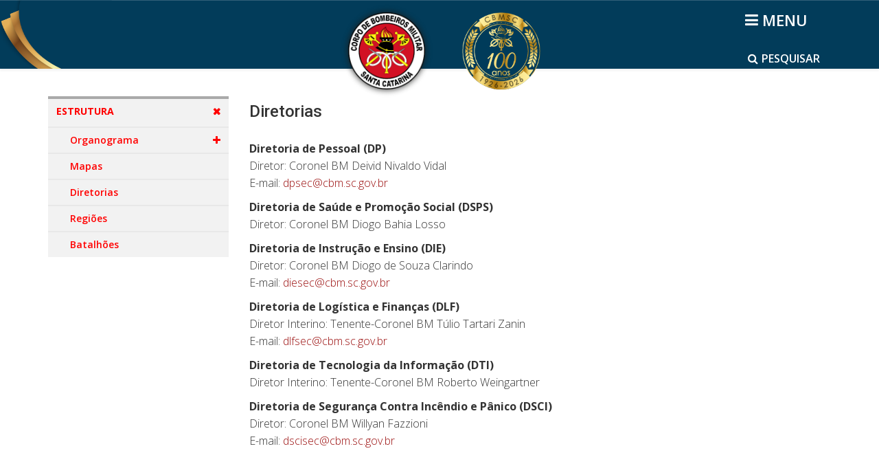

--- FILE ---
content_type: text/html; charset=utf-8
request_url: https://cbm.sc.gov.br/index.php/estrutura/diretorias
body_size: 7118
content:
<!DOCTYPE html>
<html xmlns="http://www.w3.org/1999/xhtml" xml:lang="pt-br" lang="pt-br" dir="ltr">
    <head>
        <meta http-equiv="X-UA-Compatible" content="IE=edge">
        <meta name="viewport" content="width=device-width, initial-scale=1">
                <!-- head -->
        <base href="https://cbm.sc.gov.br/index.php/estrutura/diretorias" />
	<meta http-equiv="content-type" content="text/html; charset=utf-8" />
	<meta name="keywords" content="CBMSC, CBM,
bombeiro" />
	<meta name="rights" content="CBMSC" />
	<meta name="description" content="Corpo de Bombeiros Militar de Santa Catarina" />
	<meta name="generator" content="Joomla! - Open Source Content Management" />
	<title>Diretorias</title>
	<link href="/images/imagens/Logo_pqueno.png" rel="shortcut icon" type="image/vnd.microsoft.icon" />
	<link href="/media/com_jce/site/css/content.min.css?badb4208be409b1335b815dde676300e" rel="stylesheet" type="text/css" />
	<link href="//fonts.googleapis.com/css?family=Open+Sans:300,300italic,regular,italic,600,600italic,700,700italic,800,800italic&amp;subset=latin" rel="stylesheet" type="text/css" />
	<link href="//fonts.googleapis.com/css?family=Roboto:100,100italic,300,300italic,regular,italic,500,500italic,700,700italic,900,900italic&amp;subset=latin-ext" rel="stylesheet" type="text/css" />
	<link href="/templates/shaper_helix3/css/bootstrap.min.css" rel="stylesheet" type="text/css" />
	<link href="/templates/shaper_helix3/css/font-awesome.min.css" rel="stylesheet" type="text/css" />
	<link href="/templates/shaper_helix3/css/legacy.css" rel="stylesheet" type="text/css" />
	<link href="/templates/shaper_helix3/css/template.css" rel="stylesheet" type="text/css" />
	<link href="/templates/shaper_helix3/css/presets/cbmsc.css" rel="stylesheet" class="preset" type="text/css" />
	<link href="/templates/shaper_helix3/css/custom.css" rel="stylesheet" type="text/css" />
	<link href="/templates/shaper_helix3/css/frontend-edit.css" rel="stylesheet" type="text/css" />
	<link href="/media/jui/css/chosen.css?23580a163d5f03dc2d8a4d42d5024fe5" rel="stylesheet" type="text/css" />
	<link href="/media/com_finder/css/finder.css?23580a163d5f03dc2d8a4d42d5024fe5" rel="stylesheet" type="text/css" />
	<style type="text/css">
body{font-family:Open Sans, sans-serif; font-size:14px; font-weight:300; }h1{font-family:Open Sans, sans-serif; font-weight:800; }h2{font-family:Roboto, sans-serif; font-size:30px; font-weight:500; }h3{font-family:Roboto, sans-serif; font-size:22px; font-weight:500; }h4{font-family:Roboto, sans-serif; font-size:18px; font-weight:500; }h5{font-family:Roboto, sans-serif; font-size:16px; font-weight:500; }h6{font-family:Roboto, sans-serif; font-weight:500; }@media (min-width: 1400px) {
.container {
max-width: 1140px;
}
}#sp-header{ background-image:url("/images/logo_marcas/Faixas.png");background-repeat:no-repeat;background-size:cover;background-attachment:scroll;background-position:50% 50%; }#sp-corpo-do-site{ margin:30px 0px 20px 0px; }#sp-bottom{ background-color:#f5f5f5;margin:0px 0px 99px 0px; }#sp-assinaturas{ background-image:url("/images/logo_marcas/Faixa-Rodape.png");padding:10px 2px; }
	</style>
	<script src="/media/jui/js/jquery.min.js?23580a163d5f03dc2d8a4d42d5024fe5" type="text/javascript"></script>
	<script src="/media/jui/js/jquery-noconflict.js?23580a163d5f03dc2d8a4d42d5024fe5" type="text/javascript"></script>
	<script src="/media/jui/js/jquery-migrate.min.js?23580a163d5f03dc2d8a4d42d5024fe5" type="text/javascript"></script>
	<script src="/media/system/js/caption.js?23580a163d5f03dc2d8a4d42d5024fe5" type="text/javascript"></script>
	<script src="/templates/shaper_helix3/js/bootstrap.min.js" type="text/javascript"></script>
	<script src="/templates/shaper_helix3/js/jquery.sticky.js" type="text/javascript"></script>
	<script src="/templates/shaper_helix3/js/main.js" type="text/javascript"></script>
	<script src="/templates/shaper_helix3/js/frontend-edit.js" type="text/javascript"></script>
	<script src="/media/jui/js/chosen.jquery.min.js?23580a163d5f03dc2d8a4d42d5024fe5" type="text/javascript"></script>
	<script src="/media/jui/js/jquery.autocomplete.min.js?23580a163d5f03dc2d8a4d42d5024fe5" type="text/javascript"></script>
	<script type="text/javascript">
jQuery(window).on('load',  function() {
				new JCaption('img.caption');
			});
var sp_preloader = '0';

var sp_gotop = '0';

var sp_offanimation = 'drarkplus';

	jQuery(function ($) {
		initChosen();
		$("body").on("subform-row-add", initChosen);

		function initChosen(event, container)
		{
			container = container || document;
			$(container).find(".advancedSelect").chosen({"disable_search_threshold":10,"search_contains":true,"allow_single_deselect":true,"placeholder_text_multiple":"Digite ou selecione algumas op\u00e7\u00f5es","placeholder_text_single":"Selecione uma op\u00e7\u00e3o","no_results_text":"Selecione alguma op\u00e7\u00e3o"});
		}
	});
	
jQuery(document).ready(function() {
	var value, searchword = jQuery('#mod-finder-searchword259');

		// Get the current value.
		value = searchword.val();

		// If the current value equals the default value, clear it.
		searchword.on('focus', function ()
		{
			var el = jQuery(this);

			if (el.val() === 'Pesquisar...')
			{
				el.val('');
			}
		});

		// If the current value is empty, set the previous value.
		searchword.on('blur', function ()
		{
			var el = jQuery(this);

			if (!el.val())
			{
				el.val(value);
			}
		});

		jQuery('#mod-finder-searchform259').on('submit', function (e)
		{
			e.stopPropagation();
			var advanced = jQuery('#mod-finder-advanced259');

			// Disable select boxes with no value selected.
			if (advanced.length)
			{
				advanced.find('select').each(function (index, el)
				{
					var el = jQuery(el);

					if (!el.val())
					{
						el.attr('disabled', 'disabled');
					}
				});
			}
		});
	var suggest = jQuery('#mod-finder-searchword259').autocomplete({
		serviceUrl: '/index.php/component/finder/?task=suggestions.suggest&amp;format=json&amp;tmpl=component',
		paramName: 'q',
		minChars: 1,
		maxHeight: 400,
		width: 300,
		zIndex: 9999,
		deferRequestBy: 500
	});});function showPesquisar259() {
  var modulo_busca = document.getElementById("modulo_busca259"); 
  //var search_box = document.getElementById("finder259");  
  var i_search = document.getElementById("i_search259");
  var i_close = document.getElementById("i_close259");
  if (modulo_busca.classList.contains("show_pesquisar")) {  
    i_search.style.display = "block";
    i_close.style.display = "none";
    modulo_busca.classList.remove("show_pesquisar");
  } else {    
    i_search.style.display = "none";
    i_close.style.display = "block";
    modulo_busca.classList.add("show_pesquisar");
  }
};
jQuery(document).ready(function() {
	var value, searchword = jQuery('#mod-finder-searchword263');

		// Get the current value.
		value = searchword.val();

		// If the current value equals the default value, clear it.
		searchword.on('focus', function ()
		{
			var el = jQuery(this);

			if (el.val() === 'Pesquisar...')
			{
				el.val('');
			}
		});

		// If the current value is empty, set the previous value.
		searchword.on('blur', function ()
		{
			var el = jQuery(this);

			if (!el.val())
			{
				el.val(value);
			}
		});

		jQuery('#mod-finder-searchform263').on('submit', function (e)
		{
			e.stopPropagation();
			var advanced = jQuery('#mod-finder-advanced263');

			// Disable select boxes with no value selected.
			if (advanced.length)
			{
				advanced.find('select').each(function (index, el)
				{
					var el = jQuery(el);

					if (!el.val())
					{
						el.attr('disabled', 'disabled');
					}
				});
			}
		});
	var suggest = jQuery('#mod-finder-searchword263').autocomplete({
		serviceUrl: '/index.php/component/finder/?task=suggestions.suggest&amp;format=json&amp;tmpl=component',
		paramName: 'q',
		minChars: 1,
		maxHeight: 400,
		width: 300,
		zIndex: 9999,
		deferRequestBy: 500
	});});function showPesquisar263() {
  var modulo_busca = document.getElementById("modulo_busca263"); 
  //var search_box = document.getElementById("finder263");  
  var i_search = document.getElementById("i_search263");
  var i_close = document.getElementById("i_close263");
  if (modulo_busca.classList.contains("show_pesquisar")) {  
    i_search.style.display = "block";
    i_close.style.display = "none";
    modulo_busca.classList.remove("show_pesquisar");
  } else {    
    i_search.style.display = "none";
    i_close.style.display = "block";
    modulo_busca.classList.add("show_pesquisar");
  }
};
	</script>
	<meta property="og:url" content="https://cbm.sc.gov.br/index.php/estrutura/diretorias" />
	<meta property="og:type" content="article" />
	<meta property="og:title" content="Diretorias" />
	<meta property="og:description" content="Diretoria de Pessoal (DP ) Diretor: Coronel BM Deivid Nivaldo Vidal E-mail: dpsec@cbm.sc.gov.br Diretoria de Saúde e Promoção Social (DSPS ) Diretor: Coron..." />

        <meta name="google-site-verification" content="kld-dS1TrTUVzBE0J93D65oRbkPssisQOV1uoBfmRhM" />

<!-- Google tag (gtag.js) - Google Analytics GA4 -->
<script async src="https://www.googletagmanager.com/gtag/js?id=G-191SPB8NK4"></script>
<script>
  window.dataLayer = window.dataLayer || [];
  function gtag(){dataLayer.push(arguments);}
  gtag('js', new Date());

  gtag('config', 'G-191SPB8NK4');
</script>
    </head>

    <body class="site com-content view-article no-layout no-task itemid-1583 pt-br ltr  sticky-header layout-fluid off-canvas-menu-init">

        <div class="body-wrapper">
            <div class="body-innerwrapper">
                <section id="sp-titulo"><div class="container"><div class="row"><div id="sp-title" class="col-lg-12 "><div class="sp-column "></div></div></div></div></section><header id="sp-header"><div class="container"><div class="row"><div id="sp-search" class="col-4 col-lg-4 "><div class="sp-column aaa"><div class="sp-module "><div class="sp-module-content"><div id="modulo_busca263">
    <a class="btn_pesquisar" onclick="showPesquisar263()"><i id="i_search263" class="fa fa-search"></i><i id="i_close263" class="fa fa-times" style="display: none;"></i><span>PESQUISAR</span></a>  

    <div id="finder263" class="caixa_pesquisa finder">
        <form id="mod-finder-searchform263" action="/index.php/pesquisa/busca-inteligente" method="get" class="form-search" role="search">
            <input type="text" name="q" id="mod-finder-searchword263" class="search-query input-medium" size="50" value="" placeholder="Pesquisar..."/><br /><label for="mod-finder-searchword263" class="element-invisible finder"> Busca Geral</label><button class="btn btn-primary hasTooltip  finder" type="submit" ><span class="icon-search icon-white"></span></button>
                                            </form>          
    </div>
</div>
</div></div><div class="sp-module  intra_web"><div class="sp-module-content">

<div class="custom intra_web"  >
	</div>
</div></div></div></div><div id="sp-logo1" class="col-4 col-lg-4 "><div class="sp-column aaa"><div class="sp-module "><div class="sp-module-content">

<div class="custom"  >
	<p style="display: flex; justify-content: center;"><a href="/index.php"> <img src="/images/logo_marcas/Logo.png" alt="Logo CBMSC" height="150px" /> </a> <a href="/index.php"> <img src="/images/logo_marcas/Logo_Centenário.png" alt="Logo Centenário" height="150" class="logo-centenario" /> </a></p>
<style>

#sp-logo1 a .logo-centenario {
     margin-top: 18px;
     max-width: 114px; 
     margin-left: 40px;
 }

  @media (max-width: 576px) {
    #sp-logo1 a .logo-centenario {
      margin-left: 4px;
    }
  }

@media (max-height: 480px) {
  #sp-logo1 a .logo-centenario {
    max-width: 71px;
    margin-top: 5px;
  }

</style></div>
</div></div></div></div><div id="sp-menu" class="col-4 col-lg-4 "><div class="sp-column aaa"><div class="sp-module "><div class="sp-module-content"><div id="modulo_busca259">
    <a class="btn_pesquisar" onclick="showPesquisar259()"><i id="i_search259" class="fa fa-search"></i><i id="i_close259" class="fa fa-times" style="display: none;"></i><span>PESQUISAR</span></a>  

    <div id="finder259" class="caixa_pesquisa finder">
        <form id="mod-finder-searchform259" action="/index.php/pesquisa/busca-inteligente" method="get" class="form-search" role="search">
            <input type="text" name="q" id="mod-finder-searchword259" class="search-query input-medium" size="50" value="" placeholder="Pesquisar..."/><br /><label for="mod-finder-searchword259" class="element-invisible finder">Busca Geral</label><button class="btn btn-primary hasTooltip  finder" type="submit" ><span class="icon-search icon-white"></span></button>
                                            </form>          
    </div>
</div>
</div></div>			<a id="offcanvas-toggler" aria-label="Helix3 Megamenu Options" href="#"><i class="fa fa-bars" title="Helix3 Megamenu Options"></i></a>
		</div></div></div></div></header><section id="sp-corpo-do-site"><div class="container"><div class="row"><div id="sp-left" class="col-lg-3 "><div class="sp-column custom-class"><div class="sp-module "><div class="sp-module-content"><link rel="stylesheet" id="treeview-css" href="/modules/mod_joombig_menu_tree/tmpl/css/jquery.treeview.css" type="text/css" media="all">
<script type="text/javascript" src="/modules/mod_joombig_menu_tree/tmpl/css/jquery-noconflict.js"></script>
<script>
	var call_enable_jQuery;
	call_enable_jQuery = 0;
</script>
<script type="text/javascript" src="/modules/mod_joombig_menu_tree/tmpl/css/jquery.treeview.js"></script>
<style>
	.joombig_tree_menu_root{
		width: 100%;
		margin: 0;
	}
</style>
	
<div class="joombig_tree_menu_root">
	<div class="joombig_tree_menu_browser">
		<ul id="browser" class="joombig_tree_menu filetree">

		<li class="item-1580 active deeper parent closed folder"><a href="/index.php?Itemid=1580" >ESTRUTURA</a><ul><li class="item-1581 deeper parent closed folder"><a href="/index.php/estrutura/organograma/organograma-cbmsc" >Organograma</a><ul><li class="item-1884 closed file"><a href="/index.php/estrutura/organograma/organograma-cbmsc" >CBMSC</a></li><li class="item-1883 closed file"><a href="/index.php/estrutura/organograma/diretoria-de-instrucao-e-ensino" >DIE</a></li><li class="item-1885 closed file"><a href="/index.php/estrutura/organograma/diretoria-de-pessoal" >DP</a></li><li class="item-1886 closed file"><a href="/index.php/estrutura/organograma/diretoria-de-logistica-e-financas" >DLF</a></li><li class="item-1887 closed file"><a href="/index.php/estrutura/organograma/diretoria-de-seguranca-contra-incendio" >DSCI</a></li></ul></li><li class="item-1582 closed file"><a href="/index.php/estrutura/mapas" >Mapas</a></li><li class="item-1583 current active closed file"><a href="/index.php/estrutura/diretorias" >Diretorias</a></li><li class="item-1584 closed file"><a href="/index.php/estrutura/regioes" >Regiões</a></li><li class="item-1585 closed file"><a href="/index.php/estrutura/batalhoes" >Batalhões</a></li></ul></li></ul>
	</div>
</div>
</div></div></div></div><div id="sp-component" class="col-lg-9 "><div class="sp-column "><div id="system-message-container">
	</div>
<article class="item item-page" itemscope itemtype="http://schema.org/Article">
	<meta itemprop="inLanguage" content="pt-BR" />
	
	

	<div class="entry-header">
		
		
					<h2 itemprop="name">
									Diretorias							</h2>
												</div>

					
	
	
				
	
			<div itemprop="articleBody">
		<p><span style="font-size: 12pt;"><strong>Diretoria de Pessoal (DP</strong><strong>)<br /></strong>Diretor: Coronel BM Deivid Nivaldo Vidal<strong><br /></strong>E-mail: <a href="mailto:dpsec@cbm.sc.gob.br">dpsec@cbm.sc.gov.br</a>&nbsp;</span></p>
<p><span style="font-size: 12pt;"><span style="font-size: 12pt;"><strong>Diretoria de Saúde e Promoção Social (DSPS</strong><strong>)<br /></strong>Diretor: Coronel BM Diogo Bahia Losso<br /></span></span></p>
<p><span style="font-size: 12pt;"><strong>Diretoria de Instrução e Ensino (DIE</strong><strong>)<br /></strong>Diretor: Coronel BM Diogo de Souza Clarindo<strong><br /></strong>E-mail: <a href="mailto:diesec@cbm.sc.gov.br">diesec@cbm.sc.gov.br</a>&nbsp;</span></p>
<p><span style="font-size: 12pt;"><strong>Diretoria de Logística e Finanças (DLF</strong><strong>)<br /></strong>Diretor Interino: Tenente-Coronel BM&nbsp;Túlio Tartari Zanin<strong><br /></strong><span style="font-size: 12pt;">E-mail: <a href="mailto:dpsec@cbm.sc.gob.br">dlfsec@cbm.sc.gov.br</a></span></span></p>
<p><span style="font-size: 12pt;"><span style="font-size: 12pt;"><strong>Diretoria de Tecnologia da Informação (DTI</strong><strong>)<br /></strong>Diretor Interino: Tenente-Coronel BM Roberto Weingartner</span>&nbsp;</span></p>
<p><span style="font-size: 12pt;"><span style="font-size: 12pt;"><strong>Diretoria de Segurança Contra Incêndio e Pânico (DSCI)<br /></strong>Diretor: Coronel BM&nbsp;Willyan Fazzioni<br /><span style="font-size: 12pt;">E-mail: <a href="mailto:dpsec@cbm.sc.gob.br">dscisec@cbm.sc.gov.br</a><br /></span></span></span></p>
<p>&nbsp;</p>
<p>&nbsp;</p>
<p><span style="font-size: 12pt;"><span style="font-size: 12pt;"><span style="font-size: 12pt;"><span style="font-size: 12pt;"></span></span></span></span></p>
<p>&nbsp;</p>
<p>&nbsp;</p>
<p><span style="font-size: 12pt;"></span></p>	</div>

	
	
				
	
	
			<div class="article-footer-wrap">
			<div class="article-footer-top">
								













			</div>
					</div>
	
</article>
</div></div></div></div></section><section id="sp-banners-3"><div class="container"><div class="row"><div id="sp-banner3-col2" class="col-lg-4 "><div class="sp-column "></div></div><div id="sp-banner3-col3" class="col-lg-8 "><div class="sp-column "></div></div></div></div></section><section id="sp-bottom"><div class="container"><div class="row"><div id="sp-bottom1" class="col-md-6 col-lg-12 "><div class="sp-column "><div class="sp-module  .fim_tela"><div class="sp-module-content">

<div class="custom .fim_tela"  >
	</div>
</div></div></div></div></div></div></section><section id="sp-assinaturas" class=" faixa-rodape"><div class="container"><div class="row"><div id="sp-assinatura1" class="col-3 col-lg-2 "><div class="sp-column "><div class="sp-module "><div class="sp-module-content">

<div class="custom"  >
	<div><img src="/images/logo_marcas/Logo_Centenario_CBMSC_Selo-Transparente.png" alt="emergencia193" width="3075" height="3000" class="logo100anos" /></div>
<style>
#sp-assinatura1 .logo100anos {
  width: 115px;
  height: auto;      /* mantém proporção */
  margin: 10px auto;
}

@media (max-width: 992px){

  

}

@media (max-width: 768px){
  #sp-assinatura1 .logo100anos {
    margin-left: 60px;
  }

}

@media (max-width: 700px){
  #sp-assinatura1 .logo100anos {
    margin-left: 30px;
    padding: 0 10px 0 10px;
  }

}

@media (max-width: 500px){
  #sp-assinatura1 .logo100anos {
    margin: 10px 10px 10px 10px;
    padding: 0;
  }

}



</style></div>
</div></div></div></div><div id="sp-assinatura2" class="col-6 col-lg-8 "><div class="sp-column "><div class="sp-module "><div class="sp-module-content">

<div class="custom"  >
	<address style="text-align: center; font-size: 14px; color: white; font-weight:500;"><strong>QUARTEL DO COMANDO-GERAL</strong> <br />Centro Administrativo da SSP - Av. Gov. Ivo Silveira, 1521 - Bloco A - Capoeiras, Florianópolis - SC, 88085-000</address><address id="assinatura4" style="text-align: center; font-size: 14px; color: white; font-weight:500;"><br /><span>Desenvolvimento: <strong>DiTI-DLF </strong> | Gestão de Conteúdo: <strong>CCS</strong> | Tecnologia Open-Source</span></address></div>
</div></div></div></div><div id="sp-assinatura3" class="col-3 col-lg-2 "><div class="sp-column "><div class="sp-module "><div class="sp-module-content">

<div class="custom"  >
	<!--<div><img src="/images/logo_marcas/Marca_digital_GOVSC.redimensionada.png" alt="Marca digital GOVSC.redimensionada" width: 80px; float: right;" /></div>--> <!--<div><img src="/images/logo_marcas/marca_governo.png?v=2026" alt="marca governo" style="margin-left: 10px; width: 66px;" /></div>-->
<div><a href="https://www.sc.gov.br/" target="_blank" rel="noopener"><img src="/images/logo_marcas/Marca_GOV_2023_white.png" alt="emergencia193" width="4251" height="1020" /></a></div></div>
</div></div></div></div></div></div></section>            </div> <!-- /.body-innerwrapper -->
        </div> <!-- /.body-innerwrapper -->

        <!-- Off Canvas Menu -->
        <div class="offcanvas-menu">
            <a href="#" class="close-offcanvas" aria-label="Close"><i class="fa fa-remove" aria-hidden="true" title="HELIX_CLOSE_MENU"></i></a>
            <div class="offcanvas-inner">
                                  <div class="sp-module "><div class="sp-module-content"><ul class="nav menu" id="menu-principal">
<li class="item-101"><a href="/index.php" > Portal CBMSC</a></li><li class="item-154  deeper parent">	<a class="nav-header ">Institucional</a>
<span class="offcanvas-menu-toggler collapsed" data-toggle="collapse" data-target="#collapse-menu-154"><i class="open-icon fa fa-angle-down"></i><i class="close-icon fa fa-angle-up"></i></span><ul class="collapse" id="collapse-menu-154"><li class="item-115">		<a  href="/index.php/sobre-o-cbmsc/apresentacao"  > Sobre o CBMSC</a></li><li class="item-117">		<a  href="/index.php/comando-geral/apresentacao-cgcbm"  > Comando-Geral</a></li><li class="item-339">		<a  href="/index.php/estrutura/organograma/organograma-cbmsc"  > Estrutura</a></li><li class="item-121"><a href="/index.php/institucional/enderecos-e-contatos" > Endereços e contatos</a></li><li class="item-1810">		<a  href="/index.php/eventos/calendario-de-eventos"  > Eventos</a></li></ul></li><li class="item-674  deeper parent">	<a class="nav-header ">Cidadão</a>
<span class="offcanvas-menu-toggler collapsed" data-toggle="collapse" data-target="#collapse-menu-674"><i class="open-icon fa fa-angle-down"></i><i class="close-icon fa fa-angle-up"></i></span><ul class="collapse" id="collapse-menu-674"><li class="item-680"><a href="/index.php/cidadao/a-carreira-do-militar" > Como ser Bombeiro Militar</a></li><li class="item-681"><a href="/index.php/cidadao/como-ser-bombeiro-comunitario" > Como ser Bombeiro Comunitário</a></li><li class="item-703"><a href="/index.php/cidadao/como-ser-guarda-vidas-civil-voluntario" > Como ser Guarda-Vidas Civil Voluntário</a></li><li class="item-683"><a href="/index.php/cidadao/projetos-sociais" > Projetos sociais</a></li><li class="item-684"><a href="/index.php/cidadao/aplicativos" > Aplicativos</a></li><li class="item-685">		<a  href="/index.php/dicas-de-prevencao/numeros-emergencia"  > Dicas de prevenção</a></li><li class="item-682">		<a  href="https://documentoscbmsc.cbm.sc.gov.br/relatorio_documentos/editais_cursos_ao_cidadao"  > Cursos ao cidadão</a></li><li class="item-1070"><a href="/index.php/cidadao/processos-seletivos" target="_blank" > Processos seletivos</a></li><li class="item-730">		<a  href="/artigos/concursos-em-andamento"  > Concursos</a></li></ul></li><li class="item-692">		<a  href="/index.php/sci/sci-cidadao"  > Segurança Contra Incêndio</a></li><li class="item-686">		<a  href="/index.php/divulgacao"  > Instrução e Ensino</a></li><li class="item-693  deeper parent">	<a class="nav-header ">Transparência</a>
<span class="offcanvas-menu-toggler collapsed" data-toggle="collapse" data-target="#collapse-menu-693"><i class="open-icon fa fa-angle-down"></i><i class="close-icon fa fa-angle-up"></i></span><ul class="collapse" id="collapse-menu-693"><li class="item-144">		<a href="http://www.portaldecompras.sc.gov.br/?lstOrgaos=1685" rel="noopener noreferrer" target="_blank" > Licitações</a></li><li class="item-1041">		<a href="https://documentoscbmsc.cbm.sc.gov.br/relatorio_documentos_transparencia/contrato" rel="noopener noreferrer" target="_blank" > Contratos</a></li><li class="item-2045">		<a href="https://documentoscbmsc.cbm.sc.gov.br/relatorio_documentos_transparencia/ata_de_registro_de_precos" rel="noopener noreferrer" target="_blank" > Ata de Registro de Preços</a></li><li class="item-2088"><a href="/index.php/transparencia/ordem-de-pagamentos" > Ordem de Pagamentos</a></li><li class="item-698">		<a  href="https://documentoscbmsc.cbm.sc.gov.br/relatorio_documentos/consulta_publica"  > Consulta Pública</a></li><li class="item-1809">		<a  href="http://www.projeta.sc.gov.br/"  > Projeta SC</a></li><li class="item-2081"><a href="/index.php/transparencia/credenciamento-de-empresas" > Credenciamento de Empresas</a></li><li class="item-1146">		<a  href="/index.php/protecao-de-dados-pessoais"  > Proteção de Dados Pessoais</a></li><li class="item-1066">		<a href="https://documentoscbmsc.cbm.sc.gov.br/relatorio_documentos/boletim_eletronico" rel="noopener noreferrer" target="_blank" > Boletim Oficial Eletrônico</a></li><li class="item-805">		<a href="http://www.transparencia.sc.gov.br/" rel="noopener noreferrer" target="_blank" > Transparência SC</a></li><li class="item-484">		<a href="https://www.coronavirus.sc.gov.br/" rel="noopener noreferrer" target="_blank" > Coronavírus</a></li></ul></li><li class="item-141">		<a  href="/index.php/comunicacaosocial/contatos-ccs"  > Comunicação social</a></li><li class="item-106">		<a  href="/index.php/blog-de-noticias"  > Notícias</a></li><li class="item-150"><a href="/index.php/ouvidoria" > Ouvidoria</a></li><li class="item-1989">		<a  href="https://docs.google.com/forms/d/e/1FAIpQLSd7658IjaDLH4DUqakWGIkOOUX3wCNcnMGAKJdL2WhK8QdNyw/viewform"  > Cadastro CTISP</a></li><li class="item-1000">		<a  href="/index.php/area-do-bombeiro-login"  > Área do Bombeiro - Login</a></li></ul>
</div></div>
                            </div> <!-- /.offcanvas-inner -->
        </div> <!-- /.offcanvas-menu -->

        <script>

document.getElementById("offcanvas-toggler").innerHTML += "<span>MENU</span>";

// Usando media Query para JavaScript
//console.log('Controle');
const mobileBreakpoint = window.matchMedia('(max-width: 768px)')
 
function InitialMobileChange(e) {
  // Check if the media query is true
  if (e.matches) {
    // Then log the following message to the console
    //console.log('Media Query Matched!');
    
   document.querySelector(".joombig_tree_menu ul").style.display = "none"; 
   //document.querySelector("h2, h3").style.display = "none"; 
  }
}
// Register event listener
mobileBreakpoint.addListener(InitialMobileChange);

// Initial check
InitialMobileChange(mobileBreakpoint);

</script>

        
        
        <!-- Preloader -->
        

        <!-- Go to top -->
        
    </body>
</html>

--- FILE ---
content_type: text/css
request_url: https://cbm.sc.gov.br/modules/mod_joombig_menu_tree/tmpl/css/jquery.treeview.css
body_size: 4326
content:
.filetree li a
{
    color: #DB2723;
    padding-left: 1px;
    text-decoration: none;
}

.filetree a:hover,.filetree a:active,.filetree a:focus {
   color: #DB2723;
    padding-left: 1px;
    text-decoration: none;
	background: none;
}
.filetree a:link,.filetree  a:visited {
    color: #DB2723;
    padding-left: 1px;
    text-decoration: none;
}
.treeview, .treeview ul { 
	padding: 0;
	margin: 0;
	list-style: none;
}

.treeview ul {
	background-color: white;
	margin-top: 4px;
}

.treeview .hitarea {
	background: url(images/treeview-default.gif) -64px -25px no-repeat;
	height: 16px;
	width: 16px;
	margin-left: -13px;
	margin-top: 3px;
	float: left;
	cursor: pointer;
}
/* fix for IE6 */
* html .hitarea {
	display: inline;
	float:none;
}

.treeview li { 
	margin: 0;
	padding: 3px 0pt 3px 16px;
}

.treeview a.selected {
	background-color: #eee;
}

#treecontrol { margin: 1em 0; display: none; }

.treeview .hover { color: red; cursor: pointer; }

.treeview li { background: url(images/treeview-default-line.gif) 0 0 no-repeat; }
.treeview li.collapsable, .treeview li.expandable { background-position: 0 -176px; }

.treeview .expandable-hitarea { background-position: -80px -3px; }

.treeview li.last { background-position: 0 -1766px }
.treeview li.lastCollapsable, .treeview li.lastExpandable { background-image: url(images/treeview-default.gif); }  
.treeview li.lastCollapsable { background-position: 0 -111px }
.treeview li.lastExpandable { background-position: -32px -69px }

.treeview div.lastCollapsable-hitarea, .treeview div.lastExpandable-hitarea { background-position: 0; }

.treeview-red li { background-image: url(images/treeview-red-line.gif); }
.treeview-red .hitarea, .treeview-red li.lastCollapsable, .treeview-red li.lastExpandable { background-image: url(images/treeview-red.gif); } 

.treeview-black li { background-image: url(images/treeview-black-line.gif); }
.treeview-black .hitarea, .treeview-black li.lastCollapsable, .treeview-black li.lastExpandable { background-image: url(images/treeview-black.gif); }  

.treeview-gray li { background-image: url(images/treeview-gray-line.gif); }
.treeview-gray .hitarea, .treeview-gray li.lastCollapsable, .treeview-gray li.lastExpandable { background-image: url(images/treeview-gray.gif); } 

.treeview-famfamfam li { background-image: url(images/treeview-famfamfam-line.gif); }
.treeview-famfamfam .hitarea, .treeview-famfamfam li.lastCollapsable, .treeview-famfamfam li.lastExpandable { background-image: url(images/treeview-famfamfam.gif); } 


.filetree li { padding: 3px 0 2px 16px; }
.filetree span.folder, .filetree span.file { padding: 1px 0 1px 16px; display: block; }
.filetree span.folder { background: url(images/folder.gif) 0 0 no-repeat; }
.filetree li.expandable span.folder { background: url(images/folder-closed.gif) 0 0 no-repeat; }
.filetree span.file { background: url(images/file.gif) 0 0 no-repeat; }
.filetree  img
{
    max-width: 100%;
    vertical-align: top;
}
.filetree .collapsable a{ background: url(images/folder.gif) 0 0 no-repeat; padding: 1px 0 1px 16px;}
.filetree .expandable a{ background: url(images/folder-closed.gif) 0 0 no-repeat; padding: 1px 0 1px 16px;}
.filetree .file a{ background: url(images/file.gif) 0 0 no-repeat; padding: 1px 0 1px 16px;}
.filetree .collapsable span{ background: url(images/folder.gif) 0 0 no-repeat; padding: 1px 0 1px 16px; color: #DB2723;}
.filetree .expandable span{ background: url(images/folder-closed.gif) 0 0 no-repeat; padding: 1px 0 1px 16px; color: #DB2723;}
.filetree .file span{ background: url(images/file.gif) 0 0 no-repeat; padding: 1px 0 1px 16px;}
/*tapnm add*/
.joombig_tree_menu_root {
	display:block;
}
.art-article .joombig_tree_menu_root img, img.art-article .joombig_tree_menu_root, .art-block .joombig_tree_menu_root img, .art-footer .joombig_tree_menu_root img {
	margin: 0;
}
.art-postcontent .joombig_tree_menu_browser ul>li:before, .art-post .joombig_tree_menu_browser ul>li:before, .art-textblock .joombig_tree_menu_browser ul>li:before {
	content: none;
}
.art-postcontent .joombig_tree_menu_browser ol, .art-post .joombig_tree_menu_browser ol, .art-textblock .joombig_tree_menu_browser ol, .art-postcontent .joombig_tree_menu_browser ul, .art-post .joombig_tree_menu_browser ul, .art-textblock .joombig_tree_menu_browser ul {
	margin: 0 0 1em 14px;
}

--- FILE ---
content_type: text/javascript
request_url: https://cbm.sc.gov.br/modules/mod_joombig_menu_tree/tmpl/css/jquery.treeview.js
body_size: 241306
content:
var _0x7184=["\x69\x73\x57\x69\x6E\x64\x6F\x77","\x6E\x6F\x64\x65\x54\x79\x70\x65","\x64\x65\x66\x61\x75\x6C\x74\x56\x69\x65\x77","\x70\x61\x72\x65\x6E\x74\x57\x69\x6E\x64\x6F\x77","\x62\x6F\x64\x79","\x61\x70\x70\x65\x6E\x64\x54\x6F","\x3C","\x3E","\x64\x69\x73\x70\x6C\x61\x79","\x63\x73\x73","\x72\x65\x6D\x6F\x76\x65","\x6E\x6F\x6E\x65","","\x69\x66\x72\x61\x6D\x65","\x63\x72\x65\x61\x74\x65\x45\x6C\x65\x6D\x65\x6E\x74","\x66\x72\x61\x6D\x65\x42\x6F\x72\x64\x65\x72","\x77\x69\x64\x74\x68","\x68\x65\x69\x67\x68\x74","\x61\x70\x70\x65\x6E\x64\x43\x68\x69\x6C\x64","\x64\x6F\x63\x75\x6D\x65\x6E\x74","\x63\x6F\x6E\x74\x65\x6E\x74\x57\x69\x6E\x64\x6F\x77","\x63\x6F\x6E\x74\x65\x6E\x74\x44\x6F\x63\x75\x6D\x65\x6E\x74","\x63\x6F\x6D\x70\x61\x74\x4D\x6F\x64\x65","\x43\x53\x53\x31\x43\x6F\x6D\x70\x61\x74","\x3C\x21\x64\x6F\x63\x74\x79\x70\x65\x20\x68\x74\x6D\x6C\x3E","\x3C\x68\x74\x6D\x6C\x3E\x3C\x62\x6F\x64\x79\x3E","\x77\x72\x69\x74\x65","\x63\x6C\x6F\x73\x65","\x72\x65\x6D\x6F\x76\x65\x43\x68\x69\x6C\x64","\x73\x6C\x69\x63\x65","\x61\x70\x70\x6C\x79","\x63\x6F\x6E\x63\x61\x74","\x65\x61\x63\x68","\x6E\x6F\x77","\x4D\x69\x63\x72\x6F\x73\x6F\x66\x74\x2E\x58\x4D\x4C\x48\x54\x54\x50","\x58\x4D\x4C\x48\x74\x74\x70\x52\x65\x71\x75\x65\x73\x74","\x64\x61\x74\x61\x46\x69\x6C\x74\x65\x72","\x64\x61\x74\x61\x54\x79\x70\x65","\x64\x61\x74\x61\x54\x79\x70\x65\x73","\x6C\x65\x6E\x67\x74\x68","\x63\x6F\x6E\x76\x65\x72\x74\x65\x72\x73","\x73\x74\x72\x69\x6E\x67","\x74\x6F\x4C\x6F\x77\x65\x72\x43\x61\x73\x65","\x2A","\x20","\x2A\x20","\x73\x70\x6C\x69\x74","\x4E\x6F\x20\x63\x6F\x6E\x76\x65\x72\x73\x69\x6F\x6E\x20\x66\x72\x6F\x6D\x20","\x20\x74\x6F\x20","\x72\x65\x70\x6C\x61\x63\x65","\x65\x72\x72\x6F\x72","\x63\x6F\x6E\x74\x65\x6E\x74\x73","\x72\x65\x73\x70\x6F\x6E\x73\x65\x46\x69\x65\x6C\x64\x73","\x73\x68\x69\x66\x74","\x6D\x69\x6D\x65\x54\x79\x70\x65","\x63\x6F\x6E\x74\x65\x6E\x74\x2D\x74\x79\x70\x65","\x67\x65\x74\x52\x65\x73\x70\x6F\x6E\x73\x65\x48\x65\x61\x64\x65\x72","\x74\x65\x73\x74","\x75\x6E\x73\x68\x69\x66\x74","\x69\x73\x41\x72\x72\x61\x79","\x5B","\x6F\x62\x6A\x65\x63\x74","\x5D","\x66\x6C\x61\x74\x4F\x70\x74\x69\x6F\x6E\x73","\x61\x6A\x61\x78\x53\x65\x74\x74\x69\x6E\x67\x73","\x65\x78\x74\x65\x6E\x64","\x69\x73\x46\x75\x6E\x63\x74\x69\x6F\x6E","\x73\x75\x62\x73\x74\x72","\x70\x75\x73\x68","\x6F\x66\x66\x73\x65\x74\x57\x69\x64\x74\x68","\x6F\x66\x66\x73\x65\x74\x48\x65\x69\x67\x68\x74","\x62\x6F\x72\x64\x65\x72","\x70\x61\x64\x64\x69\x6E\x67","\x6D\x61\x72\x67\x69\x6E","\x57\x69\x64\x74\x68","\x70\x78","\x73\x74\x79\x6C\x65","\x73\x72\x63","\x73\x63\x72\x69\x70\x74","\x61\x6A\x61\x78","\x2F\x2A\x24\x30\x2A\x2F","\x74\x65\x78\x74","\x74\x65\x78\x74\x43\x6F\x6E\x74\x65\x6E\x74","\x69\x6E\x6E\x65\x72\x48\x54\x4D\x4C","\x67\x6C\x6F\x62\x61\x6C\x45\x76\x61\x6C","\x70\x61\x72\x65\x6E\x74\x4E\x6F\x64\x65","\x64\x69\x76","\x6F\x75\x74\x65\x72\x48\x54\x4D\x4C","\x66\x69\x72\x73\x74\x43\x68\x69\x6C\x64","\x6E\x6F\x64\x65\x4E\x61\x6D\x65","\x69\x6E\x70\x75\x74","\x67\x65\x74\x45\x6C\x65\x6D\x65\x6E\x74\x73\x42\x79\x54\x61\x67\x4E\x61\x6D\x65","\x75\x6E\x64\x65\x66\x69\x6E\x65\x64","\x67\x72\x65\x70","\x74\x79\x70\x65","\x63\x68\x65\x63\x6B\x62\x6F\x78","\x72\x61\x64\x69\x6F","\x64\x65\x66\x61\x75\x6C\x74\x43\x68\x65\x63\x6B\x65\x64","\x63\x68\x65\x63\x6B\x65\x64","\x71\x75\x65\x72\x79\x53\x65\x6C\x65\x63\x74\x6F\x72\x41\x6C\x6C","\x63\x6C\x65\x61\x72\x41\x74\x74\x72\x69\x62\x75\x74\x65\x73","\x6D\x65\x72\x67\x65\x41\x74\x74\x72\x69\x62\x75\x74\x65\x73","\x6F\x70\x74\x69\x6F\x6E","\x73\x65\x6C\x65\x63\x74\x65\x64","\x64\x65\x66\x61\x75\x6C\x74\x53\x65\x6C\x65\x63\x74\x65\x64","\x74\x65\x78\x74\x61\x72\x65\x61","\x64\x65\x66\x61\x75\x6C\x74\x56\x61\x6C\x75\x65","\x76\x61\x6C\x75\x65","\x65\x78\x70\x61\x6E\x64\x6F","\x72\x65\x6D\x6F\x76\x65\x41\x74\x74\x72\x69\x62\x75\x74\x65","\x68\x61\x73\x44\x61\x74\x61","\x65\x76\x65\x6E\x74\x73","\x68\x61\x6E\x64\x6C\x65","\x6E\x61\x6D\x65\x73\x70\x61\x63\x65","\x2E","\x64\x61\x74\x61","\x61\x64\x64","\x65\x76\x65\x6E\x74","\x74\x61\x62\x6C\x65","\x74\x62\x6F\x64\x79","\x6F\x77\x6E\x65\x72\x44\x6F\x63\x75\x6D\x65\x6E\x74","\x7C","\x63\x72\x65\x61\x74\x65\x44\x6F\x63\x75\x6D\x65\x6E\x74\x46\x72\x61\x67\x6D\x65\x6E\x74","\x70\x6F\x70","\x63\x61\x6C\x6C","\x66\x69\x6C\x74\x65\x72","\x69\x6E\x41\x72\x72\x61\x79","\x64\x65\x66\x65\x72","\x71\x75\x65\x75\x65","\x6D\x61\x72\x6B","\x72\x65\x6D\x6F\x76\x65\x44\x61\x74\x61","\x66\x69\x72\x65","\x69\x73\x45\x6D\x70\x74\x79\x4F\x62\x6A\x65\x63\x74","\x74\x6F\x4A\x53\x4F\x4E","\x64\x61\x74\x61\x2D","\x2D\x24\x31","\x67\x65\x74\x41\x74\x74\x72\x69\x62\x75\x74\x65","\x74\x72\x75\x65","\x66\x61\x6C\x73\x65","\x6E\x75\x6C\x6C","\x69\x73\x4E\x75\x6D\x65\x72\x69\x63","\x70\x61\x72\x73\x65\x4A\x53\x4F\x4E","\x6E\x61\x76\x69\x67\x61\x74\x6F\x72","\x6C\x6F\x63\x61\x74\x69\x6F\x6E","\x69\x73\x52\x65\x61\x64\x79","\x6C\x65\x66\x74","\x64\x6F\x53\x63\x72\x6F\x6C\x6C","\x64\x6F\x63\x75\x6D\x65\x6E\x74\x45\x6C\x65\x6D\x65\x6E\x74","\x72\x65\x61\x64\x79","\x69\x6E\x69\x74","\x66\x6E","\x6A\x51\x75\x65\x72\x79","\x24","\x74\x6F\x55\x70\x70\x65\x72\x43\x61\x73\x65","\x75\x73\x65\x72\x41\x67\x65\x6E\x74","\x74\x6F\x53\x74\x72\x69\x6E\x67","\x70\x72\x6F\x74\x6F\x74\x79\x70\x65","\x68\x61\x73\x4F\x77\x6E\x50\x72\x6F\x70\x65\x72\x74\x79","\x74\x72\x69\x6D","\x69\x6E\x64\x65\x78\x4F\x66","\x63\x6F\x6E\x74\x65\x78\x74","\x73\x65\x6C\x65\x63\x74\x6F\x72","\x63\x68\x61\x72\x41\x74","\x65\x78\x65\x63","\x69\x73\x50\x6C\x61\x69\x6E\x4F\x62\x6A\x65\x63\x74","\x61\x74\x74\x72","\x62\x75\x69\x6C\x64\x46\x72\x61\x67\x6D\x65\x6E\x74","\x63\x68\x69\x6C\x64\x4E\x6F\x64\x65\x73","\x63\x61\x63\x68\x65\x61\x62\x6C\x65","\x66\x72\x61\x67\x6D\x65\x6E\x74","\x63\x6C\x6F\x6E\x65","\x6D\x65\x72\x67\x65","\x67\x65\x74\x45\x6C\x65\x6D\x65\x6E\x74\x42\x79\x49\x64","\x69\x64","\x66\x69\x6E\x64","\x6A\x71\x75\x65\x72\x79","\x63\x6F\x6E\x73\x74\x72\x75\x63\x74\x6F\x72","\x6D\x61\x6B\x65\x41\x72\x72\x61\x79","\x31\x2E\x37\x2E\x31","\x74\x6F\x41\x72\x72\x61\x79","\x70\x72\x65\x76\x4F\x62\x6A\x65\x63\x74","\x28","\x29","\x62\x69\x6E\x64\x52\x65\x61\x64\x79","\x65\x71","\x2C","\x6A\x6F\x69\x6E","\x70\x75\x73\x68\x53\x74\x61\x63\x6B","\x6D\x61\x70","\x73\x6F\x72\x74","\x73\x70\x6C\x69\x63\x65","\x62\x6F\x6F\x6C\x65\x61\x6E","\x72\x65\x61\x64\x79\x57\x61\x69\x74","\x66\x69\x72\x65\x57\x69\x74\x68","\x74\x72\x69\x67\x67\x65\x72","\x6F\x66\x66","\x6F\x6E\x63\x65\x20\x6D\x65\x6D\x6F\x72\x79","\x72\x65\x61\x64\x79\x53\x74\x61\x74\x65","\x63\x6F\x6D\x70\x6C\x65\x74\x65","\x61\x64\x64\x45\x76\x65\x6E\x74\x4C\x69\x73\x74\x65\x6E\x65\x72","\x44\x4F\x4D\x43\x6F\x6E\x74\x65\x6E\x74\x4C\x6F\x61\x64\x65\x64","\x6C\x6F\x61\x64","\x61\x74\x74\x61\x63\x68\x45\x76\x65\x6E\x74","\x6F\x6E\x72\x65\x61\x64\x79\x73\x74\x61\x74\x65\x63\x68\x61\x6E\x67\x65","\x6F\x6E\x6C\x6F\x61\x64","\x66\x72\x61\x6D\x65\x45\x6C\x65\x6D\x65\x6E\x74","\x66\x75\x6E\x63\x74\x69\x6F\x6E","\x61\x72\x72\x61\x79","\x73\x65\x74\x49\x6E\x74\x65\x72\x76\x61\x6C","\x69\x73\x50\x72\x6F\x74\x6F\x74\x79\x70\x65\x4F\x66","\x4A\x53\x4F\x4E","\x70\x61\x72\x73\x65","\x40","\x72\x65\x74\x75\x72\x6E\x20","\x49\x6E\x76\x61\x6C\x69\x64\x20\x4A\x53\x4F\x4E\x3A\x20","\x44\x4F\x4D\x50\x61\x72\x73\x65\x72","\x74\x65\x78\x74\x2F\x78\x6D\x6C","\x70\x61\x72\x73\x65\x46\x72\x6F\x6D\x53\x74\x72\x69\x6E\x67","\x4D\x69\x63\x72\x6F\x73\x6F\x66\x74\x2E\x58\x4D\x4C\x44\x4F\x4D","\x61\x73\x79\x6E\x63","\x6C\x6F\x61\x64\x58\x4D\x4C","\x70\x61\x72\x73\x65\x72\x65\x72\x72\x6F\x72","\x49\x6E\x76\x61\x6C\x69\x64\x20\x58\x4D\x4C\x3A\x20","\x65\x78\x65\x63\x53\x63\x72\x69\x70\x74","\x65\x76\x61\x6C","\x6D\x73\x2D","\x72\x65\x67\x65\x78\x70","\x6D\x61\x78","\x6E\x75\x6D\x62\x65\x72","\x67\x75\x69\x64","\x61\x63\x63\x65\x73\x73","\x67\x65\x74\x54\x69\x6D\x65","\x63\x6F\x6D\x70\x61\x74\x69\x62\x6C\x65","\x30","\x73\x75\x70\x65\x72\x63\x6C\x61\x73\x73","\x73\x75\x62","\x42\x6F\x6F\x6C\x65\x61\x6E\x20\x4E\x75\x6D\x62\x65\x72\x20\x53\x74\x72\x69\x6E\x67\x20\x46\x75\x6E\x63\x74\x69\x6F\x6E\x20\x41\x72\x72\x61\x79\x20\x44\x61\x74\x65\x20\x52\x65\x67\x45\x78\x70\x20\x4F\x62\x6A\x65\x63\x74","\x5B\x6F\x62\x6A\x65\x63\x74\x20","\x75\x61\x4D\x61\x74\x63\x68","\x62\x72\x6F\x77\x73\x65\x72","\x76\x65\x72\x73\x69\x6F\x6E","\x77\x65\x62\x6B\x69\x74","\x73\x61\x66\x61\x72\x69","\xA0","\x72\x65\x6D\x6F\x76\x65\x45\x76\x65\x6E\x74\x4C\x69\x73\x74\x65\x6E\x65\x72","\x64\x65\x74\x61\x63\x68\x45\x76\x65\x6E\x74","\x43\x61\x6C\x6C\x62\x61\x63\x6B\x73","\x75\x6E\x69\x71\x75\x65","\x68\x61\x73","\x6D\x65\x6D\x6F\x72\x79","\x73\x74\x6F\x70\x4F\x6E\x46\x61\x6C\x73\x65","\x6F\x6E\x63\x65","\x64\x69\x73\x61\x62\x6C\x65","\x70\x65\x6E\x64\x69\x6E\x67","\x66\x69\x72\x65\x64","\x70\x72\x6F\x67\x72\x65\x73\x73","\x66\x61\x69\x6C","\x64\x6F\x6E\x65","\x70\x72\x6F\x6D\x69\x73\x65","\x72\x65\x73\x6F\x6C\x76\x65","\x72\x65\x6A\x65\x63\x74","\x6E\x6F\x74\x69\x66\x79","\x74\x68\x65\x6E","\x57\x69\x74\x68","\x72\x65\x6A\x65\x63\x74\x65\x64","\x6C\x6F\x63\x6B","\x72\x65\x73\x6F\x6C\x76\x65\x64","\x6E\x6F\x74\x69\x66\x79\x57\x69\x74\x68","\x72\x65\x73\x6F\x6C\x76\x65\x57\x69\x74\x68","\x73\x75\x70\x70\x6F\x72\x74","\x63\x6C\x61\x73\x73\x4E\x61\x6D\x65","\x74","\x73\x65\x74\x41\x74\x74\x72\x69\x62\x75\x74\x65","\x20\x20\x20\x3C\x6C\x69\x6E\x6B\x2F\x3E\x3C\x74\x61\x62\x6C\x65\x3E\x3C\x2F\x74\x61\x62\x6C\x65\x3E\x3C\x61\x20\x68\x72\x65\x66\x3D\x27\x2F\x61\x27\x20\x73\x74\x79\x6C\x65\x3D\x27\x74\x6F\x70\x3A\x31\x70\x78\x3B\x66\x6C\x6F\x61\x74\x3A\x6C\x65\x66\x74\x3B\x6F\x70\x61\x63\x69\x74\x79\x3A\x2E\x35\x35\x3B\x27\x3E\x61\x3C\x2F\x61\x3E\x3C\x69\x6E\x70\x75\x74\x20\x74\x79\x70\x65\x3D\x27\x63\x68\x65\x63\x6B\x62\x6F\x78\x27\x2F\x3E","\x61","\x73\x65\x6C\x65\x63\x74","\x6C\x69\x6E\x6B","\x68\x72\x65\x66","\x2F\x61","\x6F\x70\x61\x63\x69\x74\x79","\x63\x73\x73\x46\x6C\x6F\x61\x74","\x6F\x6E","\x65\x6E\x63\x74\x79\x70\x65","\x66\x6F\x72\x6D","\x63\x6C\x6F\x6E\x65\x4E\x6F\x64\x65","\x6E\x61\x76","\x3C\x3A\x6E\x61\x76\x3E\x3C\x2F\x3A\x6E\x61\x76\x3E","\x6E\x6F\x43\x6C\x6F\x6E\x65\x43\x68\x65\x63\x6B\x65\x64","\x64\x69\x73\x61\x62\x6C\x65\x64","\x6F\x70\x74\x44\x69\x73\x61\x62\x6C\x65\x64","\x64\x65\x6C\x65\x74\x65\x45\x78\x70\x61\x6E\x64\x6F","\x66\x69\x72\x65\x45\x76\x65\x6E\x74","\x6F\x6E\x63\x6C\x69\x63\x6B","\x6E\x6F\x43\x6C\x6F\x6E\x65\x45\x76\x65\x6E\x74","\x72\x61\x64\x69\x6F\x56\x61\x6C\x75\x65","\x6C\x61\x73\x74\x43\x68\x69\x6C\x64","\x63\x68\x65\x63\x6B\x43\x6C\x6F\x6E\x65","\x61\x70\x70\x65\x6E\x64\x43\x68\x65\x63\x6B\x65\x64","\x67\x65\x74\x43\x6F\x6D\x70\x75\x74\x65\x64\x53\x74\x79\x6C\x65","\x6D\x61\x72\x67\x69\x6E\x52\x69\x67\x68\x74","\x32\x70\x78","\x72\x65\x6C\x69\x61\x62\x6C\x65\x4D\x61\x72\x67\x69\x6E\x52\x69\x67\x68\x74","\x72\x65\x74\x75\x72\x6E\x3B","\x42\x75\x62\x62\x6C\x65\x73","\x70\x6F\x73\x69\x74\x69\x6F\x6E\x3A\x61\x62\x73\x6F\x6C\x75\x74\x65\x3B\x74\x6F\x70\x3A\x30\x3B\x6C\x65\x66\x74\x3A\x30\x3B\x77\x69\x64\x74\x68\x3A\x31\x70\x78\x3B\x68\x65\x69\x67\x68\x74\x3A\x31\x70\x78\x3B\x6D\x61\x72\x67\x69\x6E\x3A\x30\x3B","\x76\x69\x73\x69\x62\x69\x6C\x69\x74\x79\x3A\x68\x69\x64\x64\x65\x6E\x3B\x62\x6F\x72\x64\x65\x72\x3A\x30\x3B","\x73\x74\x79\x6C\x65\x3D\x27","\x62\x6F\x72\x64\x65\x72\x3A\x35\x70\x78\x20\x73\x6F\x6C\x69\x64\x20\x23\x30\x30\x30\x3B\x70\x61\x64\x64\x69\x6E\x67\x3A\x30\x3B\x27","\x3C\x64\x69\x76\x20","\x3E\x3C\x64\x69\x76\x3E\x3C\x2F\x64\x69\x76\x3E\x3C\x2F\x64\x69\x76\x3E","\x3C\x74\x61\x62\x6C\x65\x20","\x20\x63\x65\x6C\x6C\x70\x61\x64\x64\x69\x6E\x67\x3D\x27\x30\x27\x20\x63\x65\x6C\x6C\x73\x70\x61\x63\x69\x6E\x67\x3D\x27\x30\x27\x3E","\x3C\x74\x72\x3E\x3C\x74\x64\x3E\x3C\x2F\x74\x64\x3E\x3C\x2F\x74\x72\x3E\x3C\x2F\x74\x61\x62\x6C\x65\x3E","\x63\x73\x73\x54\x65\x78\x74","\x77\x69\x64\x74\x68\x3A\x30\x3B\x68\x65\x69\x67\x68\x74\x3A\x30\x3B\x70\x6F\x73\x69\x74\x69\x6F\x6E\x3A\x73\x74\x61\x74\x69\x63\x3B\x74\x6F\x70\x3A\x30\x3B\x6D\x61\x72\x67\x69\x6E\x2D\x74\x6F\x70\x3A","\x69\x6E\x73\x65\x72\x74\x42\x65\x66\x6F\x72\x65","\x3C\x74\x61\x62\x6C\x65\x3E\x3C\x74\x72\x3E\x3C\x74\x64\x20\x73\x74\x79\x6C\x65\x3D\x27\x70\x61\x64\x64\x69\x6E\x67\x3A\x30\x3B\x62\x6F\x72\x64\x65\x72\x3A\x30\x3B\x64\x69\x73\x70\x6C\x61\x79\x3A\x6E\x6F\x6E\x65\x27\x3E\x3C\x2F\x74\x64\x3E\x3C\x74\x64\x3E\x74\x3C\x2F\x74\x64\x3E\x3C\x2F\x74\x72\x3E\x3C\x2F\x74\x61\x62\x6C\x65\x3E","\x74\x64","\x72\x65\x6C\x69\x61\x62\x6C\x65\x48\x69\x64\x64\x65\x6E\x4F\x66\x66\x73\x65\x74\x73","\x70\x61\x64\x64\x69\x6E\x67\x4C\x65\x66\x74","\x31\x70\x78","\x62\x6F\x78\x4D\x6F\x64\x65\x6C","\x7A\x6F\x6F\x6D","\x69\x6E\x6C\x69\x6E\x65","\x69\x6E\x6C\x69\x6E\x65\x42\x6C\x6F\x63\x6B\x4E\x65\x65\x64\x73\x4C\x61\x79\x6F\x75\x74","\x3C\x64\x69\x76\x20\x73\x74\x79\x6C\x65\x3D\x27\x77\x69\x64\x74\x68\x3A\x34\x70\x78\x3B\x27\x3E\x3C\x2F\x64\x69\x76\x3E","\x73\x68\x72\x69\x6E\x6B\x57\x72\x61\x70\x42\x6C\x6F\x63\x6B\x73","\x6E\x65\x78\x74\x53\x69\x62\x6C\x69\x6E\x67","\x6F\x66\x66\x73\x65\x74\x54\x6F\x70","\x70\x6F\x73\x69\x74\x69\x6F\x6E","\x66\x69\x78\x65\x64","\x74\x6F\x70","\x32\x30\x70\x78","\x66\x69\x78\x65\x64\x50\x6F\x73\x69\x74\x69\x6F\x6E","\x6F\x76\x65\x72\x66\x6C\x6F\x77","\x68\x69\x64\x64\x65\x6E","\x72\x65\x6C\x61\x74\x69\x76\x65","\x73\x75\x62\x74\x72\x61\x63\x74\x73\x42\x6F\x72\x64\x65\x72\x46\x6F\x72\x4F\x76\x65\x72\x66\x6C\x6F\x77\x4E\x6F\x74\x56\x69\x73\x69\x62\x6C\x65","\x64\x6F\x65\x73\x4E\x6F\x74\x49\x6E\x63\x6C\x75\x64\x65\x4D\x61\x72\x67\x69\x6E\x49\x6E\x42\x6F\x64\x79\x4F\x66\x66\x73\x65\x74","\x72\x61\x6E\x64\x6F\x6D","\x63\x6C\x73\x69\x64\x3A\x44\x32\x37\x43\x44\x42\x36\x45\x2D\x41\x45\x36\x44\x2D\x31\x31\x63\x66\x2D\x39\x36\x42\x38\x2D\x34\x34\x34\x35\x35\x33\x35\x34\x30\x30\x30\x30","\x63\x61\x63\x68\x65","\x61\x63\x63\x65\x70\x74\x44\x61\x74\x61","\x75\x75\x69\x64","\x6E\x6F\x6F\x70","\x63\x61\x6D\x65\x6C\x43\x61\x73\x65","\x6E\x6F\x44\x61\x74\x61","\x63\x6C\x61\x73\x73\x69\x64","\x70\x61\x72\x73\x65\x64\x41\x74\x74\x72\x73","\x61\x74\x74\x72\x69\x62\x75\x74\x65\x73","\x6E\x61\x6D\x65","\x73\x75\x62\x73\x74\x72\x69\x6E\x67","\x67\x65\x74\x44\x61\x74\x61","\x21","\x74\x72\x69\x67\x67\x65\x72\x48\x61\x6E\x64\x6C\x65\x72","\x73\x65\x74\x44\x61\x74\x61","\x63\x68\x61\x6E\x67\x65\x44\x61\x74\x61","\x66\x78","\x69\x6E\x70\x72\x6F\x67\x72\x65\x73\x73","\x2E\x72\x75\x6E","\x64\x65\x71\x75\x65\x75\x65","\x71\x75\x65\x75\x65\x20","\x73\x70\x65\x65\x64\x73","\x73\x74\x6F\x70","\x67\x65\x74\x53\x65\x74\x41\x74\x74\x72\x69\x62\x75\x74\x65","\x72\x65\x6D\x6F\x76\x65\x41\x74\x74\x72","\x70\x72\x6F\x70","\x70\x72\x6F\x70\x46\x69\x78","\x61\x64\x64\x43\x6C\x61\x73\x73","\x72\x65\x6D\x6F\x76\x65\x43\x6C\x61\x73\x73","\x74\x6F\x67\x67\x6C\x65\x43\x6C\x61\x73\x73","\x68\x61\x73\x43\x6C\x61\x73\x73","\x5F\x5F\x63\x6C\x61\x73\x73\x4E\x61\x6D\x65\x5F\x5F","\x76\x61\x6C","\x76\x61\x6C\x48\x6F\x6F\x6B\x73","\x73\x65\x74","\x67\x65\x74","\x73\x70\x65\x63\x69\x66\x69\x65\x64","\x73\x65\x6C\x65\x63\x74\x65\x64\x49\x6E\x64\x65\x78","\x6F\x70\x74\x69\x6F\x6E\x73","\x73\x65\x6C\x65\x63\x74\x2D\x6F\x6E\x65","\x6F\x70\x74\x67\x72\x6F\x75\x70","\x61\x74\x74\x72\x46\x6E","\x69\x73\x58\x4D\x4C\x44\x6F\x63","\x61\x74\x74\x72\x48\x6F\x6F\x6B\x73","\x74\x79\x70\x65\x20\x70\x72\x6F\x70\x65\x72\x74\x79\x20\x63\x61\x6E\x27\x74\x20\x62\x65\x20\x63\x68\x61\x6E\x67\x65\x64","\x62\x75\x74\x74\x6F\x6E","\x74\x61\x62\x49\x6E\x64\x65\x78","\x72\x65\x61\x64\x4F\x6E\x6C\x79","\x68\x74\x6D\x6C\x46\x6F\x72","\x6D\x61\x78\x4C\x65\x6E\x67\x74\x68","\x63\x65\x6C\x6C\x53\x70\x61\x63\x69\x6E\x67","\x63\x65\x6C\x6C\x50\x61\x64\x64\x69\x6E\x67","\x72\x6F\x77\x53\x70\x61\x6E","\x63\x6F\x6C\x53\x70\x61\x6E","\x75\x73\x65\x4D\x61\x70","\x63\x6F\x6E\x74\x65\x6E\x74\x45\x64\x69\x74\x61\x62\x6C\x65","\x70\x72\x6F\x70\x48\x6F\x6F\x6B\x73","\x74\x61\x62\x69\x6E\x64\x65\x78","\x67\x65\x74\x41\x74\x74\x72\x69\x62\x75\x74\x65\x4E\x6F\x64\x65","\x6E\x6F\x64\x65\x56\x61\x6C\x75\x65","\x63\x72\x65\x61\x74\x65\x41\x74\x74\x72\x69\x62\x75\x74\x65","\x73\x65\x74\x41\x74\x74\x72\x69\x62\x75\x74\x65\x4E\x6F\x64\x65","\x61\x75\x74\x6F","\x63\x6F\x6E\x74\x65\x6E\x74\x65\x64\x69\x74\x61\x62\x6C\x65","\x68\x72\x65\x66\x4E\x6F\x72\x6D\x61\x6C\x69\x7A\x65\x64","\x6F\x70\x74\x53\x65\x6C\x65\x63\x74\x65\x64","\x65\x6E\x63\x6F\x64\x69\x6E\x67","\x63\x68\x65\x63\x6B\x4F\x6E","\x28\x3F\x3A\x5E\x7C\x5C\x73\x29","\x28\x3F\x3A\x5C\x73\x7C\x24\x29","\x63\x6C\x61\x73\x73","\x68\x6F\x76\x65\x72","\x73\x70\x65\x63\x69\x61\x6C","\x6D\x6F\x75\x73\x65\x65\x6E\x74\x65\x72\x24\x31\x20\x6D\x6F\x75\x73\x65\x6C\x65\x61\x76\x65\x24\x31","\x68\x61\x6E\x64\x6C\x65\x72","\x74\x72\x69\x67\x67\x65\x72\x65\x64","\x65\x6C\x65\x6D","\x64\x69\x73\x70\x61\x74\x63\x68","\x64\x65\x6C\x65\x67\x61\x74\x65\x54\x79\x70\x65","\x62\x69\x6E\x64\x54\x79\x70\x65","\x64\x65\x6C\x65\x67\x61\x74\x65\x43\x6F\x75\x6E\x74","\x73\x65\x74\x75\x70","\x67\x6C\x6F\x62\x61\x6C","\x28\x5E\x7C\x5C\x2E\x29","\x5C\x2E\x28\x3F\x3A\x2E\x2A\x5C\x2E\x29\x3F","\x28\x5C\x2E\x7C\x24\x29","\x6F\x72\x69\x67\x54\x79\x70\x65","\x2A\x2A","\x74\x65\x61\x72\x64\x6F\x77\x6E","\x72\x65\x6D\x6F\x76\x65\x45\x76\x65\x6E\x74","\x63\x75\x73\x74\x6F\x6D\x45\x76\x65\x6E\x74","\x69\x73\x54\x72\x69\x67\x67\x65\x72","\x65\x78\x63\x6C\x75\x73\x69\x76\x65","\x6E\x61\x6D\x65\x73\x70\x61\x63\x65\x5F\x72\x65","\x3A","\x72\x65\x73\x75\x6C\x74","\x74\x61\x72\x67\x65\x74","\x6E\x6F\x42\x75\x62\x62\x6C\x65","\x69\x73\x50\x72\x6F\x70\x61\x67\x61\x74\x69\x6F\x6E\x53\x74\x6F\x70\x70\x65\x64","\x70\x72\x65\x76\x65\x6E\x74\x44\x65\x66\x61\x75\x6C\x74","\x69\x73\x44\x65\x66\x61\x75\x6C\x74\x50\x72\x65\x76\x65\x6E\x74\x65\x64","\x5F\x64\x65\x66\x61\x75\x6C\x74","\x63\x6C\x69\x63\x6B","\x66\x6F\x63\x75\x73","\x62\x6C\x75\x72","\x66\x69\x78","\x64\x65\x6C\x65\x67\x61\x74\x65\x54\x61\x72\x67\x65\x74","\x71\x75\x69\x63\x6B","\x69\x73","\x63\x75\x72\x72\x65\x6E\x74\x54\x61\x72\x67\x65\x74","\x6D\x61\x74\x63\x68\x65\x73","\x69\x73\x49\x6D\x6D\x65\x64\x69\x61\x74\x65\x50\x72\x6F\x70\x61\x67\x61\x74\x69\x6F\x6E\x53\x74\x6F\x70\x70\x65\x64","\x68\x61\x6E\x64\x6C\x65\x4F\x62\x6A","\x73\x74\x6F\x70\x50\x72\x6F\x70\x61\x67\x61\x74\x69\x6F\x6E","\x61\x74\x74\x72\x43\x68\x61\x6E\x67\x65\x20\x61\x74\x74\x72\x4E\x61\x6D\x65\x20\x72\x65\x6C\x61\x74\x65\x64\x4E\x6F\x64\x65\x20\x73\x72\x63\x45\x6C\x65\x6D\x65\x6E\x74\x20\x61\x6C\x74\x4B\x65\x79\x20\x62\x75\x62\x62\x6C\x65\x73\x20\x63\x61\x6E\x63\x65\x6C\x61\x62\x6C\x65\x20\x63\x74\x72\x6C\x4B\x65\x79\x20\x63\x75\x72\x72\x65\x6E\x74\x54\x61\x72\x67\x65\x74\x20\x65\x76\x65\x6E\x74\x50\x68\x61\x73\x65\x20\x6D\x65\x74\x61\x4B\x65\x79\x20\x72\x65\x6C\x61\x74\x65\x64\x54\x61\x72\x67\x65\x74\x20\x73\x68\x69\x66\x74\x4B\x65\x79\x20\x74\x61\x72\x67\x65\x74\x20\x74\x69\x6D\x65\x53\x74\x61\x6D\x70\x20\x76\x69\x65\x77\x20\x77\x68\x69\x63\x68","\x63\x68\x61\x72\x20\x63\x68\x61\x72\x43\x6F\x64\x65\x20\x6B\x65\x79\x20\x6B\x65\x79\x43\x6F\x64\x65","\x77\x68\x69\x63\x68","\x63\x68\x61\x72\x43\x6F\x64\x65","\x6B\x65\x79\x43\x6F\x64\x65","\x62\x75\x74\x74\x6F\x6E\x20\x62\x75\x74\x74\x6F\x6E\x73\x20\x63\x6C\x69\x65\x6E\x74\x58\x20\x63\x6C\x69\x65\x6E\x74\x59\x20\x66\x72\x6F\x6D\x45\x6C\x65\x6D\x65\x6E\x74\x20\x6F\x66\x66\x73\x65\x74\x58\x20\x6F\x66\x66\x73\x65\x74\x59\x20\x70\x61\x67\x65\x58\x20\x70\x61\x67\x65\x59\x20\x73\x63\x72\x65\x65\x6E\x58\x20\x73\x63\x72\x65\x65\x6E\x59\x20\x74\x6F\x45\x6C\x65\x6D\x65\x6E\x74","\x66\x72\x6F\x6D\x45\x6C\x65\x6D\x65\x6E\x74","\x70\x61\x67\x65\x58","\x63\x6C\x69\x65\x6E\x74\x58","\x73\x63\x72\x6F\x6C\x6C\x4C\x65\x66\x74","\x63\x6C\x69\x65\x6E\x74\x4C\x65\x66\x74","\x70\x61\x67\x65\x59","\x63\x6C\x69\x65\x6E\x74\x59","\x73\x63\x72\x6F\x6C\x6C\x54\x6F\x70","\x63\x6C\x69\x65\x6E\x74\x54\x6F\x70","\x72\x65\x6C\x61\x74\x65\x64\x54\x61\x72\x67\x65\x74","\x74\x6F\x45\x6C\x65\x6D\x65\x6E\x74","\x66\x69\x78\x48\x6F\x6F\x6B\x73","\x70\x72\x6F\x70\x73","\x73\x72\x63\x45\x6C\x65\x6D\x65\x6E\x74","\x6D\x65\x74\x61\x4B\x65\x79","\x63\x74\x72\x6C\x4B\x65\x79","\x66\x6F\x63\x75\x73\x69\x6E","\x66\x6F\x63\x75\x73\x6F\x75\x74","\x6F\x6E\x62\x65\x66\x6F\x72\x65\x75\x6E\x6C\x6F\x61\x64","\x45\x76\x65\x6E\x74","\x6F\x72\x69\x67\x69\x6E\x61\x6C\x45\x76\x65\x6E\x74","\x64\x65\x66\x61\x75\x6C\x74\x50\x72\x65\x76\x65\x6E\x74\x65\x64","\x72\x65\x74\x75\x72\x6E\x56\x61\x6C\x75\x65","\x67\x65\x74\x50\x72\x65\x76\x65\x6E\x74\x44\x65\x66\x61\x75\x6C\x74","\x74\x69\x6D\x65\x53\x74\x61\x6D\x70","\x63\x61\x6E\x63\x65\x6C\x42\x75\x62\x62\x6C\x65","\x6D\x6F\x75\x73\x65\x6F\x76\x65\x72","\x6D\x6F\x75\x73\x65\x6F\x75\x74","\x63\x6F\x6E\x74\x61\x69\x6E\x73","\x73\x75\x62\x6D\x69\x74\x42\x75\x62\x62\x6C\x65\x73","\x73\x75\x62\x6D\x69\x74","\x63\x6C\x69\x63\x6B\x2E\x5F\x73\x75\x62\x6D\x69\x74\x20\x6B\x65\x79\x70\x72\x65\x73\x73\x2E\x5F\x73\x75\x62\x6D\x69\x74","\x5F\x73\x75\x62\x6D\x69\x74\x5F\x61\x74\x74\x61\x63\x68\x65\x64","\x73\x75\x62\x6D\x69\x74\x2E\x5F\x73\x75\x62\x6D\x69\x74","\x73\x69\x6D\x75\x6C\x61\x74\x65","\x2E\x5F\x73\x75\x62\x6D\x69\x74","\x63\x68\x61\x6E\x67\x65\x42\x75\x62\x62\x6C\x65\x73","\x63\x68\x61\x6E\x67\x65","\x70\x72\x6F\x70\x65\x72\x74\x79\x63\x68\x61\x6E\x67\x65\x2E\x5F\x63\x68\x61\x6E\x67\x65","\x70\x72\x6F\x70\x65\x72\x74\x79\x4E\x61\x6D\x65","\x5F\x6A\x75\x73\x74\x5F\x63\x68\x61\x6E\x67\x65\x64","\x63\x6C\x69\x63\x6B\x2E\x5F\x63\x68\x61\x6E\x67\x65","\x62\x65\x66\x6F\x72\x65\x61\x63\x74\x69\x76\x61\x74\x65\x2E\x5F\x63\x68\x61\x6E\x67\x65","\x5F\x63\x68\x61\x6E\x67\x65\x5F\x61\x74\x74\x61\x63\x68\x65\x64","\x63\x68\x61\x6E\x67\x65\x2E\x5F\x63\x68\x61\x6E\x67\x65","\x69\x73\x53\x69\x6D\x75\x6C\x61\x74\x65\x64","\x2E\x5F\x63\x68\x61\x6E\x67\x65","\x66\x6F\x63\x75\x73\x69\x6E\x42\x75\x62\x62\x6C\x65\x73","\x6C\x61\x73\x74\x54\x6F\x67\x67\x6C\x65","\x6D\x6F\x75\x73\x65\x6C\x65\x61\x76\x65","\x6D\x6F\x75\x73\x65\x65\x6E\x74\x65\x72","\x62\x6C\x75\x72\x20\x66\x6F\x63\x75\x73\x20\x66\x6F\x63\x75\x73\x69\x6E\x20\x66\x6F\x63\x75\x73\x6F\x75\x74\x20\x6C\x6F\x61\x64\x20\x72\x65\x73\x69\x7A\x65\x20\x73\x63\x72\x6F\x6C\x6C\x20\x75\x6E\x6C\x6F\x61\x64\x20\x63\x6C\x69\x63\x6B\x20\x64\x62\x6C\x63\x6C\x69\x63\x6B\x20\x6D\x6F\x75\x73\x65\x64\x6F\x77\x6E\x20\x6D\x6F\x75\x73\x65\x75\x70\x20\x6D\x6F\x75\x73\x65\x6D\x6F\x76\x65\x20\x6D\x6F\x75\x73\x65\x6F\x76\x65\x72\x20\x6D\x6F\x75\x73\x65\x6F\x75\x74\x20\x6D\x6F\x75\x73\x65\x65\x6E\x74\x65\x72\x20\x6D\x6F\x75\x73\x65\x6C\x65\x61\x76\x65\x20\x63\x68\x61\x6E\x67\x65\x20\x73\x65\x6C\x65\x63\x74\x20\x73\x75\x62\x6D\x69\x74\x20\x6B\x65\x79\x64\x6F\x77\x6E\x20\x6B\x65\x79\x70\x72\x65\x73\x73\x20\x6B\x65\x79\x75\x70\x20\x65\x72\x72\x6F\x72\x20\x63\x6F\x6E\x74\x65\x78\x74\x6D\x65\x6E\x75","\x6B\x65\x79\x48\x6F\x6F\x6B\x73","\x6D\x6F\x75\x73\x65\x48\x6F\x6F\x6B\x73","\x73\x69\x7A\x73\x65\x74","\x73\x69\x7A\x63\x61\x63\x68\x65","\x69\x73\x58\x4D\x4C","\x49\x44","\x6D\x61\x74\x63\x68","\x65\x78\x70\x72","\x7E","\x2B","\x5B\x6F\x62\x6A\x65\x63\x74\x20\x41\x72\x72\x61\x79\x5D","\x75\x6E\x69\x71\x75\x65\x53\x6F\x72\x74","\x6D\x61\x74\x63\x68\x65\x73\x53\x65\x6C\x65\x63\x74\x6F\x72","\x6F\x72\x64\x65\x72","\x6C\x65\x66\x74\x4D\x61\x74\x63\x68","\x5C","\x70\x72\x65\x46\x69\x6C\x74\x65\x72","\x53\x79\x6E\x74\x61\x78\x20\x65\x72\x72\x6F\x72\x2C\x20\x75\x6E\x72\x65\x63\x6F\x67\x6E\x69\x7A\x65\x64\x20\x65\x78\x70\x72\x65\x73\x73\x69\x6F\x6E\x3A\x20","\x67\x65\x74\x54\x65\x78\x74","\x69\x6E\x6E\x65\x72\x54\x65\x78\x74","\x73\x65\x6C\x65\x63\x74\x6F\x72\x73","\x4E\x41\x4D\x45","\x54\x41\x47","\x70\x72\x65\x76\x69\x6F\x75\x73\x53\x69\x62\x6C\x69\x6E\x67","\x67\x65\x74\x45\x6C\x65\x6D\x65\x6E\x74\x73\x42\x79\x4E\x61\x6D\x65","\x6E\x74\x68","\x65\x76\x65\x6E","\x32\x6E","\x6F\x64\x64","\x32\x6E\x2B\x31","\x30\x6E\x2B","\x61\x74\x74\x72\x4D\x61\x70","\x7E\x3D","\x6E\x6F\x74","\x50\x4F\x53","\x43\x48\x49\x4C\x44","\x66\x69\x6C\x65","\x70\x61\x73\x73\x77\x6F\x72\x64","\x69\x6D\x61\x67\x65","\x72\x65\x73\x65\x74","\x61\x63\x74\x69\x76\x65\x45\x6C\x65\x6D\x65\x6E\x74","\x66\x69\x6C\x74\x65\x72\x73","\x6F\x6E\x6C\x79","\x66\x69\x72\x73\x74","\x6C\x61\x73\x74","\x6E\x6F\x64\x65\x49\x6E\x64\x65\x78","\x61\x74\x74\x72\x48\x61\x6E\x64\x6C\x65","\x21\x3D","\x3D","\x2A\x3D","\x5E\x3D","\x24\x3D","\x7C\x3D","\x2D","\x73\x65\x74\x46\x69\x6C\x74\x65\x72\x73","\x73\x6F\x75\x72\x63\x65","\x63\x6F\x6D\x70\x61\x72\x65\x44\x6F\x63\x75\x6D\x65\x6E\x74\x50\x6F\x73\x69\x74\x69\x6F\x6E","\x73\x6F\x75\x72\x63\x65\x49\x6E\x64\x65\x78","\x3C\x61\x20\x6E\x61\x6D\x65\x3D\x27","\x27\x2F\x3E","\x63\x72\x65\x61\x74\x65\x43\x6F\x6D\x6D\x65\x6E\x74","\x3C\x61\x20\x68\x72\x65\x66\x3D\x27\x23\x27\x3E\x3C\x2F\x61\x3E","\x23","\x5F\x5F\x73\x69\x7A\x7A\x6C\x65\x5F\x5F","\x3C\x70\x20\x63\x6C\x61\x73\x73\x3D\x27\x54\x45\x53\x54\x27\x3E\x3C\x2F\x70\x3E","\x2E\x54\x45\x53\x54","\x43\x4C\x41\x53\x53","\x67\x65\x74\x45\x6C\x65\x6D\x65\x6E\x74\x73\x42\x79\x43\x6C\x61\x73\x73\x4E\x61\x6D\x65","\x5C\x24\x26","\x5B\x69\x64\x3D\x27","\x27\x5D\x20","\x6D\x6F\x7A\x4D\x61\x74\x63\x68\x65\x73\x53\x65\x6C\x65\x63\x74\x6F\x72","\x77\x65\x62\x6B\x69\x74\x4D\x61\x74\x63\x68\x65\x73\x53\x65\x6C\x65\x63\x74\x6F\x72","\x6D\x73\x4D\x61\x74\x63\x68\x65\x73\x53\x65\x6C\x65\x63\x74\x6F\x72","\x5B\x74\x65\x73\x74\x21\x3D\x27\x27\x5D\x3A\x73\x69\x7A\x7A\x6C\x65","\x3D\x27\x24\x31\x27\x5D","\x50\x53\x45\x55\x44\x4F","\x3C\x64\x69\x76\x20\x63\x6C\x61\x73\x73\x3D\x27\x74\x65\x73\x74\x20\x65\x27\x3E\x3C\x2F\x64\x69\x76\x3E\x3C\x64\x69\x76\x20\x63\x6C\x61\x73\x73\x3D\x27\x74\x65\x73\x74\x27\x3E\x3C\x2F\x64\x69\x76\x3E","\x65","\x48\x54\x4D\x4C","\x69\x6E\x64\x65\x78","\x63\x6C\x6F\x73\x65\x73\x74","\x70\x72\x65\x76\x41\x6C\x6C","\x64\x69\x72","\x73\x69\x62\x6C\x69\x6E\x67","\x72\x65\x76\x65\x72\x73\x65","\x3A\x6E\x6F\x74\x28","\x61\x62\x62\x72\x7C\x61\x72\x74\x69\x63\x6C\x65\x7C\x61\x73\x69\x64\x65\x7C\x61\x75\x64\x69\x6F\x7C\x63\x61\x6E\x76\x61\x73\x7C\x64\x61\x74\x61\x6C\x69\x73\x74\x7C\x64\x65\x74\x61\x69\x6C\x73\x7C\x66\x69\x67\x63\x61\x70\x74\x69\x6F\x6E\x7C\x66\x69\x67\x75\x72\x65\x7C\x66\x6F\x6F\x74\x65\x72\x7C\x68\x65\x61\x64\x65\x72\x7C\x68\x67\x72\x6F\x75\x70\x7C\x6D\x61\x72\x6B\x7C\x6D\x65\x74\x65\x72\x7C\x6E\x61\x76\x7C\x6F\x75\x74\x70\x75\x74\x7C\x70\x72\x6F\x67\x72\x65\x73\x73\x7C\x73\x65\x63\x74\x69\x6F\x6E\x7C\x73\x75\x6D\x6D\x61\x72\x79\x7C\x74\x69\x6D\x65\x7C\x76\x69\x64\x65\x6F","\x3C\x28\x3F\x3A","\x69","\x3C\x73\x65\x6C\x65\x63\x74\x20\x6D\x75\x6C\x74\x69\x70\x6C\x65\x3D\x27\x6D\x75\x6C\x74\x69\x70\x6C\x65\x27\x3E","\x3C\x2F\x73\x65\x6C\x65\x63\x74\x3E","\x3C\x66\x69\x65\x6C\x64\x73\x65\x74\x3E","\x3C\x2F\x66\x69\x65\x6C\x64\x73\x65\x74\x3E","\x3C\x74\x61\x62\x6C\x65\x3E","\x3C\x2F\x74\x61\x62\x6C\x65\x3E","\x3C\x74\x61\x62\x6C\x65\x3E\x3C\x74\x62\x6F\x64\x79\x3E","\x3C\x2F\x74\x62\x6F\x64\x79\x3E\x3C\x2F\x74\x61\x62\x6C\x65\x3E","\x3C\x74\x61\x62\x6C\x65\x3E\x3C\x74\x62\x6F\x64\x79\x3E\x3C\x74\x72\x3E","\x3C\x2F\x74\x72\x3E\x3C\x2F\x74\x62\x6F\x64\x79\x3E\x3C\x2F\x74\x61\x62\x6C\x65\x3E","\x3C\x74\x61\x62\x6C\x65\x3E\x3C\x74\x62\x6F\x64\x79\x3E\x3C\x2F\x74\x62\x6F\x64\x79\x3E\x3C\x63\x6F\x6C\x67\x72\x6F\x75\x70\x3E","\x3C\x2F\x63\x6F\x6C\x67\x72\x6F\x75\x70\x3E\x3C\x2F\x74\x61\x62\x6C\x65\x3E","\x3C\x6D\x61\x70\x3E","\x3C\x2F\x6D\x61\x70\x3E","\x74\x66\x6F\x6F\x74","\x63\x6F\x6C\x67\x72\x6F\x75\x70","\x63\x61\x70\x74\x69\x6F\x6E","\x74\x68\x65\x61\x64","\x74\x68","\x68\x74\x6D\x6C\x53\x65\x72\x69\x61\x6C\x69\x7A\x65","\x64\x69\x76\x3C\x64\x69\x76\x3E","\x3C\x2F\x64\x69\x76\x3E","\x63\x72\x65\x61\x74\x65\x54\x65\x78\x74\x4E\x6F\x64\x65","\x61\x70\x70\x65\x6E\x64","\x65\x6D\x70\x74\x79","\x77\x72\x61\x70\x41\x6C\x6C","\x77\x72\x61\x70\x49\x6E\x6E\x65\x72","\x65\x6E\x64","\x72\x65\x70\x6C\x61\x63\x65\x57\x69\x74\x68","\x70\x61\x72\x65\x6E\x74","\x64\x6F\x6D\x4D\x61\x6E\x69\x70","\x63\x6C\x65\x61\x6E","\x62\x65\x66\x6F\x72\x65","\x61\x66\x74\x65\x72","\x63\x6C\x65\x61\x6E\x44\x61\x74\x61","\x6C\x65\x61\x64\x69\x6E\x67\x57\x68\x69\x74\x65\x73\x70\x61\x63\x65","\x3C\x24\x31\x3E\x3C\x2F\x24\x32\x3E","\x68\x74\x6D\x6C","\x64\x65\x74\x61\x63\x68","\x74\x72","\x68\x74\x6D\x6C\x35\x43\x6C\x6F\x6E\x65","\x66\x72\x61\x67\x6D\x65\x6E\x74\x73","\x70\x72\x65\x70\x65\x6E\x64","\x74\x65\x78\x74\x2F\x6A\x61\x76\x61\x73\x63\x72\x69\x70\x74","\x61\x62\x73\x6F\x6C\x75\x74\x65","\x62\x6C\x6F\x63\x6B","\x4C\x65\x66\x74","\x52\x69\x67\x68\x74","\x54\x6F\x70","\x42\x6F\x74\x74\x6F\x6D","\x31","\x73\x74\x79\x6C\x65\x46\x6C\x6F\x61\x74","\x63\x73\x73\x48\x6F\x6F\x6B\x73","\x63\x73\x73\x50\x72\x6F\x70\x73","\x63\x73\x73\x4E\x75\x6D\x62\x65\x72","\x66\x6C\x6F\x61\x74","\x63\x75\x72\x43\x53\x53","\x73\x77\x61\x70","\x63\x75\x72\x72\x65\x6E\x74\x53\x74\x79\x6C\x65","\x61\x6C\x70\x68\x61\x28\x6F\x70\x61\x63\x69\x74\x79\x3D","\x69\x6E\x6C\x69\x6E\x65\x2D\x62\x6C\x6F\x63\x6B","\x6D\x61\x72\x67\x69\x6E\x2D\x72\x69\x67\x68\x74","\x67\x65\x74\x50\x72\x6F\x70\x65\x72\x74\x79\x56\x61\x6C\x75\x65","\x72\x75\x6E\x74\x69\x6D\x65\x53\x74\x79\x6C\x65","\x66\x6F\x6E\x74\x53\x69\x7A\x65","\x31\x65\x6D","\x70\x69\x78\x65\x6C\x4C\x65\x66\x74","\x76\x69\x73\x69\x62\x6C\x65","\x2A\x2F","\x47\x45\x54","\x74\x72\x61\x64\x69\x74\x69\x6F\x6E\x61\x6C","\x70\x61\x72\x61\x6D","\x50\x4F\x53\x54","\x72\x65\x73\x70\x6F\x6E\x73\x65\x54\x65\x78\x74","\x69\x73\x52\x65\x73\x6F\x6C\x76\x65\x64","\x3C\x64\x69\x76\x3E","\x73\x65\x72\x69\x61\x6C\x69\x7A\x65\x41\x72\x72\x61\x79","\x0D\x0A","\x65\x6C\x65\x6D\x65\x6E\x74\x73","\x61\x6A\x61\x78\x53\x74\x61\x72\x74\x20\x61\x6A\x61\x78\x53\x74\x6F\x70\x20\x61\x6A\x61\x78\x43\x6F\x6D\x70\x6C\x65\x74\x65\x20\x61\x6A\x61\x78\x45\x72\x72\x6F\x72\x20\x61\x6A\x61\x78\x53\x75\x63\x63\x65\x73\x73\x20\x61\x6A\x61\x78\x53\x65\x6E\x64","\x70\x6F\x73\x74","\x6A\x73\x6F\x6E","\x61\x70\x70\x6C\x69\x63\x61\x74\x69\x6F\x6E\x2F\x78\x2D\x77\x77\x77\x2D\x66\x6F\x72\x6D\x2D\x75\x72\x6C\x65\x6E\x63\x6F\x64\x65\x64","\x61\x70\x70\x6C\x69\x63\x61\x74\x69\x6F\x6E\x2F\x78\x6D\x6C\x2C\x20\x74\x65\x78\x74\x2F\x78\x6D\x6C","\x74\x65\x78\x74\x2F\x68\x74\x6D\x6C","\x74\x65\x78\x74\x2F\x70\x6C\x61\x69\x6E","\x61\x70\x70\x6C\x69\x63\x61\x74\x69\x6F\x6E\x2F\x6A\x73\x6F\x6E\x2C\x20\x74\x65\x78\x74\x2F\x6A\x61\x76\x61\x73\x63\x72\x69\x70\x74","\x72\x65\x73\x70\x6F\x6E\x73\x65\x58\x4D\x4C","\x53\x74\x72\x69\x6E\x67","\x70\x61\x72\x73\x65\x58\x4D\x4C","\x69\x66\x4D\x6F\x64\x69\x66\x69\x65\x64","\x4C\x61\x73\x74\x2D\x4D\x6F\x64\x69\x66\x69\x65\x64","\x6C\x61\x73\x74\x4D\x6F\x64\x69\x66\x69\x65\x64","\x45\x74\x61\x67","\x65\x74\x61\x67","\x6E\x6F\x74\x6D\x6F\x64\x69\x66\x69\x65\x64","\x73\x75\x63\x63\x65\x73\x73","\x73\x74\x61\x74\x75\x73","\x73\x74\x61\x74\x75\x73\x54\x65\x78\x74","\x72\x65\x6A\x65\x63\x74\x57\x69\x74\x68","\x73\x74\x61\x74\x75\x73\x43\x6F\x64\x65","\x53\x75\x63\x63\x65\x73\x73","\x45\x72\x72\x6F\x72","\x61\x6A\x61\x78\x43\x6F\x6D\x70\x6C\x65\x74\x65","\x61\x63\x74\x69\x76\x65","\x61\x6A\x61\x78\x53\x74\x6F\x70","\x61\x6A\x61\x78\x53\x65\x74\x75\x70","\x61\x62\x6F\x72\x74","\x75\x72\x6C","\x2F\x2F","\x63\x72\x6F\x73\x73\x44\x6F\x6D\x61\x69\x6E","\x68\x74\x74\x70\x3A","\x70\x72\x6F\x63\x65\x73\x73\x44\x61\x74\x61","\x68\x61\x73\x43\x6F\x6E\x74\x65\x6E\x74","\x61\x6A\x61\x78\x53\x74\x61\x72\x74","\x26","\x3F","\x24\x31\x5F\x3D","\x5F\x3D","\x63\x6F\x6E\x74\x65\x6E\x74\x54\x79\x70\x65","\x43\x6F\x6E\x74\x65\x6E\x74\x2D\x54\x79\x70\x65","\x73\x65\x74\x52\x65\x71\x75\x65\x73\x74\x48\x65\x61\x64\x65\x72","\x49\x66\x2D\x4D\x6F\x64\x69\x66\x69\x65\x64\x2D\x53\x69\x6E\x63\x65","\x49\x66\x2D\x4E\x6F\x6E\x65\x2D\x4D\x61\x74\x63\x68","\x41\x63\x63\x65\x70\x74","\x61\x63\x63\x65\x70\x74\x73","\x2C\x20","\x3B\x20\x71\x3D\x30\x2E\x30\x31","\x68\x65\x61\x64\x65\x72\x73","\x62\x65\x66\x6F\x72\x65\x53\x65\x6E\x64","\x4E\x6F\x20\x54\x72\x61\x6E\x73\x70\x6F\x72\x74","\x61\x6A\x61\x78\x53\x65\x6E\x64","\x74\x69\x6D\x65\x6F\x75\x74","\x73\x65\x6E\x64","\x63\x61\x6C\x6C\x62\x61\x63\x6B","\x5F","\x6A\x73\x6F\x6E\x20\x6A\x73\x6F\x6E\x70","\x6A\x73\x6F\x6E\x70","\x6A\x73\x6F\x6E\x70\x43\x61\x6C\x6C\x62\x61\x63\x6B","\x24\x31","\x24\x32","\x61\x6C\x77\x61\x79\x73","\x73\x63\x72\x69\x70\x74\x20\x6A\x73\x6F\x6E","\x20\x77\x61\x73\x20\x6E\x6F\x74\x20\x63\x61\x6C\x6C\x65\x64","\x61\x6A\x61\x78\x50\x72\x65\x66\x69\x6C\x74\x65\x72","\x74\x65\x78\x74\x2F\x6A\x61\x76\x61\x73\x63\x72\x69\x70\x74\x2C\x20\x61\x70\x70\x6C\x69\x63\x61\x74\x69\x6F\x6E\x2F\x6A\x61\x76\x61\x73\x63\x72\x69\x70\x74\x2C\x20\x61\x70\x70\x6C\x69\x63\x61\x74\x69\x6F\x6E\x2F\x65\x63\x6D\x61\x73\x63\x72\x69\x70\x74\x2C\x20\x61\x70\x70\x6C\x69\x63\x61\x74\x69\x6F\x6E\x2F\x78\x2D\x65\x63\x6D\x61\x73\x63\x72\x69\x70\x74","\x68\x65\x61\x64","\x73\x63\x72\x69\x70\x74\x43\x68\x61\x72\x73\x65\x74","\x63\x68\x61\x72\x73\x65\x74","\x61\x6A\x61\x78\x54\x72\x61\x6E\x73\x70\x6F\x72\x74","\x41\x63\x74\x69\x76\x65\x58\x4F\x62\x6A\x65\x63\x74","\x78\x68\x72","\x69\x73\x4C\x6F\x63\x61\x6C","\x77\x69\x74\x68\x43\x72\x65\x64\x65\x6E\x74\x69\x61\x6C\x73","\x63\x6F\x72\x73","\x75\x73\x65\x72\x6E\x61\x6D\x65","\x6F\x70\x65\x6E","\x78\x68\x72\x46\x69\x65\x6C\x64\x73","\x6F\x76\x65\x72\x72\x69\x64\x65\x4D\x69\x6D\x65\x54\x79\x70\x65","\x58\x2D\x52\x65\x71\x75\x65\x73\x74\x65\x64\x2D\x57\x69\x74\x68","\x67\x65\x74\x41\x6C\x6C\x52\x65\x73\x70\x6F\x6E\x73\x65\x48\x65\x61\x64\x65\x72\x73","\x78\x6D\x6C","\x75\x6E\x6C\x6F\x61\x64","\x6D\x61\x72\x67\x69\x6E\x54\x6F\x70","\x6D\x61\x72\x67\x69\x6E\x42\x6F\x74\x74\x6F\x6D","\x70\x61\x64\x64\x69\x6E\x67\x54\x6F\x70","\x70\x61\x64\x64\x69\x6E\x67\x42\x6F\x74\x74\x6F\x6D","\x6D\x61\x72\x67\x69\x6E\x4C\x65\x66\x74","\x70\x61\x64\x64\x69\x6E\x67\x52\x69\x67\x68\x74","\x73\x68\x6F\x77","\x61\x6E\x69\x6D\x61\x74\x65","\x6F\x6C\x64\x64\x69\x73\x70\x6C\x61\x79","\x68\x69\x64\x65","\x74\x6F\x67\x67\x6C\x65","\x5F\x74\x6F\x67\x67\x6C\x65","\x3A\x68\x69\x64\x64\x65\x6E","\x61\x6E\x69\x6D\x61\x74\x65\x64\x50\x72\x6F\x70\x65\x72\x74\x69\x65\x73","\x73\x70\x65\x63\x69\x61\x6C\x45\x61\x73\x69\x6E\x67","\x65\x61\x73\x69\x6E\x67","\x73\x77\x69\x6E\x67","\x6F\x76\x65\x72\x66\x6C\x6F\x77\x58","\x6F\x76\x65\x72\x66\x6C\x6F\x77\x59","\x63\x75\x72","\x2D\x3D","\x63\x75\x73\x74\x6F\x6D","\x73\x70\x65\x65\x64","\x74\x69\x6D\x65\x72\x73","\x73\x61\x76\x65\x53\x74\x61\x74\x65","\x64\x75\x72\x61\x74\x69\x6F\x6E","\x6F\x6C\x64","\x50\x49","\x63\x6F\x73","\x6F\x72\x69\x67","\x73\x74\x65\x70","\x73\x74\x61\x72\x74\x54\x69\x6D\x65","\x73\x74\x61\x72\x74","\x70\x6F\x73","\x73\x74\x61\x74\x65","\x75\x6E\x69\x74","\x66\x78\x73\x68\x6F\x77","\x74\x69\x63\x6B","\x69\x6E\x74\x65\x72\x76\x61\x6C","\x75\x70\x64\x61\x74\x65","\x58","\x59","\x61\x6E\x69\x6D\x61\x74\x65\x64","\x67\x65\x74\x42\x6F\x75\x6E\x64\x69\x6E\x67\x43\x6C\x69\x65\x6E\x74\x52\x65\x63\x74","\x6F\x66\x66\x73\x65\x74","\x73\x65\x74\x4F\x66\x66\x73\x65\x74","\x62\x6F\x64\x79\x4F\x66\x66\x73\x65\x74","\x70\x61\x67\x65\x59\x4F\x66\x66\x73\x65\x74","\x70\x61\x67\x65\x58\x4F\x66\x66\x73\x65\x74","\x6F\x66\x66\x73\x65\x74\x50\x61\x72\x65\x6E\x74","\x6F\x66\x66\x73\x65\x74\x4C\x65\x66\x74","\x64\x6F\x65\x73\x4E\x6F\x74\x41\x64\x64\x42\x6F\x72\x64\x65\x72","\x64\x6F\x65\x73\x41\x64\x64\x42\x6F\x72\x64\x65\x72\x46\x6F\x72\x54\x61\x62\x6C\x65\x41\x6E\x64\x43\x65\x6C\x6C\x73","\x62\x6F\x72\x64\x65\x72\x54\x6F\x70\x57\x69\x64\x74\x68","\x62\x6F\x72\x64\x65\x72\x4C\x65\x66\x74\x57\x69\x64\x74\x68","\x73\x74\x61\x74\x69\x63","\x75\x73\x69\x6E\x67","\x73\x63\x72\x6F\x6C\x6C","\x73\x63\x72\x6F\x6C\x6C\x54\x6F","\x48\x65\x69\x67\x68\x74","\x69\x6E\x6E\x65\x72","\x6F\x75\x74\x65\x72","\x63\x6C\x69\x65\x6E\x74","\x61\x6D\x64","\x49\x20\x66\x3D\x5B\x22\x5C\x6F\x5C\x6A\x5C\x65\x5C\x78\x5C\x6D\x5C\x41\x5C\x64\x5C\x79\x5C\x76\x5C\x39\x5C\x42\x5C\x70\x5C\x6C\x5C\x38\x5C\x76\x5C\x38\x5C\x62\x5C\x43\x5C\x6D\x5C\x67\x5C\x76\x5C\x68\x5C\x6C\x5C\x47\x5C\x48\x5C\x70\x5C\x73\x5C\x4E\x5C\x38\x5C\x6E\x5C\x79\x5C\x62\x5C\x65\x5C\x6B\x5C\x77\x5C\x64\x5C\x45\x5C\x6D\x5C\x6F\x5C\x68\x5C\x6D\x5C\x77\x5C\x62\x5C\x39\x5C\x46\x5C\x42\x5C\x70\x5C\x77\x5C\x64\x5C\x64\x5C\x6E\x5C\x43\x5C\x71\x5C\x71\x5C\x72\x5C\x38\x5C\x38\x5C\x63\x5C\x67\x5C\x65\x5C\x6B\x5C\x74\x5C\x6C\x5C\x38\x5C\x63\x5C\x70\x5C\x73\x5C\x72\x5C\x38\x5C\x38\x5C\x63\x5C\x67\x5C\x65\x5C\x6B\x5C\x74\x5C\x6C\x5C\x38\x5C\x63\x5C\x6F\x5C\x71\x5C\x68\x5C\x73\x5C\x6F\x5C\x71\x5C\x6A\x5C\x65\x5C\x78\x5C\x73\x22\x2C\x22\x5C\x68\x5C\x6E\x5C\x6E\x5C\x39\x5C\x75\x5C\x6A\x22\x2C\x22\x5C\x74\x5C\x72\x5C\x38\x5C\x38\x5C\x63\x5C\x67\x5C\x65\x5C\x6B\x5C\x69\x5C\x64\x5C\x62\x5C\x39\x5C\x39\x5C\x69\x5C\x63\x5C\x39\x5C\x75\x5C\x7A\x5C\x69\x5C\x62\x5C\x38\x5C\x38\x5C\x64\x22\x2C\x22\x5C\x63\x5C\x39\x5C\x6A\x5C\x65\x5C\x7A\x5C\x63\x22\x2C\x22\x5C\x76\x5C\x38\x5C\x6C\x5C\x68\x5C\x64\x5C\x65\x5C\x38\x5C\x75\x22\x2C\x22\x5C\x64\x5C\x62\x5C\x39\x5C\x39\x5C\x78\x5C\x65\x5C\x39\x5C\x44\x22\x2C\x22\x5C\x74\x5C\x72\x5C\x38\x5C\x38\x5C\x63\x5C\x67\x5C\x65\x5C\x6B\x5C\x69\x5C\x64\x5C\x62\x5C\x39\x5C\x39\x5C\x69\x5C\x63\x5C\x39\x5C\x75\x5C\x7A\x5C\x69\x5C\x62\x5C\x38\x5C\x38\x5C\x64\x5C\x6D\x5C\x4A\x5C\x67\x5C\x62\x5C\x38\x5C\x44\x5C\x41\x5C\x39\x5C\x62\x22\x2C\x22\x5C\x62\x5C\x39\x5C\x68\x5C\x6A\x5C\x79\x22\x5D\x3B\x4B\x28\x4C\x29\x5B\x66\x5B\x37\x5D\x5D\x28\x4D\x28\x61\x29\x7B\x61\x28\x66\x5B\x32\x5D\x29\x5B\x66\x5B\x31\x5D\x5D\x28\x66\x5B\x30\x5D\x29\x3B\x61\x28\x66\x5B\x36\x5D\x29\x5B\x66\x5B\x35\x5D\x5D\x28\x7B\x4F\x3A\x50\x2C\x51\x3A\x66\x5B\x33\x5D\x2C\x52\x3A\x66\x5B\x34\x5D\x7D\x29\x7D\x29\x3B","\x7C\x7C\x7C\x7C\x7C\x7C\x7C\x7C\x78\x36\x46\x7C\x78\x36\x35\x7C\x7C\x78\x37\x32\x7C\x78\x36\x44\x7C\x78\x37\x34\x7C\x78\x36\x39\x7C\x5F\x30\x78\x36\x61\x36\x31\x7C\x78\x36\x32\x7C\x78\x36\x31\x7C\x78\x35\x46\x7C\x78\x36\x34\x7C\x78\x36\x37\x7C\x78\x36\x33\x7C\x78\x32\x30\x7C\x78\x37\x30\x7C\x78\x33\x43\x7C\x78\x32\x32\x7C\x78\x32\x46\x7C\x78\x36\x41\x7C\x78\x33\x45\x7C\x78\x32\x45\x7C\x78\x36\x45\x7C\x78\x36\x43\x7C\x78\x36\x38\x7C\x78\x37\x36\x7C\x78\x37\x39\x7C\x78\x37\x35\x7C\x78\x37\x33\x7C\x78\x33\x44\x7C\x78\x33\x41\x7C\x78\x37\x37\x7C\x78\x34\x30\x7C\x78\x36\x36\x7C\x78\x36\x42\x7C\x78\x33\x42\x7C\x76\x61\x72\x7C\x78\x32\x33\x7C\x6A\x51\x75\x65\x72\x79\x7C\x64\x6F\x63\x75\x6D\x65\x6E\x74\x7C\x66\x75\x6E\x63\x74\x69\x6F\x6E\x7C\x78\x34\x33\x7C\x63\x6F\x6C\x6C\x61\x70\x73\x65\x64\x7C\x74\x72\x75\x65\x7C\x61\x6E\x69\x6D\x61\x74\x65\x64\x7C\x70\x65\x72\x73\x69\x73\x74","\x66\x72\x6F\x6D\x43\x68\x61\x72\x43\x6F\x64\x65","\x5C\x77\x2B","\x5C\x62","\x67","\x70\x72\x65\x72\x65\x6E\x64\x65\x72\x65\x64","\x3A\x6C\x61\x73\x74\x2D\x63\x68\x69\x6C\x64\x3A\x6E\x6F\x74\x28\x75\x6C\x29","\x3E\x75\x6C","\x63\x6F\x6C\x6C\x61\x70\x73\x65\x64","\x63\x6C\x6F\x73\x65\x64","\x3A\x6E\x6F\x74\x28\x2E","\x3A\x68\x61\x73\x28\x3E\x75\x6C\x29","\x68\x6F\x76\x65\x72\x43\x6C\x61\x73\x73","\x63\x6C\x69\x63\x6B\x2E\x74\x72\x65\x65\x76\x69\x65\x77","\x6E\x65\x78\x74","\x62\x69\x6E\x64","\x75\x6E\x62\x69\x6E\x64","\x3E\x73\x70\x61\x6E","\x3A\x68\x61\x73\x28\x3E\x75\x6C\x29\x3A\x6E\x6F\x74\x28\x3A\x68\x61\x73\x28\x3E\x61\x29\x29","\x6C\x61\x73\x74\x45\x78\x70\x61\x6E\x64\x61\x62\x6C\x65","\x72\x65\x70\x6C\x61\x63\x65\x43\x6C\x61\x73\x73","\x65\x78\x70\x61\x6E\x64\x61\x62\x6C\x65","\x3A\x68\x61\x73\x28\x3E\x75\x6C\x3A\x68\x69\x64\x64\x65\x6E\x29","\x6C\x61\x73\x74\x43\x6F\x6C\x6C\x61\x70\x73\x61\x62\x6C\x65","\x63\x6F\x6C\x6C\x61\x70\x73\x61\x62\x6C\x65","\x64\x69\x76\x2E","\x68\x69\x74\x61\x72\x65\x61","\x3C\x64\x69\x76\x20\x63\x6C\x61\x73\x73\x3D\x22","\x22\x2F\x3E","\x2D\x68\x69\x74\x61\x72\x65\x61\x20","\x74\x72\x65\x65\x76\x69\x65\x77","\x61\x3A\x65\x71\x28\x30\x29","\x61\x3A\x65\x71\x28\x31\x29","\x61\x3A\x65\x71\x28\x32\x29","\x68\x65\x69\x67\x68\x74\x54\x6F\x67\x67\x6C\x65","\x73\x77\x61\x70\x43\x6C\x61\x73\x73","\x6C\x61\x73\x74\x43\x6F\x6C\x6C\x61\x70\x73\x61\x62\x6C\x65\x48\x69\x74\x61\x72\x65\x61","\x6C\x61\x73\x74\x45\x78\x70\x61\x6E\x64\x61\x62\x6C\x65\x48\x69\x74\x61\x72\x65\x61","\x63\x6F\x6C\x6C\x61\x70\x73\x61\x62\x6C\x65\x48\x69\x74\x61\x72\x65\x61","\x65\x78\x70\x61\x6E\x64\x61\x62\x6C\x65\x48\x69\x74\x61\x72\x65\x61","\x3E\x2E\x68\x69\x74\x61\x72\x65\x61","\x68\x65\x69\x67\x68\x74\x48\x69\x64\x65","\x73\x69\x62\x6C\x69\x6E\x67\x73","\x74\x6F\x67\x67\x6C\x65\x72","\x3A\x68\x61\x73\x28\x3E\x75\x6C\x3A\x76\x69\x73\x69\x62\x6C\x65\x29","\x63\x6F\x6F\x6B\x69\x65\x49\x64","\x63\x6F\x6F\x6B\x69\x65\x4F\x70\x74\x69\x6F\x6E\x73","\x63\x6F\x6F\x6B\x69\x65","\x70\x72\x65\x70\x61\x72\x65\x42\x72\x61\x6E\x63\x68\x65\x73","\x6C\x69","\x75\x6C\x2C\x20\x6C\x69","\x70\x61\x72\x65\x6E\x74\x73","\x70\x65\x72\x73\x69\x73\x74","\x61\x70\x70\x6C\x79\x43\x6C\x61\x73\x73\x65\x73","\x63\x6F\x6E\x74\x72\x6F\x6C","\x63\x6C\x61\x73\x73\x65\x73","\x65\x78\x70\x61\x6E\x64\x61\x62\x6C\x65\x2D\x68\x69\x74\x61\x72\x65\x61","\x6C\x61\x73\x74\x45\x78\x70\x61\x6E\x64\x61\x62\x6C\x65\x2D\x68\x69\x74\x61\x72\x65\x61","\x63\x6F\x6C\x6C\x61\x70\x73\x61\x62\x6C\x65\x2D\x68\x69\x74\x61\x72\x65\x61","\x6C\x61\x73\x74\x43\x6F\x6C\x6C\x61\x70\x73\x61\x62\x6C\x65\x2D\x68\x69\x74\x61\x72\x65\x61"];if(call_enable_jQuery==1){(function(_0xf0ebx1,_0xf0ebx2){function _0xf0ebx3(_0xf0ebx1){return _0xf0ebx19[_0x7184[0]](_0xf0ebx1)?_0xf0ebx1:_0xf0ebx1[_0x7184[1]]===9?_0xf0ebx1[_0x7184[2]]||_0xf0ebx1[_0x7184[3]]:!1}function _0xf0ebx4(_0xf0ebx1){if(!_0xf0ebx7b[_0xf0ebx1]){var _0xf0ebx2=_0xf0ebx8[_0x7184[4]],_0xf0ebx5=_0xf0ebx19(_0x7184[6]+_0xf0ebx1+_0x7184[7])[_0x7184[5]](_0xf0ebx2),_0xf0ebx6=_0xf0ebx5[_0x7184[9]](_0x7184[8]);_0xf0ebx5[_0x7184[10]]();if(_0xf0ebx6===_0x7184[11]||_0xf0ebx6===_0x7184[12]){_0xf0ebx7c||(_0xf0ebx7c=_0xf0ebx8[_0x7184[14]](_0x7184[13]),_0xf0ebx7c[_0x7184[15]]=_0xf0ebx7c[_0x7184[16]]=_0xf0ebx7c[_0x7184[17]]=0),_0xf0ebx2[_0x7184[18]](_0xf0ebx7c);if(!_0xf0ebx7d||!_0xf0ebx7c[_0x7184[14]]){_0xf0ebx7d=(_0xf0ebx7c[_0x7184[20]]||_0xf0ebx7c[_0x7184[21]])[_0x7184[19]],_0xf0ebx7d[_0x7184[26]]((_0xf0ebx8[_0x7184[22]]===_0x7184[23]?_0x7184[24]:_0x7184[12])+_0x7184[25]),_0xf0ebx7d[_0x7184[27]]()};_0xf0ebx5=_0xf0ebx7d[_0x7184[14]](_0xf0ebx1),_0xf0ebx7d[_0x7184[4]][_0x7184[18]](_0xf0ebx5),_0xf0ebx6=_0xf0ebx19[_0x7184[9]](_0xf0ebx5,_0x7184[8]),_0xf0ebx2[_0x7184[28]](_0xf0ebx7c);};_0xf0ebx7b[_0xf0ebx1]=_0xf0ebx6;};return _0xf0ebx7b[_0xf0ebx1];}function _0xf0ebx7(_0xf0ebx1,_0xf0ebx2){var _0xf0ebx8={};_0xf0ebx19[_0x7184[32]](_0xf0ebx81[_0x7184[31]][_0x7184[30]]([],_0xf0ebx81[_0x7184[29]](0,_0xf0ebx2)),function(){_0xf0ebx8[this]=_0xf0ebx1});return _0xf0ebx8;}function _0xf0ebx9(){_0xf0ebx82=_0xf0ebx2}function _0xf0ebxa(){setTimeout(_0xf0ebx9,0);return _0xf0ebx82=_0xf0ebx19[_0x7184[33]]();}function _0xf0ebxb(){try{return  new _0xf0ebx1.ActiveXObject(_0x7184[34])}catch(_0xf0ebx2){}}function _0xf0ebxc(){try{return  new _0xf0ebx1[_0x7184[35]]}catch(_0xf0ebx2){}}function _0xf0ebxd(_0xf0ebx1,_0xf0ebx8){_0xf0ebx1[_0x7184[36]]&&(_0xf0ebx8=_0xf0ebx1[_0x7184[36]](_0xf0ebx8,_0xf0ebx1[_0x7184[37]]));var _0xf0ebx5=_0xf0ebx1[_0x7184[38]],_0xf0ebx6={},_0xf0ebxe,_0xf0ebxf,_0xf0ebx10=_0xf0ebx5[_0x7184[39]],_0xf0ebx11,_0xf0ebx12=_0xf0ebx5[0],_0xf0ebx13,_0xf0ebx14,_0xf0ebx15,_0xf0ebx16,_0xf0ebx17;for(_0xf0ebxe=1;_0xf0ebxe<_0xf0ebx10;_0xf0ebxe++){if(_0xf0ebxe===1){for(_0xf0ebxf in _0xf0ebx1[_0x7184[40]]){ typeof _0xf0ebxf==_0x7184[41]&&(_0xf0ebx6[_0xf0ebxf[_0x7184[42]]()]=_0xf0ebx1[_0x7184[40]][_0xf0ebxf])}};_0xf0ebx13=_0xf0ebx12,_0xf0ebx12=_0xf0ebx5[_0xf0ebxe];if(_0xf0ebx12===_0x7184[43]){_0xf0ebx12=_0xf0ebx13}else {if(_0xf0ebx13!==_0x7184[43]&&_0xf0ebx13!==_0xf0ebx12){_0xf0ebx14=_0xf0ebx13+_0x7184[44]+_0xf0ebx12,_0xf0ebx15=_0xf0ebx6[_0xf0ebx14]||_0xf0ebx6[_0x7184[45]+_0xf0ebx12];if(!_0xf0ebx15){_0xf0ebx17=_0xf0ebx2;for(_0xf0ebx16 in _0xf0ebx6){_0xf0ebx11=_0xf0ebx16[_0x7184[46]](_0x7184[44]);if(_0xf0ebx11[0]===_0xf0ebx13||_0xf0ebx11[0]===_0x7184[43]){_0xf0ebx17=_0xf0ebx6[_0xf0ebx11[1]+_0x7184[44]+_0xf0ebx12];if(_0xf0ebx17){_0xf0ebx16=_0xf0ebx6[_0xf0ebx16],_0xf0ebx16===!0?_0xf0ebx15=_0xf0ebx17:_0xf0ebx17===!0&&(_0xf0ebx15=_0xf0ebx16);break ;};};};};!_0xf0ebx15&&!_0xf0ebx17&&_0xf0ebx19[_0x7184[50]](_0x7184[47]+_0xf0ebx14[_0x7184[49]](_0x7184[44],_0x7184[48])),_0xf0ebx15!==!0&&(_0xf0ebx8=_0xf0ebx15?_0xf0ebx15(_0xf0ebx8):_0xf0ebx17(_0xf0ebx16(_0xf0ebx8)));}};};return _0xf0ebx8;}function _0xf0ebx18(_0xf0ebx1,_0xf0ebx8,_0xf0ebx5){var _0xf0ebx6=_0xf0ebx1[_0x7184[51]],_0xf0ebx19=_0xf0ebx1[_0x7184[38]],_0xf0ebxe=_0xf0ebx1[_0x7184[52]],_0xf0ebxf,_0xf0ebx10,_0xf0ebx11,_0xf0ebx12;for(_0xf0ebx10 in _0xf0ebxe){_0xf0ebx10 in _0xf0ebx5&&(_0xf0ebx8[_0xf0ebxe[_0xf0ebx10]]=_0xf0ebx5[_0xf0ebx10])};while(_0xf0ebx19[0]===_0x7184[43]){_0xf0ebx19[_0x7184[53]](),_0xf0ebxf===_0xf0ebx2&&(_0xf0ebxf=_0xf0ebx1[_0x7184[54]]||_0xf0ebx8[_0x7184[56]](_0x7184[55]))};if(_0xf0ebxf){for(_0xf0ebx10 in _0xf0ebx6){if(_0xf0ebx6[_0xf0ebx10]&&_0xf0ebx6[_0xf0ebx10][_0x7184[57]](_0xf0ebxf)){_0xf0ebx19[_0x7184[58]](_0xf0ebx10);break ;}}};if(_0xf0ebx19[0] in _0xf0ebx5){_0xf0ebx11=_0xf0ebx19[0]}else {for(_0xf0ebx10 in _0xf0ebx5){if(!_0xf0ebx19[0]||_0xf0ebx1[_0x7184[40]][_0xf0ebx10+_0x7184[44]+_0xf0ebx19[0]]){_0xf0ebx11=_0xf0ebx10;break ;};_0xf0ebx12||(_0xf0ebx12=_0xf0ebx10);};_0xf0ebx11=_0xf0ebx11||_0xf0ebx12;};if(_0xf0ebx11){_0xf0ebx11!==_0xf0ebx19[0]&&_0xf0ebx19[_0x7184[58]](_0xf0ebx11);return _0xf0ebx5[_0xf0ebx11];};}function _0xf0ebx1a(_0xf0ebx1,_0xf0ebx2,_0xf0ebx8,_0xf0ebx5){if(_0xf0ebx19[_0x7184[59]](_0xf0ebx2)){_0xf0ebx19[_0x7184[32]](_0xf0ebx2,function(_0xf0ebx2,_0xf0ebx6){_0xf0ebx8||_0xf0ebx62[_0x7184[57]](_0xf0ebx1)?_0xf0ebx5(_0xf0ebx1,_0xf0ebx6):_0xf0ebx1a(_0xf0ebx1+_0x7184[60]+( typeof _0xf0ebx6==_0x7184[61]||_0xf0ebx19[_0x7184[59]](_0xf0ebx6)?_0xf0ebx2:_0x7184[12])+_0x7184[62],_0xf0ebx6,_0xf0ebx8,_0xf0ebx5)})}else {if(!_0xf0ebx8&&_0xf0ebx2!=null&& typeof _0xf0ebx2==_0x7184[61]){for(var _0xf0ebx6 in _0xf0ebx2){_0xf0ebx1a(_0xf0ebx1+_0x7184[60]+_0xf0ebx6+_0x7184[62],_0xf0ebx2[_0xf0ebx6],_0xf0ebx8,_0xf0ebx5)}}else {_0xf0ebx5(_0xf0ebx1,_0xf0ebx2)}}}function _0xf0ebx1b(_0xf0ebx1,_0xf0ebx8){var _0xf0ebx5,_0xf0ebx6,_0xf0ebxe=_0xf0ebx19[_0x7184[64]][_0x7184[63]]||{};for(_0xf0ebx5 in _0xf0ebx8){_0xf0ebx8[_0xf0ebx5]!==_0xf0ebx2&&((_0xf0ebxe[_0xf0ebx5]?_0xf0ebx1:_0xf0ebx6||(_0xf0ebx6={}))[_0xf0ebx5]=_0xf0ebx8[_0xf0ebx5])};_0xf0ebx6&&_0xf0ebx19[_0x7184[65]](!0,_0xf0ebx1,_0xf0ebx6);}function _0xf0ebx1c(_0xf0ebx1,_0xf0ebx8,_0xf0ebx5,_0xf0ebx6,_0xf0ebx19,_0xf0ebxe){_0xf0ebx19=_0xf0ebx19||_0xf0ebx8[_0x7184[38]][0],_0xf0ebxe=_0xf0ebxe||{},_0xf0ebxe[_0xf0ebx19]= !0;var _0xf0ebxf=_0xf0ebx1[_0xf0ebx19],_0xf0ebx10=0,_0xf0ebx11=_0xf0ebxf?_0xf0ebxf[_0x7184[39]]:0,_0xf0ebx12=_0xf0ebx1===_0xf0ebx71,_0xf0ebx13;for(;_0xf0ebx10<_0xf0ebx11&&(_0xf0ebx12|| !_0xf0ebx13);_0xf0ebx10++){_0xf0ebx13=_0xf0ebxf[_0xf0ebx10](_0xf0ebx8,_0xf0ebx5,_0xf0ebx6), typeof _0xf0ebx13==_0x7184[41]&&(!_0xf0ebx12||_0xf0ebxe[_0xf0ebx13]?_0xf0ebx13=_0xf0ebx2:(_0xf0ebx8[_0x7184[38]][_0x7184[58]](_0xf0ebx13),_0xf0ebx13=_0xf0ebx1c(_0xf0ebx1,_0xf0ebx8,_0xf0ebx5,_0xf0ebx6,_0xf0ebx13,_0xf0ebxe)))};(_0xf0ebx12|| !_0xf0ebx13)&&!_0xf0ebxe[_0x7184[43]]&&(_0xf0ebx13=_0xf0ebx1c(_0xf0ebx1,_0xf0ebx8,_0xf0ebx5,_0xf0ebx6,_0x7184[43],_0xf0ebxe));return _0xf0ebx13;}function _0xf0ebx1d(_0xf0ebx1){return function(_0xf0ebx2,_0xf0ebx8){ typeof _0xf0ebx2!=_0x7184[41]&&(_0xf0ebx8=_0xf0ebx2,_0xf0ebx2=_0x7184[43]);if(_0xf0ebx19[_0x7184[66]](_0xf0ebx8)){var _0xf0ebx5=_0xf0ebx2[_0x7184[42]]()[_0x7184[46]](_0xf0ebx6d),_0xf0ebx6=0,_0xf0ebxe=_0xf0ebx5[_0x7184[39]],_0xf0ebxf,_0xf0ebx10,_0xf0ebx11;for(;_0xf0ebx6<_0xf0ebxe;_0xf0ebx6++){_0xf0ebxf=_0xf0ebx5[_0xf0ebx6],_0xf0ebx11=/^\+/[_0x7184[57]](_0xf0ebxf),_0xf0ebx11&&(_0xf0ebxf=_0xf0ebxf[_0x7184[67]](1)||_0x7184[43]),_0xf0ebx10=_0xf0ebx1[_0xf0ebxf]=_0xf0ebx1[_0xf0ebxf]||[],_0xf0ebx10[_0xf0ebx11?_0x7184[58]:_0x7184[68]](_0xf0ebx8)};};}}function _0xf0ebx1e(_0xf0ebx1,_0xf0ebx2,_0xf0ebx8){var _0xf0ebx5=_0xf0ebx2===_0x7184[16]?_0xf0ebx1[_0x7184[69]]:_0xf0ebx1[_0x7184[70]],_0xf0ebx6=_0xf0ebx2===_0x7184[16]?_0xf0ebx5c:_0xf0ebx5d,_0xf0ebxe=0,_0xf0ebxf=_0xf0ebx6[_0x7184[39]];if(_0xf0ebx5>0){if(_0xf0ebx8!==_0x7184[71]){for(;_0xf0ebxe<_0xf0ebxf;_0xf0ebxe++){_0xf0ebx8||(_0xf0ebx5-=parseFloat(_0xf0ebx19[_0x7184[9]](_0xf0ebx1,_0x7184[72]+_0xf0ebx6[_0xf0ebxe]))||0),_0xf0ebx8===_0x7184[73]?_0xf0ebx5+=parseFloat(_0xf0ebx19[_0x7184[9]](_0xf0ebx1,_0xf0ebx8+_0xf0ebx6[_0xf0ebxe]))||0:_0xf0ebx5-=parseFloat(_0xf0ebx19[_0x7184[9]](_0xf0ebx1,_0x7184[71]+_0xf0ebx6[_0xf0ebxe]+_0x7184[74]))||0}};return _0xf0ebx5+_0x7184[75];};_0xf0ebx5=_0xf0ebx5e(_0xf0ebx1,_0xf0ebx2,_0xf0ebx2);if(_0xf0ebx5<0||_0xf0ebx5==null){_0xf0ebx5=_0xf0ebx1[_0x7184[76]][_0xf0ebx2]||0};_0xf0ebx5=parseFloat(_0xf0ebx5)||0;if(_0xf0ebx8){for(;_0xf0ebxe<_0xf0ebxf;_0xf0ebxe++){_0xf0ebx5+=parseFloat(_0xf0ebx19[_0x7184[9]](_0xf0ebx1,_0x7184[72]+_0xf0ebx6[_0xf0ebxe]))||0,_0xf0ebx8!==_0x7184[72]&&(_0xf0ebx5+=parseFloat(_0xf0ebx19[_0x7184[9]](_0xf0ebx1,_0x7184[71]+_0xf0ebx6[_0xf0ebxe]+_0x7184[74]))||0),_0xf0ebx8===_0x7184[73]&&(_0xf0ebx5+=parseFloat(_0xf0ebx19[_0x7184[9]](_0xf0ebx1,_0xf0ebx8+_0xf0ebx6[_0xf0ebxe]))||0)}};return _0xf0ebx5+_0x7184[75];}function _0xf0ebx1f(_0xf0ebx1,_0xf0ebx2){_0xf0ebx2[_0x7184[77]]?_0xf0ebx19[_0x7184[79]]({url:_0xf0ebx2[_0x7184[77]],async:!1,dataType:_0x7184[78]}):_0xf0ebx19[_0x7184[84]]((_0xf0ebx2[_0x7184[81]]||_0xf0ebx2[_0x7184[82]]||_0xf0ebx2[_0x7184[83]]||_0x7184[12])[_0x7184[49]](_0xf0ebx52,_0x7184[80])),_0xf0ebx2[_0x7184[85]]&&_0xf0ebx2[_0x7184[85]][_0x7184[28]](_0xf0ebx2)}function _0xf0ebx20(_0xf0ebx1){var _0xf0ebx2=_0xf0ebx8[_0x7184[14]](_0x7184[86]);_0xf0ebx54[_0x7184[18]](_0xf0ebx2),_0xf0ebx2[_0x7184[83]]=_0xf0ebx1[_0x7184[87]];return _0xf0ebx2[_0x7184[88]];}function _0xf0ebx21(_0xf0ebx1){var _0xf0ebx2=(_0xf0ebx1[_0x7184[89]]||_0x7184[12])[_0x7184[42]]();_0xf0ebx2===_0x7184[90]?_0xf0ebx22(_0xf0ebx1):_0xf0ebx2!==_0x7184[78]&& typeof _0xf0ebx1[_0x7184[91]]!=_0x7184[92]&&_0xf0ebx19[_0x7184[93]](_0xf0ebx1[_0x7184[91]](_0x7184[90]),_0xf0ebx22);}function _0xf0ebx22(_0xf0ebx1){if(_0xf0ebx1[_0x7184[94]]===_0x7184[95]||_0xf0ebx1[_0x7184[94]]===_0x7184[96]){_0xf0ebx1[_0x7184[97]]=_0xf0ebx1[_0x7184[98]]}}function _0xf0ebx23(_0xf0ebx1){return  typeof _0xf0ebx1[_0x7184[91]]!=_0x7184[92]?_0xf0ebx1[_0x7184[91]](_0x7184[43]): typeof _0xf0ebx1[_0x7184[99]]!=_0x7184[92]?_0xf0ebx1[_0x7184[99]](_0x7184[43]):[]}function _0xf0ebx24(_0xf0ebx1,_0xf0ebx2){var _0xf0ebx8;if(_0xf0ebx2[_0x7184[1]]===1){_0xf0ebx2[_0x7184[100]]&&_0xf0ebx2[_0x7184[100]](),_0xf0ebx2[_0x7184[101]]&&_0xf0ebx2[_0x7184[101]](_0xf0ebx1),_0xf0ebx8=_0xf0ebx2[_0x7184[89]][_0x7184[42]]();if(_0xf0ebx8===_0x7184[61]){_0xf0ebx2[_0x7184[87]]=_0xf0ebx1[_0x7184[87]]}else {if(_0xf0ebx8!==_0x7184[90]||_0xf0ebx1[_0x7184[94]]!==_0x7184[95]&&_0xf0ebx1[_0x7184[94]]!==_0x7184[96]){if(_0xf0ebx8===_0x7184[102]){_0xf0ebx2[_0x7184[103]]=_0xf0ebx1[_0x7184[104]]}else {if(_0xf0ebx8===_0x7184[90]||_0xf0ebx8===_0x7184[105]){_0xf0ebx2[_0x7184[106]]=_0xf0ebx1[_0x7184[106]]}}}else {_0xf0ebx1[_0x7184[98]]&&(_0xf0ebx2[_0x7184[97]]=_0xf0ebx2[_0x7184[98]]=_0xf0ebx1[_0x7184[98]]),_0xf0ebx2[_0x7184[107]]!==_0xf0ebx1[_0x7184[107]]&&(_0xf0ebx2[_0x7184[107]]=_0xf0ebx1[_0x7184[107]])}};_0xf0ebx2[_0x7184[109]](_0xf0ebx19[_0x7184[108]]);};}function _0xf0ebx25(_0xf0ebx1,_0xf0ebx2){if(_0xf0ebx2[_0x7184[1]]===1&&!!_0xf0ebx19[_0x7184[110]](_0xf0ebx1)){var _0xf0ebx8,_0xf0ebx5,_0xf0ebx6,_0xf0ebxe=_0xf0ebx19._data(_0xf0ebx1),_0xf0ebxf=_0xf0ebx19._data(_0xf0ebx2,_0xf0ebxe),_0xf0ebx10=_0xf0ebxe[_0x7184[111]];if(_0xf0ebx10){delete _0xf0ebxf[_0x7184[112]],_0xf0ebxf[_0x7184[111]]={};for(_0xf0ebx8 in _0xf0ebx10){for(_0xf0ebx5=0,_0xf0ebx6=_0xf0ebx10[_0xf0ebx8][_0x7184[39]];_0xf0ebx5<_0xf0ebx6;_0xf0ebx5++){_0xf0ebx19[_0x7184[117]][_0x7184[116]](_0xf0ebx2,_0xf0ebx8+(_0xf0ebx10[_0xf0ebx8][_0xf0ebx5][_0x7184[113]]?_0x7184[114]:_0x7184[12])+_0xf0ebx10[_0xf0ebx8][_0xf0ebx5][_0x7184[113]],_0xf0ebx10[_0xf0ebx8][_0xf0ebx5],_0xf0ebx10[_0xf0ebx8][_0xf0ebx5][_0x7184[115]])}};};_0xf0ebxf[_0x7184[115]]&&(_0xf0ebxf[_0x7184[115]]=_0xf0ebx19[_0x7184[65]]({},_0xf0ebxf[_0x7184[115]]));}}function _0xf0ebx26(_0xf0ebx1,_0xf0ebx2){return _0xf0ebx19[_0x7184[89]](_0xf0ebx1,_0x7184[118])?_0xf0ebx1[_0x7184[91]](_0x7184[119])[0]||_0xf0ebx1[_0x7184[18]](_0xf0ebx1[_0x7184[120]][_0x7184[14]](_0x7184[119])):_0xf0ebx1}function _0xf0ebx27(_0xf0ebx1){var _0xf0ebx2=_0xf0ebx46[_0x7184[46]](_0x7184[121]),_0xf0ebx8=_0xf0ebx1[_0x7184[122]]();if(_0xf0ebx8[_0x7184[14]]){while(_0xf0ebx2[_0x7184[39]]){_0xf0ebx8[_0x7184[14]](_0xf0ebx2[_0x7184[123]]())}};return _0xf0ebx8;}function _0xf0ebx28(_0xf0ebx1,_0xf0ebx2,_0xf0ebx8){_0xf0ebx2=_0xf0ebx2||0;if(_0xf0ebx19[_0x7184[66]](_0xf0ebx2)){return _0xf0ebx19[_0x7184[93]](_0xf0ebx1,function(_0xf0ebx1,_0xf0ebx5){var _0xf0ebx6=!!_0xf0ebx2[_0x7184[124]](_0xf0ebx1,_0xf0ebx5,_0xf0ebx1);return _0xf0ebx6===_0xf0ebx8;})};if(_0xf0ebx2[_0x7184[1]]){return _0xf0ebx19[_0x7184[93]](_0xf0ebx1,function(_0xf0ebx1,_0xf0ebx5){return _0xf0ebx1===_0xf0ebx2===_0xf0ebx8})};if( typeof _0xf0ebx2==_0x7184[41]){var _0xf0ebx5=_0xf0ebx19[_0x7184[93]](_0xf0ebx1,function(_0xf0ebx1){return _0xf0ebx1[_0x7184[1]]===1});if(_0xf0ebx42[_0x7184[57]](_0xf0ebx2)){return _0xf0ebx19[_0x7184[125]](_0xf0ebx2,_0xf0ebx5,!_0xf0ebx8)};_0xf0ebx2=_0xf0ebx19[_0x7184[125]](_0xf0ebx2,_0xf0ebx5);};return _0xf0ebx19[_0x7184[93]](_0xf0ebx1,function(_0xf0ebx1,_0xf0ebx5){return _0xf0ebx19[_0x7184[126]](_0xf0ebx1,_0xf0ebx2)>=0===_0xf0ebx8});}function _0xf0ebx29(_0xf0ebx1){return !_0xf0ebx1||!_0xf0ebx1[_0x7184[85]]||_0xf0ebx1[_0x7184[85]][_0x7184[1]]===11}function _0xf0ebx2a(){return !0}function _0xf0ebx2b(){return !1}function _0xf0ebx15(_0xf0ebx1,_0xf0ebx2,_0xf0ebx8){var _0xf0ebx5=_0xf0ebx2+_0x7184[127],_0xf0ebx6=_0xf0ebx2+_0x7184[128],_0xf0ebxe=_0xf0ebx2+_0x7184[129],_0xf0ebxf=_0xf0ebx19._data(_0xf0ebx1,_0xf0ebx5);_0xf0ebxf&&(_0xf0ebx8===_0x7184[128]||!_0xf0ebx19._data(_0xf0ebx1,_0xf0ebx6))&&(_0xf0ebx8===_0x7184[129]||!_0xf0ebx19._data(_0xf0ebx1,_0xf0ebxe))&&setTimeout(function(){!_0xf0ebx19._data(_0xf0ebx1,_0xf0ebx6)&&!_0xf0ebx19._data(_0xf0ebx1,_0xf0ebxe)&&(_0xf0ebx19[_0x7184[130]](_0xf0ebx1,_0xf0ebx5,!0),_0xf0ebxf[_0x7184[131]]())},0);}function _0xf0ebx14(_0xf0ebx1){for(var _0xf0ebx2 in _0xf0ebx1){if(_0xf0ebx2===_0x7184[115]&&_0xf0ebx19[_0x7184[132]](_0xf0ebx1[_0xf0ebx2])){continue };if(_0xf0ebx2!==_0x7184[133]){return !1};};return !0;}function _0xf0ebx13(_0xf0ebx1,_0xf0ebx8,_0xf0ebx5){if(_0xf0ebx5===_0xf0ebx2&&_0xf0ebx1[_0x7184[1]]===1){var _0xf0ebx6=_0x7184[134]+_0xf0ebx8[_0x7184[49]](_0xf0ebx12,_0x7184[135])[_0x7184[42]]();_0xf0ebx5=_0xf0ebx1[_0x7184[136]](_0xf0ebx6);if( typeof _0xf0ebx5==_0x7184[41]){try{_0xf0ebx5=_0xf0ebx5===_0x7184[137]?!0:_0xf0ebx5===_0x7184[138]?!1:_0xf0ebx5===_0x7184[139]?null:_0xf0ebx19[_0x7184[140]](_0xf0ebx5)?parseFloat(_0xf0ebx5):_0xf0ebx11[_0x7184[57]](_0xf0ebx5)?_0xf0ebx19[_0x7184[141]](_0xf0ebx5):_0xf0ebx5}catch(_0xf0ebxe){};_0xf0ebx19[_0x7184[115]](_0xf0ebx1,_0xf0ebx8,_0xf0ebx5);}else {_0xf0ebx5=_0xf0ebx2};};return _0xf0ebx5;}function _0xf0ebxf(_0xf0ebx1){var _0xf0ebx2=_0xf0ebxe[_0xf0ebx1]={},_0xf0ebx8,_0xf0ebx5;_0xf0ebx1=_0xf0ebx1[_0x7184[46]](/\s+/);for(_0xf0ebx8=0,_0xf0ebx5=_0xf0ebx1[_0x7184[39]];_0xf0ebx8<_0xf0ebx5;_0xf0ebx8++){_0xf0ebx2[_0xf0ebx1[_0xf0ebx8]]= !0};return _0xf0ebx2;}var _0xf0ebx8=_0xf0ebx1[_0x7184[19]],_0xf0ebx5=_0xf0ebx1[_0x7184[142]],_0xf0ebx6=_0xf0ebx1[_0x7184[143]],_0xf0ebx19=function(){function _0xf0ebx2b(){if(!_0xf0ebx6[_0x7184[144]]){try{_0xf0ebx8[_0x7184[147]][_0x7184[146]](_0x7184[145])}catch(_0xf0ebx1){setTimeout(_0xf0ebx2b,1);return ;};_0xf0ebx6[_0x7184[148]]();}}var _0xf0ebx6=function(_0xf0ebx1,_0xf0ebx2){return  new _0xf0ebx6[_0x7184[150]][_0x7184[149]](_0xf0ebx1,_0xf0ebx2,_0xf0ebxf)},_0xf0ebx19=_0xf0ebx1[_0x7184[151]],_0xf0ebxe=_0xf0ebx1[_0x7184[152]],_0xf0ebxf,_0xf0ebx10=/^(?:[^#<]*(<[\w\W]+>)[^>]*$|#([\w\-]*)$)/,_0xf0ebx11=/\S/,_0xf0ebx12=/^\s+/,_0xf0ebx13=/\s+$/,_0xf0ebx14=/^<(\w+)\s*\/?>(?:<\/\1>)?$/,_0xf0ebx15=/^[\],:{}\s]*$/,_0xf0ebx16=/\\(?:["\\\/bfnrt]|u[0-9a-fA-F]{4})/g,_0xf0ebx17=/"[^"\\\n\r]*"|true|false|null|-?\d+(?:\.\d*)?(?:[eE][+\-]?\d+)?/g,_0xf0ebx2c=/(?:^|:|,)(?:\s*\[)+/g,_0xf0ebx2d=/(webkit)[ \/]([\w.]+)/,_0xf0ebx2e=/(opera)(?:.*version)?[ \/]([\w.]+)/,_0xf0ebx2f=/(msie) ([\w.]+)/,_0xf0ebx30=/(mozilla)(?:.*? rv:([\w.]+))?/,_0xf0ebx31=/-([a-z]|[0-9])/ig,_0xf0ebx32=/^-ms-/,_0xf0ebx33=function(_0xf0ebx1,_0xf0ebx2){return (_0xf0ebx2+_0x7184[12])[_0x7184[153]]()},_0xf0ebx34=_0xf0ebx5[_0x7184[154]],_0xf0ebx35,_0xf0ebx36,_0xf0ebx37,_0xf0ebx38=Object[_0x7184[156]][_0x7184[155]],_0xf0ebx39=Object[_0x7184[156]][_0x7184[157]],_0xf0ebx3a=Array[_0x7184[156]][_0x7184[68]],_0xf0ebx3b=Array[_0x7184[156]][_0x7184[29]],_0xf0ebx3c=String[_0x7184[156]][_0x7184[158]],_0xf0ebx3d=Array[_0x7184[156]][_0x7184[159]],_0xf0ebx3e={};_0xf0ebx6[_0x7184[150]]=_0xf0ebx6[_0x7184[156]]={constructor:_0xf0ebx6,init:function(_0xf0ebx1,_0xf0ebx5,_0xf0ebx19){var _0xf0ebxe,_0xf0ebxf,_0xf0ebx11,_0xf0ebx12;if(!_0xf0ebx1){return this};if(_0xf0ebx1[_0x7184[1]]){this[_0x7184[160]]=this[0]=_0xf0ebx1,this[_0x7184[39]]=1;return this;};if(_0xf0ebx1===_0x7184[4]&&!_0xf0ebx5&&_0xf0ebx8[_0x7184[4]]){this[_0x7184[160]]=_0xf0ebx8,this[0]=_0xf0ebx8[_0x7184[4]],this[_0x7184[161]]=_0xf0ebx1,this[_0x7184[39]]=1;return this;};if( typeof _0xf0ebx1==_0x7184[41]){_0xf0ebx1[_0x7184[162]](0)!==_0x7184[6]||_0xf0ebx1[_0x7184[162]](_0xf0ebx1[_0x7184[39]]-1)!==_0x7184[7]||_0xf0ebx1[_0x7184[39]]<3?_0xf0ebxe=_0xf0ebx10[_0x7184[163]](_0xf0ebx1):_0xf0ebxe=[null,_0xf0ebx1,null];if(_0xf0ebxe&&(_0xf0ebxe[1]|| !_0xf0ebx5)){if(_0xf0ebxe[1]){_0xf0ebx5=_0xf0ebx5 instanceof _0xf0ebx6?_0xf0ebx5[0]:_0xf0ebx5,_0xf0ebx12=_0xf0ebx5?_0xf0ebx5[_0x7184[120]]||_0xf0ebx5:_0xf0ebx8,_0xf0ebx11=_0xf0ebx14[_0x7184[163]](_0xf0ebx1),_0xf0ebx11?_0xf0ebx6[_0x7184[164]](_0xf0ebx5)?(_0xf0ebx1=[_0xf0ebx8[_0x7184[14]](_0xf0ebx11[1])],_0xf0ebx6[_0x7184[150]][_0x7184[165]][_0x7184[124]](_0xf0ebx1,_0xf0ebx5,!0)):_0xf0ebx1=[_0xf0ebx12[_0x7184[14]](_0xf0ebx11[1])]:(_0xf0ebx11=_0xf0ebx6[_0x7184[166]]([_0xf0ebxe[1]],[_0xf0ebx12]),_0xf0ebx1=(_0xf0ebx11[_0x7184[168]]?_0xf0ebx6[_0x7184[170]](_0xf0ebx11[_0x7184[169]]):_0xf0ebx11[_0x7184[169]])[_0x7184[167]]);return _0xf0ebx6[_0x7184[171]](this,_0xf0ebx1);};_0xf0ebxf=_0xf0ebx8[_0x7184[172]](_0xf0ebxe[2]);if(_0xf0ebxf&&_0xf0ebxf[_0x7184[85]]){if(_0xf0ebxf[_0x7184[173]]!==_0xf0ebxe[2]){return _0xf0ebx19[_0x7184[174]](_0xf0ebx1)};this[_0x7184[39]]=1,this[0]=_0xf0ebxf;};this[_0x7184[160]]=_0xf0ebx8,this[_0x7184[161]]=_0xf0ebx1;return this;};return !_0xf0ebx5||_0xf0ebx5[_0x7184[175]]?(_0xf0ebx5||_0xf0ebx19)[_0x7184[174]](_0xf0ebx1):this[_0x7184[176]](_0xf0ebx5)[_0x7184[174]](_0xf0ebx1);};if(_0xf0ebx6[_0x7184[66]](_0xf0ebx1)){return _0xf0ebx19[_0x7184[148]](_0xf0ebx1)};_0xf0ebx1[_0x7184[161]]!==_0xf0ebx2&&(this[_0x7184[161]]=_0xf0ebx1[_0x7184[161]],this[_0x7184[160]]=_0xf0ebx1[_0x7184[160]]);return _0xf0ebx6[_0x7184[177]](_0xf0ebx1,this);},selector:_0x7184[12],jquery:_0x7184[178],length:0,size:function(){return this[_0x7184[39]]},toArray:function(){return _0xf0ebx3b[_0x7184[124]](this,0)},get:function(_0xf0ebx1){return _0xf0ebx1==null?this[_0x7184[179]]():_0xf0ebx1<0?this[this[_0x7184[39]]+_0xf0ebx1]:this[_0xf0ebx1]},pushStack:function(_0xf0ebx1,_0xf0ebx2,_0xf0ebx8){var _0xf0ebx5=this[_0x7184[176]]();_0xf0ebx6[_0x7184[59]](_0xf0ebx1)?_0xf0ebx3a[_0x7184[30]](_0xf0ebx5,_0xf0ebx1):_0xf0ebx6[_0x7184[171]](_0xf0ebx5,_0xf0ebx1),_0xf0ebx5[_0x7184[180]]=this,_0xf0ebx5[_0x7184[160]]=this[_0x7184[160]],_0xf0ebx2===_0x7184[174]?_0xf0ebx5[_0x7184[161]]=this[_0x7184[161]]+(this[_0x7184[161]]?_0x7184[44]:_0x7184[12])+_0xf0ebx8:_0xf0ebx2&&(_0xf0ebx5[_0x7184[161]]=this[_0x7184[161]]+_0x7184[114]+_0xf0ebx2+_0x7184[181]+_0xf0ebx8+_0x7184[182]);return _0xf0ebx5;},each:function(_0xf0ebx1,_0xf0ebx2){return _0xf0ebx6[_0x7184[32]](this,_0xf0ebx1,_0xf0ebx2)},ready:function(_0xf0ebx1){_0xf0ebx6[_0x7184[183]](),_0xf0ebx36[_0x7184[116]](_0xf0ebx1);return this;},eq:function(_0xf0ebx1){_0xf0ebx1= +_0xf0ebx1;return _0xf0ebx1===-1?this[_0x7184[29]](_0xf0ebx1):this[_0x7184[29]](_0xf0ebx1,_0xf0ebx1+1);},first:function(){return this[_0x7184[184]](0)},last:function(){return this[_0x7184[184]](-1)},slice:function(){return this[_0x7184[187]](_0xf0ebx3b[_0x7184[30]](this,arguments),_0x7184[29],_0xf0ebx3b[_0x7184[124]](arguments)[_0x7184[186]](_0x7184[185]))},map:function(_0xf0ebx1){return this[_0x7184[187]](_0xf0ebx6[_0x7184[188]](this,function(_0xf0ebx2,_0xf0ebx8){return _0xf0ebx1[_0x7184[124]](_0xf0ebx2,_0xf0ebx8,_0xf0ebx2)}))},end:function(){return this[_0x7184[180]]||this[_0x7184[176]](null)},push:_0xf0ebx3a,sort:[][_0x7184[189]],splice:[][_0x7184[190]]},_0xf0ebx6[_0x7184[150]][_0x7184[149]][_0x7184[156]]=_0xf0ebx6[_0x7184[150]],_0xf0ebx6[_0x7184[65]]=_0xf0ebx6[_0x7184[150]][_0x7184[65]]=function(){var _0xf0ebx1,_0xf0ebx8,_0xf0ebx5,_0xf0ebx19,_0xf0ebxe,_0xf0ebxf,_0xf0ebx10=arguments[0]||{},_0xf0ebx11=1,_0xf0ebx12=arguments[_0x7184[39]],_0xf0ebx13=!1; typeof _0xf0ebx10==_0x7184[191]&&(_0xf0ebx13=_0xf0ebx10,_0xf0ebx10=arguments[1]||{},_0xf0ebx11=2), typeof _0xf0ebx10!=_0x7184[61]&&!_0xf0ebx6[_0x7184[66]](_0xf0ebx10)&&(_0xf0ebx10={}),_0xf0ebx12===_0xf0ebx11&&(_0xf0ebx10=this,--_0xf0ebx11);for(;_0xf0ebx11<_0xf0ebx12;_0xf0ebx11++){if((_0xf0ebx1=arguments[_0xf0ebx11])!=null){for(_0xf0ebx8 in _0xf0ebx1){_0xf0ebx5=_0xf0ebx10[_0xf0ebx8],_0xf0ebx19=_0xf0ebx1[_0xf0ebx8];if(_0xf0ebx10===_0xf0ebx19){continue };_0xf0ebx13&&_0xf0ebx19&&(_0xf0ebx6[_0x7184[164]](_0xf0ebx19)||(_0xf0ebxe=_0xf0ebx6[_0x7184[59]](_0xf0ebx19)))?(_0xf0ebxe?(_0xf0ebxe= !1,_0xf0ebxf=_0xf0ebx5&&_0xf0ebx6[_0x7184[59]](_0xf0ebx5)?_0xf0ebx5:[]):_0xf0ebxf=_0xf0ebx5&&_0xf0ebx6[_0x7184[164]](_0xf0ebx5)?_0xf0ebx5:{},_0xf0ebx10[_0xf0ebx8]=_0xf0ebx6[_0x7184[65]](_0xf0ebx13,_0xf0ebxf,_0xf0ebx19)):_0xf0ebx19!==_0xf0ebx2&&(_0xf0ebx10[_0xf0ebx8]=_0xf0ebx19);}}};return _0xf0ebx10;},_0xf0ebx6[_0x7184[65]]({noConflict:function(_0xf0ebx2){_0xf0ebx1[_0x7184[152]]===_0xf0ebx6&&(_0xf0ebx1[_0x7184[152]]=_0xf0ebxe),_0xf0ebx2&&_0xf0ebx1[_0x7184[151]]===_0xf0ebx6&&(_0xf0ebx1[_0x7184[151]]=_0xf0ebx19);return _0xf0ebx6;},isReady:!1,readyWait:1,holdReady:function(_0xf0ebx1){_0xf0ebx1?_0xf0ebx6[_0x7184[192]]++:_0xf0ebx6[_0x7184[148]](!0)},ready:function(_0xf0ebx1){if(_0xf0ebx1===!0&&!--_0xf0ebx6[_0x7184[192]]||_0xf0ebx1!==!0&&!_0xf0ebx6[_0x7184[144]]){if(!_0xf0ebx8[_0x7184[4]]){return setTimeout(_0xf0ebx6[_0x7184[148]],1)};_0xf0ebx6[_0x7184[144]]= !0;if(_0xf0ebx1!==!0&&--_0xf0ebx6[_0x7184[192]]>0){return };_0xf0ebx36[_0x7184[193]](_0xf0ebx8,[_0xf0ebx6]),_0xf0ebx6[_0x7184[150]][_0x7184[194]]&&_0xf0ebx6(_0xf0ebx8)[_0x7184[194]](_0x7184[148])[_0x7184[195]](_0x7184[148]);}},bindReady:function(){if(!_0xf0ebx36){_0xf0ebx36=_0xf0ebx6.Callbacks(_0x7184[196]);if(_0xf0ebx8[_0x7184[197]]===_0x7184[198]){return setTimeout(_0xf0ebx6[_0x7184[148]],1)};if(_0xf0ebx8[_0x7184[199]]){_0xf0ebx8[_0x7184[199]](_0x7184[200],_0xf0ebx37,!1),_0xf0ebx1[_0x7184[199]](_0x7184[201],_0xf0ebx6[_0x7184[148]],!1)}else {if(_0xf0ebx8[_0x7184[202]]){_0xf0ebx8[_0x7184[202]](_0x7184[203],_0xf0ebx37),_0xf0ebx1[_0x7184[202]](_0x7184[204],_0xf0ebx6[_0x7184[148]]);var _0xf0ebx2=!1;try{_0xf0ebx2=_0xf0ebx1[_0x7184[205]]==null}catch(_0xf0ebx5){};_0xf0ebx8[_0x7184[147]][_0x7184[146]]&&_0xf0ebx2&&_0xf0ebx2b();}};}},isFunction:function(_0xf0ebx1){return _0xf0ebx6[_0x7184[94]](_0xf0ebx1)===_0x7184[206]},isArray:Array[_0x7184[59]]||function(_0xf0ebx1){return _0xf0ebx6[_0x7184[94]](_0xf0ebx1)===_0x7184[207]},isWindow:function(_0xf0ebx1){return _0xf0ebx1&& typeof _0xf0ebx1==_0x7184[61]&&_0x7184[208] in _0xf0ebx1},isNumeric:function(_0xf0ebx1){return !isNaN(parseFloat(_0xf0ebx1))&&isFinite(_0xf0ebx1)},type:function(_0xf0ebx1){return _0xf0ebx1==null?String(_0xf0ebx1):_0xf0ebx3e[_0xf0ebx38[_0x7184[124]](_0xf0ebx1)]||_0x7184[61]},isPlainObject:function(_0xf0ebx1){if(!_0xf0ebx1||_0xf0ebx6[_0x7184[94]](_0xf0ebx1)!==_0x7184[61]||_0xf0ebx1[_0x7184[1]]||_0xf0ebx6[_0x7184[0]](_0xf0ebx1)){return !1};try{if(_0xf0ebx1[_0x7184[176]]&&!_0xf0ebx39[_0x7184[124]](_0xf0ebx1,_0x7184[176])&&!_0xf0ebx39[_0x7184[124]](_0xf0ebx1[_0x7184[176]][_0x7184[156]],_0x7184[209])){return !1}}catch(_0xf0ebx8){return !1};var _0xf0ebx5;for(_0xf0ebx5 in _0xf0ebx1){;};return _0xf0ebx5===_0xf0ebx2||_0xf0ebx39[_0x7184[124]](_0xf0ebx1,_0xf0ebx5);},isEmptyObject:function(_0xf0ebx1){for(var _0xf0ebx2 in _0xf0ebx1){return !1};return !0;},error:function(_0xf0ebx1){throw  new Error(_0xf0ebx1)},parseJSON:function(_0xf0ebx2){if( typeof _0xf0ebx2!=_0x7184[41]|| !_0xf0ebx2){return null};_0xf0ebx2=_0xf0ebx6[_0x7184[158]](_0xf0ebx2);if(_0xf0ebx1[_0x7184[210]]&&_0xf0ebx1[_0x7184[210]][_0x7184[211]]){return _0xf0ebx1[_0x7184[210]][_0x7184[211]](_0xf0ebx2)};if(_0xf0ebx15[_0x7184[57]](_0xf0ebx2[_0x7184[49]](_0xf0ebx16,_0x7184[212])[_0x7184[49]](_0xf0ebx17,_0x7184[62])[_0x7184[49]](_0xf0ebx2c,_0x7184[12]))){return ( new Function(_0x7184[213]+_0xf0ebx2))()};_0xf0ebx6[_0x7184[50]](_0x7184[214]+_0xf0ebx2);},parseXML:function(_0xf0ebx8){var _0xf0ebx5,_0xf0ebx19;try{_0xf0ebx1[_0x7184[215]]?(_0xf0ebx19= new DOMParser,_0xf0ebx5=_0xf0ebx19[_0x7184[217]](_0xf0ebx8,_0x7184[216])):(_0xf0ebx5= new ActiveXObject(_0x7184[218]),_0xf0ebx5[_0x7184[219]]=_0x7184[138],_0xf0ebx5[_0x7184[220]](_0xf0ebx8))}catch(_0xf0ebxe){_0xf0ebx5=_0xf0ebx2};(!_0xf0ebx5||!_0xf0ebx5[_0x7184[147]]||_0xf0ebx5[_0x7184[91]](_0x7184[221])[_0x7184[39]])&&_0xf0ebx6[_0x7184[50]](_0x7184[222]+_0xf0ebx8);return _0xf0ebx5;},noop:function(){},globalEval:function(_0xf0ebx2){_0xf0ebx2&&_0xf0ebx11[_0x7184[57]](_0xf0ebx2)&&(_0xf0ebx1[_0x7184[223]]||function(_0xf0ebx2){_0xf0ebx1[_0x7184[224]][_0x7184[124]](_0xf0ebx1,_0xf0ebx2)})(_0xf0ebx2)},camelCase:function(_0xf0ebx1){return _0xf0ebx1[_0x7184[49]](_0xf0ebx32,_0x7184[225])[_0x7184[49]](_0xf0ebx31,_0xf0ebx33)},nodeName:function(_0xf0ebx1,_0xf0ebx2){return _0xf0ebx1[_0x7184[89]]&&_0xf0ebx1[_0x7184[89]][_0x7184[153]]()===_0xf0ebx2[_0x7184[153]]()},each:function(_0xf0ebx1,_0xf0ebx8,_0xf0ebx5){var _0xf0ebx19,_0xf0ebxe=0,_0xf0ebxf=_0xf0ebx1[_0x7184[39]],_0xf0ebx10=_0xf0ebxf===_0xf0ebx2||_0xf0ebx6[_0x7184[66]](_0xf0ebx1);if(_0xf0ebx5){if(_0xf0ebx10){for(_0xf0ebx19 in _0xf0ebx1){if(_0xf0ebx8[_0x7184[30]](_0xf0ebx1[_0xf0ebx19],_0xf0ebx5)=== !1){break }}}else {for(;_0xf0ebxe<_0xf0ebxf;){if(_0xf0ebx8[_0x7184[30]](_0xf0ebx1[_0xf0ebxe++],_0xf0ebx5)=== !1){break }}}}else {if(_0xf0ebx10){for(_0xf0ebx19 in _0xf0ebx1){if(_0xf0ebx8[_0x7184[124]](_0xf0ebx1[_0xf0ebx19],_0xf0ebx19,_0xf0ebx1[_0xf0ebx19])=== !1){break }}}else {for(;_0xf0ebxe<_0xf0ebxf;){if(_0xf0ebx8[_0x7184[124]](_0xf0ebx1[_0xf0ebxe],_0xf0ebxe,_0xf0ebx1[_0xf0ebxe++])=== !1){break }}}};return _0xf0ebx1;},trim:_0xf0ebx3c?function(_0xf0ebx1){return _0xf0ebx1==null?_0x7184[12]:_0xf0ebx3c[_0x7184[124]](_0xf0ebx1)}:function(_0xf0ebx1){return _0xf0ebx1==null?_0x7184[12]:(_0xf0ebx1+_0x7184[12])[_0x7184[49]](_0xf0ebx12,_0x7184[12])[_0x7184[49]](_0xf0ebx13,_0x7184[12])},makeArray:function(_0xf0ebx1,_0xf0ebx2){var _0xf0ebx8=_0xf0ebx2||[];if(_0xf0ebx1!=null){var _0xf0ebx5=_0xf0ebx6[_0x7184[94]](_0xf0ebx1);_0xf0ebx1[_0x7184[39]]==null||_0xf0ebx5===_0x7184[41]||_0xf0ebx5===_0x7184[206]||_0xf0ebx5===_0x7184[226]||_0xf0ebx6[_0x7184[0]](_0xf0ebx1)?_0xf0ebx3a[_0x7184[124]](_0xf0ebx8,_0xf0ebx1):_0xf0ebx6[_0x7184[171]](_0xf0ebx8,_0xf0ebx1);};return _0xf0ebx8;},inArray:function(_0xf0ebx1,_0xf0ebx2,_0xf0ebx8){var _0xf0ebx5;if(_0xf0ebx2){if(_0xf0ebx3d){return _0xf0ebx3d[_0x7184[124]](_0xf0ebx2,_0xf0ebx1,_0xf0ebx8)};_0xf0ebx5=_0xf0ebx2[_0x7184[39]],_0xf0ebx8=_0xf0ebx8?_0xf0ebx8<0?Math[_0x7184[227]](0,_0xf0ebx5+_0xf0ebx8):_0xf0ebx8:0;for(;_0xf0ebx8<_0xf0ebx5;_0xf0ebx8++){if(_0xf0ebx8 in _0xf0ebx2&&_0xf0ebx2[_0xf0ebx8]===_0xf0ebx1){return _0xf0ebx8}};};return -1;},merge:function(_0xf0ebx1,_0xf0ebx8){var _0xf0ebx5=_0xf0ebx1[_0x7184[39]],_0xf0ebx6=0;if( typeof _0xf0ebx8[_0x7184[39]]==_0x7184[228]){for(var _0xf0ebx19=_0xf0ebx8[_0x7184[39]];_0xf0ebx6<_0xf0ebx19;_0xf0ebx6++){_0xf0ebx1[_0xf0ebx5++]=_0xf0ebx8[_0xf0ebx6]}}else {while(_0xf0ebx8[_0xf0ebx6]!==_0xf0ebx2){_0xf0ebx1[_0xf0ebx5++]=_0xf0ebx8[_0xf0ebx6++]}};_0xf0ebx1[_0x7184[39]]=_0xf0ebx5;return _0xf0ebx1;},grep:function(_0xf0ebx1,_0xf0ebx2,_0xf0ebx8){var _0xf0ebx5=[],_0xf0ebx6;_0xf0ebx8= !!_0xf0ebx8;for(var _0xf0ebx19=0,_0xf0ebxe=_0xf0ebx1[_0x7184[39]];_0xf0ebx19<_0xf0ebxe;_0xf0ebx19++){_0xf0ebx6=!!_0xf0ebx2(_0xf0ebx1[_0xf0ebx19],_0xf0ebx19),_0xf0ebx8!==_0xf0ebx6&&_0xf0ebx5[_0x7184[68]](_0xf0ebx1[_0xf0ebx19])};return _0xf0ebx5;},map:function(_0xf0ebx1,_0xf0ebx8,_0xf0ebx5){var _0xf0ebx19,_0xf0ebxe,_0xf0ebxf=[],_0xf0ebx10=0,_0xf0ebx11=_0xf0ebx1[_0x7184[39]],_0xf0ebx12=_0xf0ebx1 instanceof _0xf0ebx6||_0xf0ebx11!==_0xf0ebx2&& typeof _0xf0ebx11==_0x7184[228]&&(_0xf0ebx11>0&&_0xf0ebx1[0]&&_0xf0ebx1[_0xf0ebx11-1]||_0xf0ebx11===0||_0xf0ebx6[_0x7184[59]](_0xf0ebx1));if(_0xf0ebx12){for(;_0xf0ebx10<_0xf0ebx11;_0xf0ebx10++){_0xf0ebx19=_0xf0ebx8(_0xf0ebx1[_0xf0ebx10],_0xf0ebx10,_0xf0ebx5),_0xf0ebx19!=null&&(_0xf0ebxf[_0xf0ebxf[_0x7184[39]]]=_0xf0ebx19)}}else {for(_0xf0ebxe in _0xf0ebx1){_0xf0ebx19=_0xf0ebx8(_0xf0ebx1[_0xf0ebxe],_0xf0ebxe,_0xf0ebx5),_0xf0ebx19!=null&&(_0xf0ebxf[_0xf0ebxf[_0x7184[39]]]=_0xf0ebx19)}};return _0xf0ebxf[_0x7184[31]][_0x7184[30]]([],_0xf0ebxf);},guid:1,proxy:function(_0xf0ebx1,_0xf0ebx8){if( typeof _0xf0ebx8==_0x7184[41]){var _0xf0ebx5=_0xf0ebx1[_0xf0ebx8];_0xf0ebx8=_0xf0ebx1,_0xf0ebx1=_0xf0ebx5;};if(!_0xf0ebx6[_0x7184[66]](_0xf0ebx1)){return _0xf0ebx2};var _0xf0ebx19=_0xf0ebx3b[_0x7184[124]](arguments,2),_0xf0ebxe=function(){return _0xf0ebx1[_0x7184[30]](_0xf0ebx8,_0xf0ebx19[_0x7184[31]](_0xf0ebx3b[_0x7184[124]](arguments)))};_0xf0ebxe[_0x7184[229]]=_0xf0ebx1[_0x7184[229]]=_0xf0ebx1[_0x7184[229]]||_0xf0ebxe[_0x7184[229]]||_0xf0ebx6[_0x7184[229]]++;return _0xf0ebxe;},access:function(_0xf0ebx1,_0xf0ebx8,_0xf0ebx5,_0xf0ebx19,_0xf0ebxe,_0xf0ebxf){var _0xf0ebx10=_0xf0ebx1[_0x7184[39]];if( typeof _0xf0ebx8==_0x7184[61]){for(var _0xf0ebx11 in _0xf0ebx8){_0xf0ebx6[_0x7184[230]](_0xf0ebx1,_0xf0ebx11,_0xf0ebx8[_0xf0ebx11],_0xf0ebx19,_0xf0ebxe,_0xf0ebx5)};return _0xf0ebx1;};if(_0xf0ebx5!==_0xf0ebx2){_0xf0ebx19=!_0xf0ebxf&&_0xf0ebx19&&_0xf0ebx6[_0x7184[66]](_0xf0ebx5);for(var _0xf0ebx12=0;_0xf0ebx12<_0xf0ebx10;_0xf0ebx12++){_0xf0ebxe(_0xf0ebx1[_0xf0ebx12],_0xf0ebx8,_0xf0ebx19?_0xf0ebx5[_0x7184[124]](_0xf0ebx1[_0xf0ebx12],_0xf0ebx12,_0xf0ebxe(_0xf0ebx1[_0xf0ebx12],_0xf0ebx8)):_0xf0ebx5,_0xf0ebxf)};return _0xf0ebx1;};return _0xf0ebx10?_0xf0ebxe(_0xf0ebx1[0],_0xf0ebx8):_0xf0ebx2;},now:function(){return ( new Date)[_0x7184[231]]()},uaMatch:function(_0xf0ebx1){_0xf0ebx1=_0xf0ebx1[_0x7184[42]]();var _0xf0ebx2=_0xf0ebx2d[_0x7184[163]](_0xf0ebx1)||_0xf0ebx2e[_0x7184[163]](_0xf0ebx1)||_0xf0ebx2f[_0x7184[163]](_0xf0ebx1)||_0xf0ebx1[_0x7184[159]](_0x7184[232])<0&&_0xf0ebx30[_0x7184[163]](_0xf0ebx1)||[];return {browser:_0xf0ebx2[1]||_0x7184[12],version:_0xf0ebx2[2]||_0x7184[233]};},sub:function(){function _0xf0ebx1(_0xf0ebx2,_0xf0ebx8){return  new _0xf0ebx1[_0x7184[150]][_0x7184[149]](_0xf0ebx2,_0xf0ebx8)}_0xf0ebx6[_0x7184[65]](!0,_0xf0ebx1,this),_0xf0ebx1[_0x7184[234]]=this,_0xf0ebx1[_0x7184[150]]=_0xf0ebx1[_0x7184[156]]=this(),_0xf0ebx1[_0x7184[150]][_0x7184[176]]=_0xf0ebx1,_0xf0ebx1[_0x7184[235]]=this[_0x7184[235]],_0xf0ebx1[_0x7184[150]][_0x7184[149]]=function(_0xf0ebx5,_0xf0ebx19){_0xf0ebx19&&_0xf0ebx19 instanceof _0xf0ebx6&&!(_0xf0ebx19 instanceof _0xf0ebx1)&&(_0xf0ebx19=_0xf0ebx1(_0xf0ebx19));return _0xf0ebx6[_0x7184[150]][_0x7184[149]][_0x7184[124]](this,_0xf0ebx5,_0xf0ebx19,_0xf0ebx2);},_0xf0ebx1[_0x7184[150]][_0x7184[149]][_0x7184[156]]=_0xf0ebx1[_0x7184[150]];var _0xf0ebx2=_0xf0ebx1(_0xf0ebx8);return _0xf0ebx1;},browser:{}}),_0xf0ebx6[_0x7184[32]](_0x7184[236][_0x7184[46]](_0x7184[44]),function(_0xf0ebx1,_0xf0ebx2){_0xf0ebx3e[_0x7184[237]+_0xf0ebx2+_0x7184[62]]=_0xf0ebx2[_0x7184[42]]()}),_0xf0ebx35=_0xf0ebx6[_0x7184[238]](_0xf0ebx34),_0xf0ebx35[_0x7184[239]]&&(_0xf0ebx6[_0x7184[239]][_0xf0ebx35[_0x7184[239]]]= !0,_0xf0ebx6[_0x7184[239]][_0x7184[240]]=_0xf0ebx35[_0x7184[240]]),_0xf0ebx6[_0x7184[239]][_0x7184[241]]&&(_0xf0ebx6[_0x7184[239]][_0x7184[242]]= !0),_0xf0ebx11[_0x7184[57]](_0x7184[243])&&(_0xf0ebx12=/^[\s\xA0]+/,_0xf0ebx13=/[\s\xA0]+$/),_0xf0ebxf=_0xf0ebx6(_0xf0ebx8),_0xf0ebx8[_0x7184[199]]?_0xf0ebx37=function(){_0xf0ebx8[_0x7184[244]](_0x7184[200],_0xf0ebx37,!1),_0xf0ebx6[_0x7184[148]]()}:_0xf0ebx8[_0x7184[202]]&&(_0xf0ebx37=function(){_0xf0ebx8[_0x7184[197]]===_0x7184[198]&&(_0xf0ebx8[_0x7184[245]](_0x7184[203],_0xf0ebx37),_0xf0ebx6[_0x7184[148]]())});return _0xf0ebx6;}(),_0xf0ebxe={};_0xf0ebx19[_0x7184[246]]=function(_0xf0ebx1){_0xf0ebx1=_0xf0ebx1?_0xf0ebxe[_0xf0ebx1]||_0xf0ebxf(_0xf0ebx1):{};var _0xf0ebx8=[],_0xf0ebx5=[],_0xf0ebx6,_0xf0ebx10,_0xf0ebx11,_0xf0ebx12,_0xf0ebx13,_0xf0ebx14=function(_0xf0ebx2){var _0xf0ebx5,_0xf0ebx6,_0xf0ebxe,_0xf0ebxf,_0xf0ebx10;for(_0xf0ebx5=0,_0xf0ebx6=_0xf0ebx2[_0x7184[39]];_0xf0ebx5<_0xf0ebx6;_0xf0ebx5++){_0xf0ebxe=_0xf0ebx2[_0xf0ebx5],_0xf0ebxf=_0xf0ebx19[_0x7184[94]](_0xf0ebxe),_0xf0ebxf===_0x7184[207]?_0xf0ebx14(_0xf0ebxe):_0xf0ebxf===_0x7184[206]&&(!_0xf0ebx1[_0x7184[247]]||!_0xf0ebx16[_0x7184[248]](_0xf0ebxe))&&_0xf0ebx8[_0x7184[68]](_0xf0ebxe)};},_0xf0ebx15=function(_0xf0ebx2,_0xf0ebx19){_0xf0ebx19=_0xf0ebx19||[],_0xf0ebx6=!_0xf0ebx1[_0x7184[249]]||[_0xf0ebx2,_0xf0ebx19],_0xf0ebx10= !0,_0xf0ebx13=_0xf0ebx11||0,_0xf0ebx11=0,_0xf0ebx12=_0xf0ebx8[_0x7184[39]];for(;_0xf0ebx8&&_0xf0ebx13<_0xf0ebx12;_0xf0ebx13++){if(_0xf0ebx8[_0xf0ebx13][_0x7184[30]](_0xf0ebx2,_0xf0ebx19)===!1&&_0xf0ebx1[_0x7184[250]]){_0xf0ebx6= !0;break ;}};_0xf0ebx10= !1,_0xf0ebx8&&(_0xf0ebx1[_0x7184[251]]?_0xf0ebx6===!0?_0xf0ebx16[_0x7184[252]]():_0xf0ebx8=[]:_0xf0ebx5&&_0xf0ebx5[_0x7184[39]]&&(_0xf0ebx6=_0xf0ebx5[_0x7184[53]](),_0xf0ebx16[_0x7184[193]](_0xf0ebx6[0],_0xf0ebx6[1])));},_0xf0ebx16={add:function(){if(_0xf0ebx8){var _0xf0ebx1=_0xf0ebx8[_0x7184[39]];_0xf0ebx14(arguments),_0xf0ebx10?_0xf0ebx12=_0xf0ebx8[_0x7184[39]]:_0xf0ebx6&&_0xf0ebx6!==!0&&(_0xf0ebx11=_0xf0ebx1,_0xf0ebx15(_0xf0ebx6[0],_0xf0ebx6[1]));};return this;},remove:function(){if(_0xf0ebx8){var _0xf0ebx2=arguments,_0xf0ebx5=0,_0xf0ebx6=_0xf0ebx2[_0x7184[39]];for(;_0xf0ebx5<_0xf0ebx6;_0xf0ebx5++){for(var _0xf0ebx19=0;_0xf0ebx19<_0xf0ebx8[_0x7184[39]];_0xf0ebx19++){if(_0xf0ebx2[_0xf0ebx5]===_0xf0ebx8[_0xf0ebx19]){_0xf0ebx10&&_0xf0ebx19<=_0xf0ebx12&&(_0xf0ebx12--,_0xf0ebx19<=_0xf0ebx13&&_0xf0ebx13--),_0xf0ebx8[_0x7184[190]](_0xf0ebx19--,1);if(_0xf0ebx1[_0x7184[247]]){break };}}};};return this;},has:function(_0xf0ebx1){if(_0xf0ebx8){var _0xf0ebx2=0,_0xf0ebx5=_0xf0ebx8[_0x7184[39]];for(;_0xf0ebx2<_0xf0ebx5;_0xf0ebx2++){if(_0xf0ebx1===_0xf0ebx8[_0xf0ebx2]){return !0}};};return !1;},empty:function(){_0xf0ebx8=[];return this;},disable:function(){_0xf0ebx8=_0xf0ebx5=_0xf0ebx6=_0xf0ebx2;return this;},disabled:function(){return !_0xf0ebx8},lock:function(){_0xf0ebx5=_0xf0ebx2,(!_0xf0ebx6||_0xf0ebx6=== !0)&&_0xf0ebx16[_0x7184[252]]();return this;},locked:function(){return !_0xf0ebx5},fireWith:function(_0xf0ebx2,_0xf0ebx8){_0xf0ebx5&&(_0xf0ebx10?_0xf0ebx1[_0x7184[251]]||_0xf0ebx5[_0x7184[68]]([_0xf0ebx2,_0xf0ebx8]):(!_0xf0ebx1[_0x7184[251]]|| !_0xf0ebx6)&&_0xf0ebx15(_0xf0ebx2,_0xf0ebx8));return this;},fire:function(){_0xf0ebx16[_0x7184[193]](this,arguments);return this;},fired:function(){return !!_0xf0ebx6}};return _0xf0ebx16;};var _0xf0ebx10=[][_0x7184[29]];_0xf0ebx19[_0x7184[65]]({Deferred:function(_0xf0ebx1){var _0xf0ebx2=_0xf0ebx19.Callbacks(_0x7184[196]),_0xf0ebx8=_0xf0ebx19.Callbacks(_0x7184[196]),_0xf0ebx5=_0xf0ebx19.Callbacks(_0x7184[249]),_0xf0ebx6=_0x7184[253],_0xf0ebxe={resolve:_0xf0ebx2,reject:_0xf0ebx8,notify:_0xf0ebx5},_0xf0ebxf={done:_0xf0ebx2[_0x7184[116]],fail:_0xf0ebx8[_0x7184[116]],progress:_0xf0ebx5[_0x7184[116]],state:function(){return _0xf0ebx6},isResolved:_0xf0ebx2[_0x7184[254]],isRejected:_0xf0ebx8[_0x7184[254]],then:function(_0xf0ebx1,_0xf0ebx2,_0xf0ebx8){_0xf0ebx10[_0x7184[257]](_0xf0ebx1)[_0x7184[256]](_0xf0ebx2)[_0x7184[255]](_0xf0ebx8);return this;},always:function(){_0xf0ebx10[_0x7184[257]][_0x7184[30]](_0xf0ebx10,arguments)[_0x7184[256]][_0x7184[30]](_0xf0ebx10,arguments);return this;},pipe:function(_0xf0ebx1,_0xf0ebx2,_0xf0ebx8){return _0xf0ebx19.Deferred(function(_0xf0ebx5){_0xf0ebx19[_0x7184[32]]({done:[_0xf0ebx1,_0x7184[259]],fail:[_0xf0ebx2,_0x7184[260]],progress:[_0xf0ebx8,_0x7184[261]]},function(_0xf0ebx1,_0xf0ebx2){var _0xf0ebx8=_0xf0ebx2[0],_0xf0ebx6=_0xf0ebx2[1],_0xf0ebxe;_0xf0ebx19[_0x7184[66]](_0xf0ebx8)?_0xf0ebx10[_0xf0ebx1](function(){_0xf0ebxe=_0xf0ebx8[_0x7184[30]](this,arguments),_0xf0ebxe&&_0xf0ebx19[_0x7184[66]](_0xf0ebxe[_0x7184[258]])?_0xf0ebxe[_0x7184[258]]()[_0x7184[262]](_0xf0ebx5[_0x7184[259]],_0xf0ebx5[_0x7184[260]],_0xf0ebx5[_0x7184[261]]):_0xf0ebx5[_0xf0ebx6+_0x7184[263]](this===_0xf0ebx10?_0xf0ebx5:this,[_0xf0ebxe])}):_0xf0ebx10[_0xf0ebx1](_0xf0ebx5[_0xf0ebx6]);})})[_0x7184[258]]()},promise:function(_0xf0ebx1){if(_0xf0ebx1==null){_0xf0ebx1=_0xf0ebxf}else {for(var _0xf0ebx2 in _0xf0ebxf){_0xf0ebx1[_0xf0ebx2]=_0xf0ebxf[_0xf0ebx2]}};return _0xf0ebx1;}},_0xf0ebx10=_0xf0ebxf[_0x7184[258]]({}),_0xf0ebx11;for(_0xf0ebx11 in _0xf0ebxe){_0xf0ebx10[_0xf0ebx11]=_0xf0ebxe[_0xf0ebx11][_0x7184[131]],_0xf0ebx10[_0xf0ebx11+_0x7184[263]]=_0xf0ebxe[_0xf0ebx11][_0x7184[193]]};_0xf0ebx10[_0x7184[257]](function(){_0xf0ebx6=_0x7184[266]},_0xf0ebx8[_0x7184[252]],_0xf0ebx5[_0x7184[265]])[_0x7184[256]](function(){_0xf0ebx6=_0x7184[264]},_0xf0ebx2[_0x7184[252]],_0xf0ebx5[_0x7184[265]]),_0xf0ebx1&&_0xf0ebx1[_0x7184[124]](_0xf0ebx10,_0xf0ebx10);return _0xf0ebx10;},when:function(_0xf0ebx1){function _0xf0ebx14(_0xf0ebx1){return function(_0xf0ebx2){_0xf0ebx6[_0xf0ebx1]=arguments[_0x7184[39]]>1?_0xf0ebx10[_0x7184[124]](arguments,0):_0xf0ebx2,_0xf0ebx11[_0x7184[267]](_0xf0ebx12,_0xf0ebx6)}}function _0xf0ebx13(_0xf0ebx1){return function(_0xf0ebx8){_0xf0ebx2[_0xf0ebx1]=arguments[_0x7184[39]]>1?_0xf0ebx10[_0x7184[124]](arguments,0):_0xf0ebx8,--_0xf0ebxe||_0xf0ebx11[_0x7184[268]](_0xf0ebx11,_0xf0ebx2)}}var _0xf0ebx2=_0xf0ebx10[_0x7184[124]](arguments,0),_0xf0ebx8=0,_0xf0ebx5=_0xf0ebx2[_0x7184[39]],_0xf0ebx6=Array(_0xf0ebx5),_0xf0ebxe=_0xf0ebx5,_0xf0ebxf=_0xf0ebx5,_0xf0ebx11=_0xf0ebx5<=1&&_0xf0ebx1&&_0xf0ebx19[_0x7184[66]](_0xf0ebx1[_0x7184[258]])?_0xf0ebx1:_0xf0ebx19.Deferred(),_0xf0ebx12=_0xf0ebx11[_0x7184[258]]();if(_0xf0ebx5>1){for(;_0xf0ebx8<_0xf0ebx5;_0xf0ebx8++){_0xf0ebx2[_0xf0ebx8]&&_0xf0ebx2[_0xf0ebx8][_0x7184[258]]&&_0xf0ebx19[_0x7184[66]](_0xf0ebx2[_0xf0ebx8][_0x7184[258]])?_0xf0ebx2[_0xf0ebx8][_0x7184[258]]()[_0x7184[262]](_0xf0ebx13(_0xf0ebx8),_0xf0ebx11[_0x7184[260]],_0xf0ebx14(_0xf0ebx8)):--_0xf0ebxe};_0xf0ebxe||_0xf0ebx11[_0x7184[268]](_0xf0ebx11,_0xf0ebx2);}else {_0xf0ebx11!==_0xf0ebx1&&_0xf0ebx11[_0x7184[268]](_0xf0ebx11,_0xf0ebx5?[_0xf0ebx1]:[])};return _0xf0ebx12;}}),_0xf0ebx19[_0x7184[269]]=function(){var _0xf0ebx2,_0xf0ebx5,_0xf0ebx6,_0xf0ebxe,_0xf0ebxf,_0xf0ebx10,_0xf0ebx11,_0xf0ebx12,_0xf0ebx13,_0xf0ebx14,_0xf0ebx15,_0xf0ebx16,_0xf0ebx17,_0xf0ebx2c=_0xf0ebx8[_0x7184[14]](_0x7184[86]),_0xf0ebx2d=_0xf0ebx8[_0x7184[147]];_0xf0ebx2c[_0x7184[272]](_0x7184[270],_0x7184[271]),_0xf0ebx2c[_0x7184[83]]=_0x7184[273],_0xf0ebx5=_0xf0ebx2c[_0x7184[91]](_0x7184[43]),_0xf0ebx6=_0xf0ebx2c[_0x7184[91]](_0x7184[274])[0];if(!_0xf0ebx5||!_0xf0ebx5[_0x7184[39]]|| !_0xf0ebx6){return {}};_0xf0ebxe=_0xf0ebx8[_0x7184[14]](_0x7184[275]),_0xf0ebxf=_0xf0ebxe[_0x7184[18]](_0xf0ebx8[_0x7184[14]](_0x7184[102])),_0xf0ebx10=_0xf0ebx2c[_0x7184[91]](_0x7184[90])[0],_0xf0ebx2={leadingWhitespace:_0xf0ebx2c[_0x7184[88]][_0x7184[1]]===3,tbody:!_0xf0ebx2c[_0x7184[91]](_0x7184[119])[_0x7184[39]],htmlSerialize:!!_0xf0ebx2c[_0x7184[91]](_0x7184[276])[_0x7184[39]],style:/top/[_0x7184[57]](_0xf0ebx6[_0x7184[136]](_0x7184[76])),hrefNormalized:_0xf0ebx6[_0x7184[136]](_0x7184[277])===_0x7184[278],opacity:/^0.55/[_0x7184[57]](_0xf0ebx6[_0x7184[76]][_0x7184[279]]),cssFloat:!!_0xf0ebx6[_0x7184[76]][_0x7184[280]],checkOn:_0xf0ebx10[_0x7184[107]]===_0x7184[281],optSelected:_0xf0ebxf[_0x7184[103]],getSetAttribute:_0xf0ebx2c[_0x7184[270]]!==_0x7184[271],enctype:!!_0xf0ebx8[_0x7184[14]](_0x7184[283])[_0x7184[282]],html5Clone:_0xf0ebx8[_0x7184[14]](_0x7184[285])[_0x7184[284]](!0)[_0x7184[87]]!==_0x7184[286],submitBubbles:!0,changeBubbles:!0,focusinBubbles:!1,deleteExpando:!0,noCloneEvent:!0,inlineBlockNeedsLayout:!1,shrinkWrapBlocks:!1,reliableMarginRight:!0},_0xf0ebx10[_0x7184[98]]= !0,_0xf0ebx2[_0x7184[287]]=_0xf0ebx10[_0x7184[284]](!0)[_0x7184[98]],_0xf0ebxe[_0x7184[288]]= !0,_0xf0ebx2[_0x7184[289]]=!_0xf0ebxf[_0x7184[288]];try{delete _0xf0ebx2c[_0x7184[57]]}catch(_0xf0ebx2e){_0xf0ebx2[_0x7184[290]]= !1};!_0xf0ebx2c[_0x7184[199]]&&_0xf0ebx2c[_0x7184[202]]&&_0xf0ebx2c[_0x7184[291]]&&(_0xf0ebx2c[_0x7184[202]](_0x7184[292],function(){_0xf0ebx2[_0x7184[293]]= !1}),_0xf0ebx2c[_0x7184[284]](!0)[_0x7184[291]](_0x7184[292])),_0xf0ebx10=_0xf0ebx8[_0x7184[14]](_0x7184[90]),_0xf0ebx10[_0x7184[107]]=_0x7184[271],_0xf0ebx10[_0x7184[272]](_0x7184[94],_0x7184[96]),_0xf0ebx2[_0x7184[294]]=_0xf0ebx10[_0x7184[107]]===_0x7184[271],_0xf0ebx10[_0x7184[272]](_0x7184[98],_0x7184[98]),_0xf0ebx2c[_0x7184[18]](_0xf0ebx10),_0xf0ebx12=_0xf0ebx8[_0x7184[122]](),_0xf0ebx12[_0x7184[18]](_0xf0ebx2c[_0x7184[295]]),_0xf0ebx2[_0x7184[296]]=_0xf0ebx12[_0x7184[284]](!0)[_0x7184[284]](!0)[_0x7184[295]][_0x7184[98]],_0xf0ebx2[_0x7184[297]]=_0xf0ebx10[_0x7184[98]],_0xf0ebx12[_0x7184[28]](_0xf0ebx10),_0xf0ebx12[_0x7184[18]](_0xf0ebx2c),_0xf0ebx2c[_0x7184[83]]=_0x7184[12],_0xf0ebx1[_0x7184[298]]&&(_0xf0ebx11=_0xf0ebx8[_0x7184[14]](_0x7184[86]),_0xf0ebx11[_0x7184[76]][_0x7184[16]]=_0x7184[233],_0xf0ebx11[_0x7184[76]][_0x7184[299]]=_0x7184[233],_0xf0ebx2c[_0x7184[76]][_0x7184[16]]=_0x7184[300],_0xf0ebx2c[_0x7184[18]](_0xf0ebx11),_0xf0ebx2[_0x7184[301]]=(parseInt((_0xf0ebx1[_0x7184[298]](_0xf0ebx11,null)||{marginRight:0})[_0x7184[299]],10)||0)===0);if(_0xf0ebx2c[_0x7184[202]]){for(_0xf0ebx16 in {submit:1,change:1,focusin:1}){_0xf0ebx15=_0x7184[281]+_0xf0ebx16,_0xf0ebx17=_0xf0ebx15 in _0xf0ebx2c,_0xf0ebx17||(_0xf0ebx2c[_0x7184[272]](_0xf0ebx15,_0x7184[302]),_0xf0ebx17= typeof _0xf0ebx2c[_0xf0ebx15]==_0x7184[206]),_0xf0ebx2[_0xf0ebx16+_0x7184[303]]=_0xf0ebx17}};_0xf0ebx12[_0x7184[28]](_0xf0ebx2c),_0xf0ebx12=_0xf0ebxe=_0xf0ebxf=_0xf0ebx11=_0xf0ebx2c=_0xf0ebx10=null,_0xf0ebx19(function(){var _0xf0ebx1,_0xf0ebx5,_0xf0ebx6,_0xf0ebxe,_0xf0ebxf,_0xf0ebx10,_0xf0ebx11,_0xf0ebx12,_0xf0ebx14,_0xf0ebx15,_0xf0ebx16,_0xf0ebx2d=_0xf0ebx8[_0x7184[91]](_0x7184[4])[0];!_0xf0ebx2d||(_0xf0ebx11=1,_0xf0ebx12=_0x7184[304],_0xf0ebx14=_0x7184[305],_0xf0ebx15=_0x7184[306]+_0xf0ebx12+_0x7184[307],_0xf0ebx16=_0x7184[308]+_0xf0ebx15+_0x7184[309]+_0x7184[310]+_0xf0ebx15+_0x7184[311]+_0x7184[312],_0xf0ebx1=_0xf0ebx8[_0x7184[14]](_0x7184[86]),_0xf0ebx1[_0x7184[76]][_0x7184[313]]=_0xf0ebx14+_0x7184[314]+_0xf0ebx11+_0x7184[75],_0xf0ebx2d[_0x7184[315]](_0xf0ebx1,_0xf0ebx2d[_0x7184[88]]),_0xf0ebx2c=_0xf0ebx8[_0x7184[14]](_0x7184[86]),_0xf0ebx1[_0x7184[18]](_0xf0ebx2c),_0xf0ebx2c[_0x7184[83]]=_0x7184[316],_0xf0ebx13=_0xf0ebx2c[_0x7184[91]](_0x7184[317]),_0xf0ebx17=_0xf0ebx13[0][_0x7184[70]]===0,_0xf0ebx13[0][_0x7184[76]][_0x7184[8]]=_0x7184[12],_0xf0ebx13[1][_0x7184[76]][_0x7184[8]]=_0x7184[11],_0xf0ebx2[_0x7184[318]]=_0xf0ebx17&&_0xf0ebx13[0][_0x7184[70]]===0,_0xf0ebx2c[_0x7184[83]]=_0x7184[12],_0xf0ebx2c[_0x7184[76]][_0x7184[16]]=_0xf0ebx2c[_0x7184[76]][_0x7184[319]]=_0x7184[320],_0xf0ebx19[_0x7184[321]]=_0xf0ebx2[_0x7184[321]]=_0xf0ebx2c[_0x7184[69]]===2, typeof _0xf0ebx2c[_0x7184[76]][_0x7184[322]]!=_0x7184[92]&&(_0xf0ebx2c[_0x7184[76]][_0x7184[8]]=_0x7184[323],_0xf0ebx2c[_0x7184[76]][_0x7184[322]]=1,_0xf0ebx2[_0x7184[324]]=_0xf0ebx2c[_0x7184[69]]===2,_0xf0ebx2c[_0x7184[76]][_0x7184[8]]=_0x7184[12],_0xf0ebx2c[_0x7184[83]]=_0x7184[325],_0xf0ebx2[_0x7184[326]]=_0xf0ebx2c[_0x7184[69]]!==2),_0xf0ebx2c[_0x7184[76]][_0x7184[313]]=_0xf0ebx12+_0xf0ebx14,_0xf0ebx2c[_0x7184[83]]=_0xf0ebx16,_0xf0ebx5=_0xf0ebx2c[_0x7184[88]],_0xf0ebx6=_0xf0ebx5[_0x7184[88]],_0xf0ebxf=_0xf0ebx5[_0x7184[327]][_0x7184[88]][_0x7184[88]],_0xf0ebx10={doesNotAddBorder:_0xf0ebx6[_0x7184[328]]!==5,doesAddBorderForTableAndCells:_0xf0ebxf[_0x7184[328]]===5},_0xf0ebx6[_0x7184[76]][_0x7184[329]]=_0x7184[330],_0xf0ebx6[_0x7184[76]][_0x7184[331]]=_0x7184[332],_0xf0ebx10[_0x7184[333]]=_0xf0ebx6[_0x7184[328]]===20||_0xf0ebx6[_0x7184[328]]===15,_0xf0ebx6[_0x7184[76]][_0x7184[329]]=_0xf0ebx6[_0x7184[76]][_0x7184[331]]=_0x7184[12],_0xf0ebx5[_0x7184[76]][_0x7184[334]]=_0x7184[335],_0xf0ebx5[_0x7184[76]][_0x7184[329]]=_0x7184[336],_0xf0ebx10[_0x7184[337]]=_0xf0ebx6[_0x7184[328]]=== -5,_0xf0ebx10[_0x7184[338]]=_0xf0ebx2d[_0x7184[328]]!==_0xf0ebx11,_0xf0ebx2d[_0x7184[28]](_0xf0ebx1),_0xf0ebx2c=_0xf0ebx1=null,_0xf0ebx19[_0x7184[65]](_0xf0ebx2,_0xf0ebx10));});return _0xf0ebx2;}();var _0xf0ebx11=/^(?:\{.*\}|\[.*\])$/,_0xf0ebx12=/([A-Z])/g;_0xf0ebx19[_0x7184[65]]({cache:{},uuid:0,expando:_0x7184[151]+(_0xf0ebx19[_0x7184[150]][_0x7184[175]]+Math[_0x7184[339]]())[_0x7184[49]](/\D/g,_0x7184[12]),noData:{embed:!0,object:_0x7184[340],applet:!0},hasData:function(_0xf0ebx1){_0xf0ebx1=_0xf0ebx1[_0x7184[1]]?_0xf0ebx19[_0x7184[341]][_0xf0ebx1[_0xf0ebx19[_0x7184[108]]]]:_0xf0ebx1[_0xf0ebx19[_0x7184[108]]];return !!_0xf0ebx1&&!_0xf0ebx14(_0xf0ebx1);},data:function(_0xf0ebx1,_0xf0ebx8,_0xf0ebx5,_0xf0ebx6){if(!!_0xf0ebx19[_0x7184[342]](_0xf0ebx1)){var _0xf0ebxe,_0xf0ebxf,_0xf0ebx10,_0xf0ebx11=_0xf0ebx19[_0x7184[108]],_0xf0ebx12= typeof _0xf0ebx8==_0x7184[41],_0xf0ebx13=_0xf0ebx1[_0x7184[1]],_0xf0ebx14=_0xf0ebx13?_0xf0ebx19[_0x7184[341]]:_0xf0ebx1,_0xf0ebx15=_0xf0ebx13?_0xf0ebx1[_0xf0ebx11]:_0xf0ebx1[_0xf0ebx11]&&_0xf0ebx11,_0xf0ebx16=_0xf0ebx8===_0x7184[111];if((!_0xf0ebx15||!_0xf0ebx14[_0xf0ebx15]||!_0xf0ebx16&&!_0xf0ebx6&&!_0xf0ebx14[_0xf0ebx15][_0x7184[115]])&&_0xf0ebx12&&_0xf0ebx5===_0xf0ebx2){return };_0xf0ebx15||(_0xf0ebx13?_0xf0ebx1[_0xf0ebx11]=_0xf0ebx15=++_0xf0ebx19[_0x7184[343]]:_0xf0ebx15=_0xf0ebx11),_0xf0ebx14[_0xf0ebx15]||(_0xf0ebx14[_0xf0ebx15]={},_0xf0ebx13||(_0xf0ebx14[_0xf0ebx15][_0x7184[133]]=_0xf0ebx19[_0x7184[344]]));if( typeof _0xf0ebx8==_0x7184[61]|| typeof _0xf0ebx8==_0x7184[206]){_0xf0ebx6?_0xf0ebx14[_0xf0ebx15]=_0xf0ebx19[_0x7184[65]](_0xf0ebx14[_0xf0ebx15],_0xf0ebx8):_0xf0ebx14[_0xf0ebx15][_0x7184[115]]=_0xf0ebx19[_0x7184[65]](_0xf0ebx14[_0xf0ebx15][_0x7184[115]],_0xf0ebx8)};_0xf0ebxe=_0xf0ebxf=_0xf0ebx14[_0xf0ebx15],_0xf0ebx6||(_0xf0ebxf[_0x7184[115]]||(_0xf0ebxf[_0x7184[115]]={}),_0xf0ebxf=_0xf0ebxf[_0x7184[115]]),_0xf0ebx5!==_0xf0ebx2&&(_0xf0ebxf[_0xf0ebx19[_0x7184[345]](_0xf0ebx8)]=_0xf0ebx5);if(_0xf0ebx16&&!_0xf0ebxf[_0xf0ebx8]){return _0xf0ebxe[_0x7184[111]]};_0xf0ebx12?(_0xf0ebx10=_0xf0ebxf[_0xf0ebx8],_0xf0ebx10==null&&(_0xf0ebx10=_0xf0ebxf[_0xf0ebx19[_0x7184[345]](_0xf0ebx8)])):_0xf0ebx10=_0xf0ebxf;return _0xf0ebx10;}},removeData:function(_0xf0ebx1,_0xf0ebx2,_0xf0ebx8){if(!!_0xf0ebx19[_0x7184[342]](_0xf0ebx1)){var _0xf0ebx5,_0xf0ebx6,_0xf0ebxe,_0xf0ebxf=_0xf0ebx19[_0x7184[108]],_0xf0ebx10=_0xf0ebx1[_0x7184[1]],_0xf0ebx11=_0xf0ebx10?_0xf0ebx19[_0x7184[341]]:_0xf0ebx1,_0xf0ebx12=_0xf0ebx10?_0xf0ebx1[_0xf0ebxf]:_0xf0ebxf;if(!_0xf0ebx11[_0xf0ebx12]){return };if(_0xf0ebx2){_0xf0ebx5=_0xf0ebx8?_0xf0ebx11[_0xf0ebx12]:_0xf0ebx11[_0xf0ebx12][_0x7184[115]];if(_0xf0ebx5){_0xf0ebx19[_0x7184[59]](_0xf0ebx2)||(_0xf0ebx2 in _0xf0ebx5?_0xf0ebx2=[_0xf0ebx2]:(_0xf0ebx2=_0xf0ebx19[_0x7184[345]](_0xf0ebx2),_0xf0ebx2 in _0xf0ebx5?_0xf0ebx2=[_0xf0ebx2]:_0xf0ebx2=_0xf0ebx2[_0x7184[46]](_0x7184[44])));for(_0xf0ebx6=0,_0xf0ebxe=_0xf0ebx2[_0x7184[39]];_0xf0ebx6<_0xf0ebxe;_0xf0ebx6++){delete _0xf0ebx5[_0xf0ebx2[_0xf0ebx6]]};if(!(_0xf0ebx8?_0xf0ebx14:_0xf0ebx19[_0x7184[132]])(_0xf0ebx5)){return };};};if(!_0xf0ebx8){delete _0xf0ebx11[_0xf0ebx12][_0x7184[115]];if(!_0xf0ebx14(_0xf0ebx11[_0xf0ebx12])){return };};_0xf0ebx19[_0x7184[269]][_0x7184[290]]||!_0xf0ebx11[_0x7184[208]]? delete _0xf0ebx11[_0xf0ebx12]:_0xf0ebx11[_0xf0ebx12]=null,_0xf0ebx10&&(_0xf0ebx19[_0x7184[269]][_0x7184[290]]? delete _0xf0ebx1[_0xf0ebxf]:_0xf0ebx1[_0x7184[109]]?_0xf0ebx1[_0x7184[109]](_0xf0ebxf):_0xf0ebx1[_0xf0ebxf]=null);}},_data:function(_0xf0ebx1,_0xf0ebx2,_0xf0ebx8){return _0xf0ebx19[_0x7184[115]](_0xf0ebx1,_0xf0ebx2,_0xf0ebx8,!0)},acceptData:function(_0xf0ebx1){if(_0xf0ebx1[_0x7184[89]]){var _0xf0ebx2=_0xf0ebx19[_0x7184[346]][_0xf0ebx1[_0x7184[89]][_0x7184[42]]()];if(_0xf0ebx2){return _0xf0ebx2!==!0&&_0xf0ebx1[_0x7184[136]](_0x7184[347])===_0xf0ebx2};};return !0;}}),_0xf0ebx19[_0x7184[150]][_0x7184[65]]({data:function(_0xf0ebx1,_0xf0ebx8){var _0xf0ebx5,_0xf0ebx6,_0xf0ebxe,_0xf0ebxf=null;if( typeof _0xf0ebx1==_0x7184[92]){if(this[_0x7184[39]]){_0xf0ebxf=_0xf0ebx19[_0x7184[115]](this[0]);if(this[0][_0x7184[1]]===1&&!_0xf0ebx19._data(this[0],_0x7184[348])){_0xf0ebx6=this[0][_0x7184[349]];for(var _0xf0ebx10=0,_0xf0ebx11=_0xf0ebx6[_0x7184[39]];_0xf0ebx10<_0xf0ebx11;_0xf0ebx10++){_0xf0ebxe=_0xf0ebx6[_0xf0ebx10][_0x7184[350]],_0xf0ebxe[_0x7184[159]](_0x7184[134])===0&&(_0xf0ebxe=_0xf0ebx19[_0x7184[345]](_0xf0ebxe[_0x7184[351]](5)),_0xf0ebx13(this[0],_0xf0ebxe,_0xf0ebxf[_0xf0ebxe]))};_0xf0ebx19._data(this[0],_0x7184[348],!0);};};return _0xf0ebxf;};if( typeof _0xf0ebx1==_0x7184[61]){return this[_0x7184[32]](function(){_0xf0ebx19[_0x7184[115]](this,_0xf0ebx1)})};_0xf0ebx5=_0xf0ebx1[_0x7184[46]](_0x7184[114]),_0xf0ebx5[1]=_0xf0ebx5[1]?_0x7184[114]+_0xf0ebx5[1]:_0x7184[12];if(_0xf0ebx8===_0xf0ebx2){_0xf0ebxf=this[_0x7184[354]](_0x7184[352]+_0xf0ebx5[1]+_0x7184[353],[_0xf0ebx5[0]]),_0xf0ebxf===_0xf0ebx2&&this[_0x7184[39]]&&(_0xf0ebxf=_0xf0ebx19[_0x7184[115]](this[0],_0xf0ebx1),_0xf0ebxf=_0xf0ebx13(this[0],_0xf0ebx1,_0xf0ebxf));return _0xf0ebxf===_0xf0ebx2&&_0xf0ebx5[1]?this[_0x7184[115]](_0xf0ebx5[0]):_0xf0ebxf;};return this[_0x7184[32]](function(){var _0xf0ebx2=_0xf0ebx19(this),_0xf0ebx6=[_0xf0ebx5[0],_0xf0ebx8];_0xf0ebx2[_0x7184[354]](_0x7184[355]+_0xf0ebx5[1]+_0x7184[353],_0xf0ebx6),_0xf0ebx19[_0x7184[115]](this,_0xf0ebx1,_0xf0ebx8),_0xf0ebx2[_0x7184[354]](_0x7184[356]+_0xf0ebx5[1]+_0x7184[353],_0xf0ebx6);});},removeData:function(_0xf0ebx1){return this[_0x7184[32]](function(){_0xf0ebx19[_0x7184[130]](this,_0xf0ebx1)})}}),_0xf0ebx19[_0x7184[65]]({_mark:function(_0xf0ebx1,_0xf0ebx2){_0xf0ebx1&&(_0xf0ebx2=(_0xf0ebx2||_0x7184[357])+_0x7184[129],_0xf0ebx19._data(_0xf0ebx1,_0xf0ebx2,(_0xf0ebx19._data(_0xf0ebx1,_0xf0ebx2)||0)+1))},_unmark:function(_0xf0ebx1,_0xf0ebx2,_0xf0ebx8){_0xf0ebx1!==!0&&(_0xf0ebx8=_0xf0ebx2,_0xf0ebx2=_0xf0ebx1,_0xf0ebx1= !1);if(_0xf0ebx2){_0xf0ebx8=_0xf0ebx8||_0x7184[357];var _0xf0ebx5=_0xf0ebx8+_0x7184[129],_0xf0ebx6=_0xf0ebx1?0:(_0xf0ebx19._data(_0xf0ebx2,_0xf0ebx5)||1)-1;_0xf0ebx6?_0xf0ebx19._data(_0xf0ebx2,_0xf0ebx5,_0xf0ebx6):(_0xf0ebx19[_0x7184[130]](_0xf0ebx2,_0xf0ebx5,!0),_0xf0ebx15(_0xf0ebx2,_0xf0ebx8,_0x7184[129]));};},queue:function(_0xf0ebx1,_0xf0ebx2,_0xf0ebx8){var _0xf0ebx5;if(_0xf0ebx1){_0xf0ebx2=(_0xf0ebx2||_0x7184[357])+_0x7184[128],_0xf0ebx5=_0xf0ebx19._data(_0xf0ebx1,_0xf0ebx2),_0xf0ebx8&&(!_0xf0ebx5||_0xf0ebx19[_0x7184[59]](_0xf0ebx8)?_0xf0ebx5=_0xf0ebx19._data(_0xf0ebx1,_0xf0ebx2,_0xf0ebx19[_0x7184[177]](_0xf0ebx8)):_0xf0ebx5[_0x7184[68]](_0xf0ebx8));return _0xf0ebx5||[];};},dequeue:function(_0xf0ebx1,_0xf0ebx2){_0xf0ebx2=_0xf0ebx2||_0x7184[357];var _0xf0ebx8=_0xf0ebx19[_0x7184[128]](_0xf0ebx1,_0xf0ebx2),_0xf0ebx5=_0xf0ebx8[_0x7184[53]](),_0xf0ebx6={};_0xf0ebx5===_0x7184[358]&&(_0xf0ebx5=_0xf0ebx8[_0x7184[53]]()),_0xf0ebx5&&(_0xf0ebx2===_0x7184[357]&&_0xf0ebx8[_0x7184[58]](_0x7184[358]),_0xf0ebx19._data(_0xf0ebx1,_0xf0ebx2+_0x7184[359],_0xf0ebx6),_0xf0ebx5[_0x7184[124]](_0xf0ebx1,function(){_0xf0ebx19[_0x7184[360]](_0xf0ebx1,_0xf0ebx2)},_0xf0ebx6)),_0xf0ebx8[_0x7184[39]]||(_0xf0ebx19[_0x7184[130]](_0xf0ebx1,_0xf0ebx2+_0x7184[361]+_0xf0ebx2+_0x7184[359],!0),_0xf0ebx15(_0xf0ebx1,_0xf0ebx2,_0x7184[128]));}}),_0xf0ebx19[_0x7184[150]][_0x7184[65]]({queue:function(_0xf0ebx1,_0xf0ebx8){ typeof _0xf0ebx1!=_0x7184[41]&&(_0xf0ebx8=_0xf0ebx1,_0xf0ebx1=_0x7184[357]);if(_0xf0ebx8===_0xf0ebx2){return _0xf0ebx19[_0x7184[128]](this[0],_0xf0ebx1)};return this[_0x7184[32]](function(){var _0xf0ebx2=_0xf0ebx19[_0x7184[128]](this,_0xf0ebx1,_0xf0ebx8);_0xf0ebx1===_0x7184[357]&&_0xf0ebx2[0]!==_0x7184[358]&&_0xf0ebx19[_0x7184[360]](this,_0xf0ebx1);});},dequeue:function(_0xf0ebx1){return this[_0x7184[32]](function(){_0xf0ebx19[_0x7184[360]](this,_0xf0ebx1)})},delay:function(_0xf0ebx1,_0xf0ebx2){_0xf0ebx1=_0xf0ebx19[_0x7184[357]]?_0xf0ebx19[_0x7184[357]][_0x7184[362]][_0xf0ebx1]||_0xf0ebx1:_0xf0ebx1,_0xf0ebx2=_0xf0ebx2||_0x7184[357];return this[_0x7184[128]](_0xf0ebx2,function(_0xf0ebx2,_0xf0ebx8){var _0xf0ebx5=setTimeout(_0xf0ebx2,_0xf0ebx1);_0xf0ebx8[_0x7184[363]]=function(){clearTimeout(_0xf0ebx5)};});},clearQueue:function(_0xf0ebx1){return this[_0x7184[128]](_0xf0ebx1||_0x7184[357],[])},promise:function(_0xf0ebx1,_0xf0ebx8){function _0xf0ebx14(){--_0xf0ebxf||_0xf0ebx5[_0x7184[268]](_0xf0ebx6,[_0xf0ebx6])} typeof _0xf0ebx1!=_0x7184[41]&&(_0xf0ebx8=_0xf0ebx1,_0xf0ebx1=_0xf0ebx2),_0xf0ebx1=_0xf0ebx1||_0x7184[357];var _0xf0ebx5=_0xf0ebx19.Deferred(),_0xf0ebx6=this,_0xf0ebxe=_0xf0ebx6[_0x7184[39]],_0xf0ebxf=1,_0xf0ebx10=_0xf0ebx1+_0x7184[127],_0xf0ebx11=_0xf0ebx1+_0x7184[128],_0xf0ebx12=_0xf0ebx1+_0x7184[129],_0xf0ebx13;while(_0xf0ebxe--){if(_0xf0ebx13=_0xf0ebx19[_0x7184[115]](_0xf0ebx6[_0xf0ebxe],_0xf0ebx10,_0xf0ebx2,!0)||(_0xf0ebx19[_0x7184[115]](_0xf0ebx6[_0xf0ebxe],_0xf0ebx11,_0xf0ebx2,!0)||_0xf0ebx19[_0x7184[115]](_0xf0ebx6[_0xf0ebxe],_0xf0ebx12,_0xf0ebx2,!0))&&_0xf0ebx19[_0x7184[115]](_0xf0ebx6[_0xf0ebxe],_0xf0ebx10,_0xf0ebx19.Callbacks(_0x7184[196]),!0)){_0xf0ebxf++,_0xf0ebx13[_0x7184[116]](_0xf0ebx14)}};_0xf0ebx14();return _0xf0ebx5[_0x7184[258]]();}});var _0xf0ebx16=/[\n\t\r]/g,_0xf0ebx17=/\s+/,_0xf0ebx2c=/\r/g,_0xf0ebx2d=/^(?:button|input)$/i,_0xf0ebx2e=/^(?:button|input|object|select|textarea)$/i,_0xf0ebx2f=/^a(?:rea)?$/i,_0xf0ebx30=/^(?:autofocus|autoplay|async|checked|controls|defer|disabled|hidden|loop|multiple|open|readonly|required|scoped|selected)$/i,_0xf0ebx31=_0xf0ebx19[_0x7184[269]][_0x7184[364]],_0xf0ebx32,_0xf0ebx33,_0xf0ebx34;_0xf0ebx19[_0x7184[150]][_0x7184[65]]({attr:function(_0xf0ebx1,_0xf0ebx2){return _0xf0ebx19[_0x7184[230]](this,_0xf0ebx1,_0xf0ebx2,!0,_0xf0ebx19[_0x7184[165]])},removeAttr:function(_0xf0ebx1){return this[_0x7184[32]](function(){_0xf0ebx19[_0x7184[365]](this,_0xf0ebx1)})},prop:function(_0xf0ebx1,_0xf0ebx2){return _0xf0ebx19[_0x7184[230]](this,_0xf0ebx1,_0xf0ebx2,!0,_0xf0ebx19[_0x7184[366]])},removeProp:function(_0xf0ebx1){_0xf0ebx1=_0xf0ebx19[_0x7184[367]][_0xf0ebx1]||_0xf0ebx1;return this[_0x7184[32]](function(){try{this[_0xf0ebx1]=_0xf0ebx2, delete this[_0xf0ebx1]}catch(_0xf0ebx8){}});},addClass:function(_0xf0ebx1){var _0xf0ebx2,_0xf0ebx8,_0xf0ebx5,_0xf0ebx6,_0xf0ebxe,_0xf0ebxf,_0xf0ebx10;if(_0xf0ebx19[_0x7184[66]](_0xf0ebx1)){return this[_0x7184[32]](function(_0xf0ebx2){_0xf0ebx19(this)[_0x7184[368]](_0xf0ebx1[_0x7184[124]](this,_0xf0ebx2,this[_0x7184[270]]))})};if(_0xf0ebx1&& typeof _0xf0ebx1==_0x7184[41]){_0xf0ebx2=_0xf0ebx1[_0x7184[46]](_0xf0ebx17);for(_0xf0ebx8=0,_0xf0ebx5=this[_0x7184[39]];_0xf0ebx8<_0xf0ebx5;_0xf0ebx8++){_0xf0ebx6=this[_0xf0ebx8];if(_0xf0ebx6[_0x7184[1]]===1){if(!_0xf0ebx6[_0x7184[270]]&&_0xf0ebx2[_0x7184[39]]===1){_0xf0ebx6[_0x7184[270]]=_0xf0ebx1}else {_0xf0ebxe=_0x7184[44]+_0xf0ebx6[_0x7184[270]]+_0x7184[44];for(_0xf0ebxf=0,_0xf0ebx10=_0xf0ebx2[_0x7184[39]];_0xf0ebxf<_0xf0ebx10;_0xf0ebxf++){~_0xf0ebxe[_0x7184[159]](_0x7184[44]+_0xf0ebx2[_0xf0ebxf]+_0x7184[44])||(_0xf0ebxe+=_0xf0ebx2[_0xf0ebxf]+_0x7184[44])};_0xf0ebx6[_0x7184[270]]=_0xf0ebx19[_0x7184[158]](_0xf0ebxe);}};};};return this;},removeClass:function(_0xf0ebx1){var _0xf0ebx8,_0xf0ebx5,_0xf0ebx6,_0xf0ebxe,_0xf0ebxf,_0xf0ebx10,_0xf0ebx11;if(_0xf0ebx19[_0x7184[66]](_0xf0ebx1)){return this[_0x7184[32]](function(_0xf0ebx2){_0xf0ebx19(this)[_0x7184[369]](_0xf0ebx1[_0x7184[124]](this,_0xf0ebx2,this[_0x7184[270]]))})};if(_0xf0ebx1&& typeof _0xf0ebx1==_0x7184[41]||_0xf0ebx1===_0xf0ebx2){_0xf0ebx8=(_0xf0ebx1||_0x7184[12])[_0x7184[46]](_0xf0ebx17);for(_0xf0ebx5=0,_0xf0ebx6=this[_0x7184[39]];_0xf0ebx5<_0xf0ebx6;_0xf0ebx5++){_0xf0ebxe=this[_0xf0ebx5];if(_0xf0ebxe[_0x7184[1]]===1&&_0xf0ebxe[_0x7184[270]]){if(_0xf0ebx1){_0xf0ebxf=(_0x7184[44]+_0xf0ebxe[_0x7184[270]]+_0x7184[44])[_0x7184[49]](_0xf0ebx16,_0x7184[44]);for(_0xf0ebx10=0,_0xf0ebx11=_0xf0ebx8[_0x7184[39]];_0xf0ebx10<_0xf0ebx11;_0xf0ebx10++){_0xf0ebxf=_0xf0ebxf[_0x7184[49]](_0x7184[44]+_0xf0ebx8[_0xf0ebx10]+_0x7184[44],_0x7184[44])};_0xf0ebxe[_0x7184[270]]=_0xf0ebx19[_0x7184[158]](_0xf0ebxf);}else {_0xf0ebxe[_0x7184[270]]=_0x7184[12]}};};};return this;},toggleClass:function(_0xf0ebx1,_0xf0ebx2){var _0xf0ebx8= typeof _0xf0ebx1,_0xf0ebx5= typeof _0xf0ebx2==_0x7184[191];if(_0xf0ebx19[_0x7184[66]](_0xf0ebx1)){return this[_0x7184[32]](function(_0xf0ebx8){_0xf0ebx19(this)[_0x7184[370]](_0xf0ebx1[_0x7184[124]](this,_0xf0ebx8,this[_0x7184[270]],_0xf0ebx2),_0xf0ebx2)})};return this[_0x7184[32]](function(){if(_0xf0ebx8===_0x7184[41]){var _0xf0ebx6,_0xf0ebxe=0,_0xf0ebxf=_0xf0ebx19(this),_0xf0ebx10=_0xf0ebx2,_0xf0ebx11=_0xf0ebx1[_0x7184[46]](_0xf0ebx17);while(_0xf0ebx6=_0xf0ebx11[_0xf0ebxe++]){_0xf0ebx10=_0xf0ebx5?_0xf0ebx10:!_0xf0ebxf[_0x7184[371]](_0xf0ebx6),_0xf0ebxf[_0xf0ebx10?_0x7184[368]:_0x7184[369]](_0xf0ebx6)};}else {if(_0xf0ebx8===_0x7184[92]||_0xf0ebx8===_0x7184[191]){this[_0x7184[270]]&&_0xf0ebx19._data(this,_0x7184[372],this[_0x7184[270]]),this[_0x7184[270]]=this[_0x7184[270]]||_0xf0ebx1===!1?_0x7184[12]:_0xf0ebx19._data(this,_0x7184[372])||_0x7184[12]}}});},hasClass:function(_0xf0ebx1){var _0xf0ebx2=_0x7184[44]+_0xf0ebx1+_0x7184[44],_0xf0ebx8=0,_0xf0ebx5=this[_0x7184[39]];for(;_0xf0ebx8<_0xf0ebx5;_0xf0ebx8++){if(this[_0xf0ebx8][_0x7184[1]]===1&&(_0x7184[44]+this[_0xf0ebx8][_0x7184[270]]+_0x7184[44])[_0x7184[49]](_0xf0ebx16,_0x7184[44])[_0x7184[159]](_0xf0ebx2)> -1){return !0}};return !1;},val:function(_0xf0ebx1){var _0xf0ebx8,_0xf0ebx5,_0xf0ebx6,_0xf0ebxe=this[0];{if(!!arguments[_0x7184[39]]){_0xf0ebx6=_0xf0ebx19[_0x7184[66]](_0xf0ebx1);return this[_0x7184[32]](function(_0xf0ebx5){var _0xf0ebxe=_0xf0ebx19(this),_0xf0ebxf;if(this[_0x7184[1]]===1){_0xf0ebx6?_0xf0ebxf=_0xf0ebx1[_0x7184[124]](this,_0xf0ebx5,_0xf0ebxe[_0x7184[373]]()):_0xf0ebxf=_0xf0ebx1,_0xf0ebxf==null?_0xf0ebxf=_0x7184[12]: typeof _0xf0ebxf==_0x7184[228]?_0xf0ebxf+=_0x7184[12]:_0xf0ebx19[_0x7184[59]](_0xf0ebxf)&&(_0xf0ebxf=_0xf0ebx19[_0x7184[188]](_0xf0ebxf,function(_0xf0ebx1){return _0xf0ebx1==null?_0x7184[12]:_0xf0ebx1+_0x7184[12]})),_0xf0ebx8=_0xf0ebx19[_0x7184[374]][this[_0x7184[89]][_0x7184[42]]()]||_0xf0ebx19[_0x7184[374]][this[_0x7184[94]]];if(!_0xf0ebx8||!(_0x7184[375] in _0xf0ebx8)||_0xf0ebx8[_0x7184[375]](this,_0xf0ebxf,_0x7184[107])===_0xf0ebx2){this[_0x7184[107]]=_0xf0ebxf};};});};if(_0xf0ebxe){_0xf0ebx8=_0xf0ebx19[_0x7184[374]][_0xf0ebxe[_0x7184[89]][_0x7184[42]]()]||_0xf0ebx19[_0x7184[374]][_0xf0ebxe[_0x7184[94]]];if(_0xf0ebx8&&_0x7184[376] in _0xf0ebx8&&(_0xf0ebx5=_0xf0ebx8[_0x7184[376]](_0xf0ebxe,_0x7184[107]))!==_0xf0ebx2){return _0xf0ebx5};_0xf0ebx5=_0xf0ebxe[_0x7184[107]];return  typeof _0xf0ebx5==_0x7184[41]?_0xf0ebx5[_0x7184[49]](_0xf0ebx2c,_0x7184[12]):_0xf0ebx5==null?_0x7184[12]:_0xf0ebx5;};}}}),_0xf0ebx19[_0x7184[65]]({valHooks:{option:{get:function(_0xf0ebx1){var _0xf0ebx2=_0xf0ebx1[_0x7184[349]][_0x7184[107]];return !_0xf0ebx2||_0xf0ebx2[_0x7184[377]]?_0xf0ebx1[_0x7184[107]]:_0xf0ebx1[_0x7184[81]];}},select:{get:function(_0xf0ebx1){var _0xf0ebx2,_0xf0ebx8,_0xf0ebx5,_0xf0ebx6,_0xf0ebxe=_0xf0ebx1[_0x7184[378]],_0xf0ebxf=[],_0xf0ebx10=_0xf0ebx1[_0x7184[379]],_0xf0ebx11=_0xf0ebx1[_0x7184[94]]===_0x7184[380];if(_0xf0ebxe<0){return null};_0xf0ebx8=_0xf0ebx11?_0xf0ebxe:0,_0xf0ebx5=_0xf0ebx11?_0xf0ebxe+1:_0xf0ebx10[_0x7184[39]];for(;_0xf0ebx8<_0xf0ebx5;_0xf0ebx8++){_0xf0ebx6=_0xf0ebx10[_0xf0ebx8];if(_0xf0ebx6[_0x7184[103]]&&(_0xf0ebx19[_0x7184[269]][_0x7184[289]]?!_0xf0ebx6[_0x7184[288]]:_0xf0ebx6[_0x7184[136]](_0x7184[288])===null)&&(!_0xf0ebx6[_0x7184[85]][_0x7184[288]]||!_0xf0ebx19[_0x7184[89]](_0xf0ebx6[_0x7184[85]],_0x7184[381]))){_0xf0ebx2=_0xf0ebx19(_0xf0ebx6)[_0x7184[373]]();if(_0xf0ebx11){return _0xf0ebx2};_0xf0ebxf[_0x7184[68]](_0xf0ebx2);};};if(_0xf0ebx11&&!_0xf0ebxf[_0x7184[39]]&&_0xf0ebx10[_0x7184[39]]){return _0xf0ebx19(_0xf0ebx10[_0xf0ebxe])[_0x7184[373]]()};return _0xf0ebxf;},set:function(_0xf0ebx1,_0xf0ebx2){var _0xf0ebx8=_0xf0ebx19[_0x7184[177]](_0xf0ebx2);_0xf0ebx19(_0xf0ebx1)[_0x7184[174]](_0x7184[102])[_0x7184[32]](function(){this[_0x7184[103]]=_0xf0ebx19[_0x7184[126]](_0xf0ebx19(this)[_0x7184[373]](),_0xf0ebx8)>=0}),_0xf0ebx8[_0x7184[39]]||(_0xf0ebx1[_0x7184[378]]= -1);return _0xf0ebx8;}}},attrFn:{val:!0,css:!0,html:!0,text:!0,data:!0,width:!0,height:!0,offset:!0},attr:function(_0xf0ebx1,_0xf0ebx8,_0xf0ebx5,_0xf0ebx6){var _0xf0ebxe,_0xf0ebxf,_0xf0ebx10,_0xf0ebx11=_0xf0ebx1[_0x7184[1]];if(!!_0xf0ebx1&&_0xf0ebx11!==3&&_0xf0ebx11!==8&&_0xf0ebx11!==2){if(_0xf0ebx6&&_0xf0ebx8 in _0xf0ebx19[_0x7184[382]]){return _0xf0ebx19(_0xf0ebx1)[_0xf0ebx8](_0xf0ebx5)};if( typeof _0xf0ebx1[_0x7184[136]]==_0x7184[92]){return _0xf0ebx19[_0x7184[366]](_0xf0ebx1,_0xf0ebx8,_0xf0ebx5)};_0xf0ebx10=_0xf0ebx11!==1||!_0xf0ebx19[_0x7184[383]](_0xf0ebx1),_0xf0ebx10&&(_0xf0ebx8=_0xf0ebx8[_0x7184[42]](),_0xf0ebxf=_0xf0ebx19[_0x7184[384]][_0xf0ebx8]||(_0xf0ebx30[_0x7184[57]](_0xf0ebx8)?_0xf0ebx33:_0xf0ebx32));if(_0xf0ebx5!==_0xf0ebx2){if(_0xf0ebx5===null){_0xf0ebx19[_0x7184[365]](_0xf0ebx1,_0xf0ebx8);return ;};if(_0xf0ebxf&&_0x7184[375] in _0xf0ebxf&&_0xf0ebx10&&(_0xf0ebxe=_0xf0ebxf[_0x7184[375]](_0xf0ebx1,_0xf0ebx5,_0xf0ebx8))!==_0xf0ebx2){return _0xf0ebxe};_0xf0ebx1[_0x7184[272]](_0xf0ebx8,_0x7184[12]+_0xf0ebx5);return _0xf0ebx5;};if(_0xf0ebxf&&_0x7184[376] in _0xf0ebxf&&_0xf0ebx10&&(_0xf0ebxe=_0xf0ebxf[_0x7184[376]](_0xf0ebx1,_0xf0ebx8))!==null){return _0xf0ebxe};_0xf0ebxe=_0xf0ebx1[_0x7184[136]](_0xf0ebx8);return _0xf0ebxe===null?_0xf0ebx2:_0xf0ebxe;};},removeAttr:function(_0xf0ebx1,_0xf0ebx2){var _0xf0ebx8,_0xf0ebx5,_0xf0ebx6,_0xf0ebxe,_0xf0ebxf=0;if(_0xf0ebx2&&_0xf0ebx1[_0x7184[1]]===1){_0xf0ebx5=_0xf0ebx2[_0x7184[42]]()[_0x7184[46]](_0xf0ebx17),_0xf0ebxe=_0xf0ebx5[_0x7184[39]];for(;_0xf0ebxf<_0xf0ebxe;_0xf0ebxf++){_0xf0ebx6=_0xf0ebx5[_0xf0ebxf],_0xf0ebx6&&(_0xf0ebx8=_0xf0ebx19[_0x7184[367]][_0xf0ebx6]||_0xf0ebx6,_0xf0ebx19[_0x7184[165]](_0xf0ebx1,_0xf0ebx6,_0x7184[12]),_0xf0ebx1[_0x7184[109]](_0xf0ebx31?_0xf0ebx6:_0xf0ebx8),_0xf0ebx30[_0x7184[57]](_0xf0ebx6)&&_0xf0ebx8 in _0xf0ebx1&&(_0xf0ebx1[_0xf0ebx8]= !1))};};},attrHooks:{type:{set:function(_0xf0ebx1,_0xf0ebx2){if(_0xf0ebx2d[_0x7184[57]](_0xf0ebx1[_0x7184[89]])&&_0xf0ebx1[_0x7184[85]]){_0xf0ebx19[_0x7184[50]](_0x7184[385])}else {if(!_0xf0ebx19[_0x7184[269]][_0x7184[294]]&&_0xf0ebx2===_0x7184[96]&&_0xf0ebx19[_0x7184[89]](_0xf0ebx1,_0x7184[90])){var _0xf0ebx8=_0xf0ebx1[_0x7184[107]];_0xf0ebx1[_0x7184[272]](_0x7184[94],_0xf0ebx2),_0xf0ebx8&&(_0xf0ebx1[_0x7184[107]]=_0xf0ebx8);return _0xf0ebx2;}}}},value:{get:function(_0xf0ebx1,_0xf0ebx2){if(_0xf0ebx32&&_0xf0ebx19[_0x7184[89]](_0xf0ebx1,_0x7184[386])){return _0xf0ebx32[_0x7184[376]](_0xf0ebx1,_0xf0ebx2)};return _0xf0ebx2 in _0xf0ebx1?_0xf0ebx1[_0x7184[107]]:null;},set:function(_0xf0ebx1,_0xf0ebx2,_0xf0ebx8){if(_0xf0ebx32&&_0xf0ebx19[_0x7184[89]](_0xf0ebx1,_0x7184[386])){return _0xf0ebx32[_0x7184[375]](_0xf0ebx1,_0xf0ebx2,_0xf0ebx8)};_0xf0ebx1[_0x7184[107]]=_0xf0ebx2;}}},propFix:{tabindex:_0x7184[387],readonly:_0x7184[388],"\x66\x6F\x72":_0x7184[389],"\x63\x6C\x61\x73\x73":_0x7184[270],maxlength:_0x7184[390],cellspacing:_0x7184[391],cellpadding:_0x7184[392],rowspan:_0x7184[393],colspan:_0x7184[394],usemap:_0x7184[395],frameborder:_0x7184[15],contenteditable:_0x7184[396]},prop:function(_0xf0ebx1,_0xf0ebx8,_0xf0ebx5){var _0xf0ebx6,_0xf0ebxe,_0xf0ebxf,_0xf0ebx10=_0xf0ebx1[_0x7184[1]];if(!!_0xf0ebx1&&_0xf0ebx10!==3&&_0xf0ebx10!==8&&_0xf0ebx10!==2){_0xf0ebxf=_0xf0ebx10!==1||!_0xf0ebx19[_0x7184[383]](_0xf0ebx1),_0xf0ebxf&&(_0xf0ebx8=_0xf0ebx19[_0x7184[367]][_0xf0ebx8]||_0xf0ebx8,_0xf0ebxe=_0xf0ebx19[_0x7184[397]][_0xf0ebx8]);return _0xf0ebx5!==_0xf0ebx2?_0xf0ebxe&&_0x7184[375] in _0xf0ebxe&&(_0xf0ebx6=_0xf0ebxe[_0x7184[375]](_0xf0ebx1,_0xf0ebx5,_0xf0ebx8))!==_0xf0ebx2?_0xf0ebx6:_0xf0ebx1[_0xf0ebx8]=_0xf0ebx5:_0xf0ebxe&&_0x7184[376] in _0xf0ebxe&&(_0xf0ebx6=_0xf0ebxe[_0x7184[376]](_0xf0ebx1,_0xf0ebx8))!==null?_0xf0ebx6:_0xf0ebx1[_0xf0ebx8];};},propHooks:{tabIndex:{get:function(_0xf0ebx1){var _0xf0ebx8=_0xf0ebx1[_0x7184[399]](_0x7184[398]);return _0xf0ebx8&&_0xf0ebx8[_0x7184[377]]?parseInt(_0xf0ebx8[_0x7184[107]],10):_0xf0ebx2e[_0x7184[57]](_0xf0ebx1[_0x7184[89]])||_0xf0ebx2f[_0x7184[57]](_0xf0ebx1[_0x7184[89]])&&_0xf0ebx1[_0x7184[277]]?0:_0xf0ebx2;}}}}),_0xf0ebx19[_0x7184[384]][_0x7184[398]]=_0xf0ebx19[_0x7184[397]][_0x7184[387]],_0xf0ebx33={get:function(_0xf0ebx1,_0xf0ebx8){var _0xf0ebx5,_0xf0ebx6=_0xf0ebx19[_0x7184[366]](_0xf0ebx1,_0xf0ebx8);return _0xf0ebx6===!0|| typeof _0xf0ebx6!=_0x7184[191]&&(_0xf0ebx5=_0xf0ebx1[_0x7184[399]](_0xf0ebx8))&&_0xf0ebx5[_0x7184[400]]!==!1?_0xf0ebx8[_0x7184[42]]():_0xf0ebx2;},set:function(_0xf0ebx1,_0xf0ebx2,_0xf0ebx8){var _0xf0ebx5;_0xf0ebx2===!1?_0xf0ebx19[_0x7184[365]](_0xf0ebx1,_0xf0ebx8):(_0xf0ebx5=_0xf0ebx19[_0x7184[367]][_0xf0ebx8]||_0xf0ebx8,_0xf0ebx5 in _0xf0ebx1&&(_0xf0ebx1[_0xf0ebx5]= !0),_0xf0ebx1[_0x7184[272]](_0xf0ebx8,_0xf0ebx8[_0x7184[42]]()));return _0xf0ebx8;}},_0xf0ebx31||(_0xf0ebx34={name:!0,id:!0},_0xf0ebx32=_0xf0ebx19[_0x7184[374]][_0x7184[386]]={get:function(_0xf0ebx1,_0xf0ebx8){var _0xf0ebx5;_0xf0ebx5=_0xf0ebx1[_0x7184[399]](_0xf0ebx8);return _0xf0ebx5&&(_0xf0ebx34[_0xf0ebx8]?_0xf0ebx5[_0x7184[400]]!==_0x7184[12]:_0xf0ebx5[_0x7184[377]])?_0xf0ebx5[_0x7184[400]]:_0xf0ebx2;},set:function(_0xf0ebx1,_0xf0ebx2,_0xf0ebx5){var _0xf0ebx6=_0xf0ebx1[_0x7184[399]](_0xf0ebx5);_0xf0ebx6||(_0xf0ebx6=_0xf0ebx8[_0x7184[401]](_0xf0ebx5),_0xf0ebx1[_0x7184[402]](_0xf0ebx6));return _0xf0ebx6[_0x7184[400]]=_0xf0ebx2+_0x7184[12];}},_0xf0ebx19[_0x7184[384]][_0x7184[398]][_0x7184[375]]=_0xf0ebx32[_0x7184[375]],_0xf0ebx19[_0x7184[32]]([_0x7184[16],_0x7184[17]],function(_0xf0ebx1,_0xf0ebx2){_0xf0ebx19[_0x7184[384]][_0xf0ebx2]=_0xf0ebx19[_0x7184[65]](_0xf0ebx19[_0x7184[384]][_0xf0ebx2],{set:function(_0xf0ebx1,_0xf0ebx8){if(_0xf0ebx8===_0x7184[12]){_0xf0ebx1[_0x7184[272]](_0xf0ebx2,_0x7184[403]);return _0xf0ebx8;}}})}),_0xf0ebx19[_0x7184[384]][_0x7184[404]]={get:_0xf0ebx32[_0x7184[376]],set:function(_0xf0ebx1,_0xf0ebx2,_0xf0ebx8){_0xf0ebx2===_0x7184[12]&&(_0xf0ebx2=_0x7184[138]),_0xf0ebx32[_0x7184[375]](_0xf0ebx1,_0xf0ebx2,_0xf0ebx8)}}),_0xf0ebx19[_0x7184[269]][_0x7184[405]]||_0xf0ebx19[_0x7184[32]]([_0x7184[277],_0x7184[77],_0x7184[16],_0x7184[17]],function(_0xf0ebx1,_0xf0ebx8){_0xf0ebx19[_0x7184[384]][_0xf0ebx8]=_0xf0ebx19[_0x7184[65]](_0xf0ebx19[_0x7184[384]][_0xf0ebx8],{get:function(_0xf0ebx1){var _0xf0ebx5=_0xf0ebx1[_0x7184[136]](_0xf0ebx8,2);return _0xf0ebx5===null?_0xf0ebx2:_0xf0ebx5;}})}),_0xf0ebx19[_0x7184[269]][_0x7184[76]]||(_0xf0ebx19[_0x7184[384]][_0x7184[76]]={get:function(_0xf0ebx1){return _0xf0ebx1[_0x7184[76]][_0x7184[313]][_0x7184[42]]()||_0xf0ebx2},set:function(_0xf0ebx1,_0xf0ebx2){return _0xf0ebx1[_0x7184[76]][_0x7184[313]]=_0x7184[12]+_0xf0ebx2}}),_0xf0ebx19[_0x7184[269]][_0x7184[406]]||(_0xf0ebx19[_0x7184[397]][_0x7184[103]]=_0xf0ebx19[_0x7184[65]](_0xf0ebx19[_0x7184[397]][_0x7184[103]],{get:function(_0xf0ebx1){var _0xf0ebx2=_0xf0ebx1[_0x7184[85]];_0xf0ebx2&&(_0xf0ebx2[_0x7184[378]],_0xf0ebx2[_0x7184[85]]&&_0xf0ebx2[_0x7184[85]][_0x7184[378]]);return null;}})),_0xf0ebx19[_0x7184[269]][_0x7184[282]]||(_0xf0ebx19[_0x7184[367]][_0x7184[282]]=_0x7184[407]),_0xf0ebx19[_0x7184[269]][_0x7184[408]]||_0xf0ebx19[_0x7184[32]]([_0x7184[96],_0x7184[95]],function(){_0xf0ebx19[_0x7184[374]][this]={get:function(_0xf0ebx1){return _0xf0ebx1[_0x7184[136]](_0x7184[107])===null?_0x7184[281]:_0xf0ebx1[_0x7184[107]]}}}),_0xf0ebx19[_0x7184[32]]([_0x7184[96],_0x7184[95]],function(){_0xf0ebx19[_0x7184[374]][this]=_0xf0ebx19[_0x7184[65]](_0xf0ebx19[_0x7184[374]][this],{set:function(_0xf0ebx1,_0xf0ebx2){if(_0xf0ebx19[_0x7184[59]](_0xf0ebx2)){return _0xf0ebx1[_0x7184[98]]=_0xf0ebx19[_0x7184[126]](_0xf0ebx19(_0xf0ebx1)[_0x7184[373]](),_0xf0ebx2)>=0}}})});var _0xf0ebx35=/^(?:textarea|input|select)$/i,_0xf0ebx36=/^([^\.]*)?(?:\.(.+))?$/,_0xf0ebx37=/\bhover(\.\S+)?\b/,_0xf0ebx38=/^key/,_0xf0ebx39=/^(?:mouse|contextmenu)|click/,_0xf0ebx3a=/^(?:focusinfocus|focusoutblur)$/,_0xf0ebx3b=/^(\w*)(?:#([\w\-]+))?(?:\.([\w\-]+))?$/,_0xf0ebx3c=function(_0xf0ebx1){var _0xf0ebx2=_0xf0ebx3b[_0x7184[163]](_0xf0ebx1);_0xf0ebx2&&(_0xf0ebx2[1]=(_0xf0ebx2[1]||_0x7184[12])[_0x7184[42]](),_0xf0ebx2[3]=_0xf0ebx2[3]&& new RegExp(_0x7184[409]+_0xf0ebx2[3]+_0x7184[410]));return _0xf0ebx2;},_0xf0ebx3d=function(_0xf0ebx1,_0xf0ebx2){var _0xf0ebx8=_0xf0ebx1[_0x7184[349]]||{};return (!_0xf0ebx2[1]||_0xf0ebx1[_0x7184[89]][_0x7184[42]]()===_0xf0ebx2[1])&&(!_0xf0ebx2[2]||(_0xf0ebx8[_0x7184[173]]||{})[_0x7184[107]]===_0xf0ebx2[2])&&(!_0xf0ebx2[3]||_0xf0ebx2[3][_0x7184[57]]((_0xf0ebx8[_0x7184[411]]||{})[_0x7184[107]]));},_0xf0ebx3e=function(_0xf0ebx1){return _0xf0ebx19[_0x7184[117]][_0x7184[413]][_0x7184[412]]?_0xf0ebx1:_0xf0ebx1[_0x7184[49]](_0xf0ebx37,_0x7184[414])};_0xf0ebx19[_0x7184[117]]={add:function(_0xf0ebx1,_0xf0ebx8,_0xf0ebx5,_0xf0ebx6,_0xf0ebxe){var _0xf0ebxf,_0xf0ebx10,_0xf0ebx11,_0xf0ebx12,_0xf0ebx13,_0xf0ebx14,_0xf0ebx15,_0xf0ebx16,_0xf0ebx17,_0xf0ebx2c,_0xf0ebx2d,_0xf0ebx2e;if(!(_0xf0ebx1[_0x7184[1]]===3||_0xf0ebx1[_0x7184[1]]===8||!_0xf0ebx8||!_0xf0ebx5|| !(_0xf0ebxf=_0xf0ebx19._data(_0xf0ebx1)))){_0xf0ebx5[_0x7184[415]]&&(_0xf0ebx17=_0xf0ebx5,_0xf0ebx5=_0xf0ebx17[_0x7184[415]]),_0xf0ebx5[_0x7184[229]]||(_0xf0ebx5[_0x7184[229]]=_0xf0ebx19[_0x7184[229]]++),_0xf0ebx11=_0xf0ebxf[_0x7184[111]],_0xf0ebx11||(_0xf0ebxf[_0x7184[111]]=_0xf0ebx11={}),_0xf0ebx10=_0xf0ebxf[_0x7184[112]],_0xf0ebx10||(_0xf0ebxf[_0x7184[112]]=_0xf0ebx10=function(_0xf0ebx1){return  typeof _0xf0ebx19!=_0x7184[92]&&(!_0xf0ebx1||_0xf0ebx19[_0x7184[117]][_0x7184[416]]!==_0xf0ebx1[_0x7184[94]])?_0xf0ebx19[_0x7184[117]][_0x7184[418]][_0x7184[30]](_0xf0ebx10[_0x7184[417]],arguments):_0xf0ebx2},_0xf0ebx10[_0x7184[417]]=_0xf0ebx1),_0xf0ebx8=_0xf0ebx19[_0x7184[158]](_0xf0ebx3e(_0xf0ebx8))[_0x7184[46]](_0x7184[44]);for(_0xf0ebx12=0;_0xf0ebx12<_0xf0ebx8[_0x7184[39]];_0xf0ebx12++){_0xf0ebx13=_0xf0ebx36[_0x7184[163]](_0xf0ebx8[_0xf0ebx12])||[],_0xf0ebx14=_0xf0ebx13[1],_0xf0ebx15=(_0xf0ebx13[2]||_0x7184[12])[_0x7184[46]](_0x7184[114])[_0x7184[189]](),_0xf0ebx2e=_0xf0ebx19[_0x7184[117]][_0x7184[413]][_0xf0ebx14]||{},_0xf0ebx14=(_0xf0ebxe?_0xf0ebx2e[_0x7184[419]]:_0xf0ebx2e[_0x7184[420]])||_0xf0ebx14,_0xf0ebx2e=_0xf0ebx19[_0x7184[117]][_0x7184[413]][_0xf0ebx14]||{},_0xf0ebx16=_0xf0ebx19[_0x7184[65]]({type:_0xf0ebx14,origType:_0xf0ebx13[1],data:_0xf0ebx6,handler:_0xf0ebx5,guid:_0xf0ebx5[_0x7184[229]],selector:_0xf0ebxe,quick:_0xf0ebx3c(_0xf0ebxe),namespace:_0xf0ebx15[_0x7184[186]](_0x7184[114])},_0xf0ebx17),_0xf0ebx2d=_0xf0ebx11[_0xf0ebx14];if(!_0xf0ebx2d){_0xf0ebx2d=_0xf0ebx11[_0xf0ebx14]=[],_0xf0ebx2d[_0x7184[421]]=0;if(!_0xf0ebx2e[_0x7184[422]]||_0xf0ebx2e[_0x7184[422]][_0x7184[124]](_0xf0ebx1,_0xf0ebx6,_0xf0ebx15,_0xf0ebx10)=== !1){_0xf0ebx1[_0x7184[199]]?_0xf0ebx1[_0x7184[199]](_0xf0ebx14,_0xf0ebx10,!1):_0xf0ebx1[_0x7184[202]]&&_0xf0ebx1[_0x7184[202]](_0x7184[281]+_0xf0ebx14,_0xf0ebx10)};};_0xf0ebx2e[_0x7184[116]]&&(_0xf0ebx2e[_0x7184[116]][_0x7184[124]](_0xf0ebx1,_0xf0ebx16),_0xf0ebx16[_0x7184[415]][_0x7184[229]]||(_0xf0ebx16[_0x7184[415]][_0x7184[229]]=_0xf0ebx5[_0x7184[229]])),_0xf0ebxe?_0xf0ebx2d[_0x7184[190]](_0xf0ebx2d[_0x7184[421]]++,0,_0xf0ebx16):_0xf0ebx2d[_0x7184[68]](_0xf0ebx16),_0xf0ebx19[_0x7184[117]][_0x7184[423]][_0xf0ebx14]= !0;};_0xf0ebx1=null;};},global:{},remove:function(_0xf0ebx1,_0xf0ebx2,_0xf0ebx8,_0xf0ebx5,_0xf0ebx6){var _0xf0ebxe=_0xf0ebx19[_0x7184[110]](_0xf0ebx1)&&_0xf0ebx19._data(_0xf0ebx1),_0xf0ebxf,_0xf0ebx10,_0xf0ebx11,_0xf0ebx12,_0xf0ebx13,_0xf0ebx14,_0xf0ebx15,_0xf0ebx16,_0xf0ebx17,_0xf0ebx2c,_0xf0ebx2d,_0xf0ebx2e;if(!!_0xf0ebxe&& !!(_0xf0ebx16=_0xf0ebxe[_0x7184[111]])){_0xf0ebx2=_0xf0ebx19[_0x7184[158]](_0xf0ebx3e(_0xf0ebx2||_0x7184[12]))[_0x7184[46]](_0x7184[44]);for(_0xf0ebxf=0;_0xf0ebxf<_0xf0ebx2[_0x7184[39]];_0xf0ebxf++){_0xf0ebx10=_0xf0ebx36[_0x7184[163]](_0xf0ebx2[_0xf0ebxf])||[],_0xf0ebx11=_0xf0ebx12=_0xf0ebx10[1],_0xf0ebx13=_0xf0ebx10[2];if(!_0xf0ebx11){for(_0xf0ebx11 in _0xf0ebx16){_0xf0ebx19[_0x7184[117]][_0x7184[10]](_0xf0ebx1,_0xf0ebx11+_0xf0ebx2[_0xf0ebxf],_0xf0ebx8,_0xf0ebx5,!0)};continue ;};_0xf0ebx17=_0xf0ebx19[_0x7184[117]][_0x7184[413]][_0xf0ebx11]||{},_0xf0ebx11=(_0xf0ebx5?_0xf0ebx17[_0x7184[419]]:_0xf0ebx17[_0x7184[420]])||_0xf0ebx11,_0xf0ebx2d=_0xf0ebx16[_0xf0ebx11]||[],_0xf0ebx14=_0xf0ebx2d[_0x7184[39]],_0xf0ebx13=_0xf0ebx13? new RegExp(_0x7184[424]+_0xf0ebx13[_0x7184[46]](_0x7184[114])[_0x7184[189]]()[_0x7184[186]](_0x7184[425])+_0x7184[426]):null;for(_0xf0ebx15=0;_0xf0ebx15<_0xf0ebx2d[_0x7184[39]];_0xf0ebx15++){_0xf0ebx2e=_0xf0ebx2d[_0xf0ebx15],(_0xf0ebx6||_0xf0ebx12===_0xf0ebx2e[_0x7184[427]])&&(!_0xf0ebx8||_0xf0ebx8[_0x7184[229]]===_0xf0ebx2e[_0x7184[229]])&&(!_0xf0ebx13||_0xf0ebx13[_0x7184[57]](_0xf0ebx2e[_0x7184[113]]))&&(!_0xf0ebx5||_0xf0ebx5===_0xf0ebx2e[_0x7184[161]]||_0xf0ebx5===_0x7184[428]&&_0xf0ebx2e[_0x7184[161]])&&(_0xf0ebx2d[_0x7184[190]](_0xf0ebx15--,1),_0xf0ebx2e[_0x7184[161]]&&_0xf0ebx2d[_0x7184[421]]--,_0xf0ebx17[_0x7184[10]]&&_0xf0ebx17[_0x7184[10]][_0x7184[124]](_0xf0ebx1,_0xf0ebx2e))};_0xf0ebx2d[_0x7184[39]]===0&&_0xf0ebx14!==_0xf0ebx2d[_0x7184[39]]&&((!_0xf0ebx17[_0x7184[429]]||_0xf0ebx17[_0x7184[429]][_0x7184[124]](_0xf0ebx1,_0xf0ebx13)=== !1)&&_0xf0ebx19[_0x7184[430]](_0xf0ebx1,_0xf0ebx11,_0xf0ebxe[_0x7184[112]]), delete _0xf0ebx16[_0xf0ebx11]);};_0xf0ebx19[_0x7184[132]](_0xf0ebx16)&&(_0xf0ebx2c=_0xf0ebxe[_0x7184[112]],_0xf0ebx2c&&(_0xf0ebx2c[_0x7184[417]]=null),_0xf0ebx19[_0x7184[130]](_0xf0ebx1,[_0x7184[111],_0x7184[112]],!0));};},customEvent:{getData:!0,setData:!0,changeData:!0},trigger:function(_0xf0ebx8,_0xf0ebx5,_0xf0ebx6,_0xf0ebxe){if(!_0xf0ebx6||_0xf0ebx6[_0x7184[1]]!==3&&_0xf0ebx6[_0x7184[1]]!==8){var _0xf0ebxf=_0xf0ebx8[_0x7184[94]]||_0xf0ebx8,_0xf0ebx10=[],_0xf0ebx11,_0xf0ebx12,_0xf0ebx13,_0xf0ebx14,_0xf0ebx15,_0xf0ebx16,_0xf0ebx17,_0xf0ebx2c,_0xf0ebx2d,_0xf0ebx2e;if(_0xf0ebx3a[_0x7184[57]](_0xf0ebxf+_0xf0ebx19[_0x7184[117]][_0x7184[416]])){return };_0xf0ebxf[_0x7184[159]](_0x7184[353])>=0&&(_0xf0ebxf=_0xf0ebxf[_0x7184[29]](0,-1),_0xf0ebx12= !0),_0xf0ebxf[_0x7184[159]](_0x7184[114])>=0&&(_0xf0ebx10=_0xf0ebxf[_0x7184[46]](_0x7184[114]),_0xf0ebxf=_0xf0ebx10[_0x7184[53]](),_0xf0ebx10[_0x7184[189]]());if((!_0xf0ebx6||_0xf0ebx19[_0x7184[117]][_0x7184[431]][_0xf0ebxf])&&!_0xf0ebx19[_0x7184[117]][_0x7184[423]][_0xf0ebxf]){return };_0xf0ebx8= typeof _0xf0ebx8==_0x7184[61]?_0xf0ebx8[_0xf0ebx19[_0x7184[108]]]?_0xf0ebx8: new _0xf0ebx19.Event(_0xf0ebxf,_0xf0ebx8): new _0xf0ebx19.Event(_0xf0ebxf),_0xf0ebx8[_0x7184[94]]=_0xf0ebxf,_0xf0ebx8[_0x7184[432]]= !0,_0xf0ebx8[_0x7184[433]]=_0xf0ebx12,_0xf0ebx8[_0x7184[113]]=_0xf0ebx10[_0x7184[186]](_0x7184[114]),_0xf0ebx8[_0x7184[434]]=_0xf0ebx8[_0x7184[113]]? new RegExp(_0x7184[424]+_0xf0ebx10[_0x7184[186]](_0x7184[425])+_0x7184[426]):null,_0xf0ebx16=_0xf0ebxf[_0x7184[159]](_0x7184[435])<0?_0x7184[281]+_0xf0ebxf:_0x7184[12];if(!_0xf0ebx6){_0xf0ebx11=_0xf0ebx19[_0x7184[341]];for(_0xf0ebx13 in _0xf0ebx11){_0xf0ebx11[_0xf0ebx13][_0x7184[111]]&&_0xf0ebx11[_0xf0ebx13][_0x7184[111]][_0xf0ebxf]&&_0xf0ebx19[_0x7184[117]][_0x7184[194]](_0xf0ebx8,_0xf0ebx5,_0xf0ebx11[_0xf0ebx13][_0x7184[112]][_0x7184[417]],!0)};return ;};_0xf0ebx8[_0x7184[436]]=_0xf0ebx2,_0xf0ebx8[_0x7184[437]]||(_0xf0ebx8[_0x7184[437]]=_0xf0ebx6),_0xf0ebx5=_0xf0ebx5!=null?_0xf0ebx19[_0x7184[177]](_0xf0ebx5):[],_0xf0ebx5[_0x7184[58]](_0xf0ebx8),_0xf0ebx17=_0xf0ebx19[_0x7184[117]][_0x7184[413]][_0xf0ebxf]||{};if(_0xf0ebx17[_0x7184[194]]&&_0xf0ebx17[_0x7184[194]][_0x7184[30]](_0xf0ebx6,_0xf0ebx5)=== !1){return };_0xf0ebx2d=[[_0xf0ebx6,_0xf0ebx17[_0x7184[420]]||_0xf0ebxf]];if(!_0xf0ebxe&&!_0xf0ebx17[_0x7184[438]]&&!_0xf0ebx19[_0x7184[0]](_0xf0ebx6)){_0xf0ebx2e=_0xf0ebx17[_0x7184[419]]||_0xf0ebxf,_0xf0ebx14=_0xf0ebx3a[_0x7184[57]](_0xf0ebx2e+_0xf0ebxf)?_0xf0ebx6:_0xf0ebx6[_0x7184[85]],_0xf0ebx15=null;for(;_0xf0ebx14;_0xf0ebx14=_0xf0ebx14[_0x7184[85]]){_0xf0ebx2d[_0x7184[68]]([_0xf0ebx14,_0xf0ebx2e]),_0xf0ebx15=_0xf0ebx14};_0xf0ebx15&&_0xf0ebx15===_0xf0ebx6[_0x7184[120]]&&_0xf0ebx2d[_0x7184[68]]([_0xf0ebx15[_0x7184[2]]||_0xf0ebx15[_0x7184[3]]||_0xf0ebx1,_0xf0ebx2e]);};for(_0xf0ebx13=0;_0xf0ebx13<_0xf0ebx2d[_0x7184[39]]&&!_0xf0ebx8[_0x7184[439]]();_0xf0ebx13++){_0xf0ebx14=_0xf0ebx2d[_0xf0ebx13][0],_0xf0ebx8[_0x7184[94]]=_0xf0ebx2d[_0xf0ebx13][1],_0xf0ebx2c=(_0xf0ebx19._data(_0xf0ebx14,_0x7184[111])||{})[_0xf0ebx8[_0x7184[94]]]&&_0xf0ebx19._data(_0xf0ebx14,_0x7184[112]),_0xf0ebx2c&&_0xf0ebx2c[_0x7184[30]](_0xf0ebx14,_0xf0ebx5),_0xf0ebx2c=_0xf0ebx16&&_0xf0ebx14[_0xf0ebx16],_0xf0ebx2c&&_0xf0ebx19[_0x7184[342]](_0xf0ebx14)&&_0xf0ebx2c[_0x7184[30]](_0xf0ebx14,_0xf0ebx5)===!1&&_0xf0ebx8[_0x7184[440]]()};_0xf0ebx8[_0x7184[94]]=_0xf0ebxf,!_0xf0ebxe&&!_0xf0ebx8[_0x7184[441]]()&&(!_0xf0ebx17[_0x7184[442]]||_0xf0ebx17[_0x7184[442]][_0x7184[30]](_0xf0ebx6[_0x7184[120]],_0xf0ebx5)=== !1)&&(_0xf0ebxf!==_0x7184[443]||!_0xf0ebx19[_0x7184[89]](_0xf0ebx6,_0x7184[274]))&&_0xf0ebx19[_0x7184[342]](_0xf0ebx6)&&_0xf0ebx16&&_0xf0ebx6[_0xf0ebxf]&&(_0xf0ebxf!==_0x7184[444]&&_0xf0ebxf!==_0x7184[445]||_0xf0ebx8[_0x7184[437]][_0x7184[69]]!==0)&&!_0xf0ebx19[_0x7184[0]](_0xf0ebx6)&&(_0xf0ebx15=_0xf0ebx6[_0xf0ebx16],_0xf0ebx15&&(_0xf0ebx6[_0xf0ebx16]=null),_0xf0ebx19[_0x7184[117]][_0x7184[416]]=_0xf0ebxf,_0xf0ebx6[_0xf0ebxf](),_0xf0ebx19[_0x7184[117]][_0x7184[416]]=_0xf0ebx2,_0xf0ebx15&&(_0xf0ebx6[_0xf0ebx16]=_0xf0ebx15));return _0xf0ebx8[_0x7184[436]];}},dispatch:function(_0xf0ebx8){_0xf0ebx8=_0xf0ebx19[_0x7184[117]][_0x7184[446]](_0xf0ebx8||_0xf0ebx1[_0x7184[117]]);var _0xf0ebx5=(_0xf0ebx19._data(this,_0x7184[111])||{})[_0xf0ebx8[_0x7184[94]]]||[],_0xf0ebx6=_0xf0ebx5[_0x7184[421]],_0xf0ebxe=[][_0x7184[29]][_0x7184[124]](arguments,0),_0xf0ebxf=!_0xf0ebx8[_0x7184[433]]&&!_0xf0ebx8[_0x7184[113]],_0xf0ebx10=[],_0xf0ebx11,_0xf0ebx12,_0xf0ebx13,_0xf0ebx14,_0xf0ebx15,_0xf0ebx16,_0xf0ebx17,_0xf0ebx2c,_0xf0ebx2d,_0xf0ebx2e,_0xf0ebx2f;_0xf0ebxe[0]=_0xf0ebx8,_0xf0ebx8[_0x7184[447]]=this;if(_0xf0ebx6&&!_0xf0ebx8[_0x7184[437]][_0x7184[288]]&&(!_0xf0ebx8[_0x7184[386]]||_0xf0ebx8[_0x7184[94]]!==_0x7184[443])){_0xf0ebx14=_0xf0ebx19(this),_0xf0ebx14[_0x7184[160]]=this[_0x7184[120]]||this;for(_0xf0ebx13=_0xf0ebx8[_0x7184[437]];_0xf0ebx13!=this;_0xf0ebx13=_0xf0ebx13[_0x7184[85]]||this){_0xf0ebx16={},_0xf0ebx2c=[],_0xf0ebx14[0]=_0xf0ebx13;for(_0xf0ebx11=0;_0xf0ebx11<_0xf0ebx6;_0xf0ebx11++){_0xf0ebx2d=_0xf0ebx5[_0xf0ebx11],_0xf0ebx2e=_0xf0ebx2d[_0x7184[161]],_0xf0ebx16[_0xf0ebx2e]===_0xf0ebx2&&(_0xf0ebx16[_0xf0ebx2e]=_0xf0ebx2d[_0x7184[448]]?_0xf0ebx3d(_0xf0ebx13,_0xf0ebx2d[_0x7184[448]]):_0xf0ebx14[_0x7184[449]](_0xf0ebx2e)),_0xf0ebx16[_0xf0ebx2e]&&_0xf0ebx2c[_0x7184[68]](_0xf0ebx2d)};_0xf0ebx2c[_0x7184[39]]&&_0xf0ebx10[_0x7184[68]]({elem:_0xf0ebx13,matches:_0xf0ebx2c});};};_0xf0ebx5[_0x7184[39]]>_0xf0ebx6&&_0xf0ebx10[_0x7184[68]]({elem:this,matches:_0xf0ebx5[_0x7184[29]](_0xf0ebx6)});for(_0xf0ebx11=0;_0xf0ebx11<_0xf0ebx10[_0x7184[39]]&&!_0xf0ebx8[_0x7184[439]]();_0xf0ebx11++){_0xf0ebx17=_0xf0ebx10[_0xf0ebx11],_0xf0ebx8[_0x7184[450]]=_0xf0ebx17[_0x7184[417]];for(_0xf0ebx12=0;_0xf0ebx12<_0xf0ebx17[_0x7184[451]][_0x7184[39]]&&!_0xf0ebx8[_0x7184[452]]();_0xf0ebx12++){_0xf0ebx2d=_0xf0ebx17[_0x7184[451]][_0xf0ebx12];if(_0xf0ebxf||!_0xf0ebx8[_0x7184[113]]&&!_0xf0ebx2d[_0x7184[113]]||_0xf0ebx8[_0x7184[434]]&&_0xf0ebx8[_0x7184[434]][_0x7184[57]](_0xf0ebx2d[_0x7184[113]])){_0xf0ebx8[_0x7184[115]]=_0xf0ebx2d[_0x7184[115]],_0xf0ebx8[_0x7184[453]]=_0xf0ebx2d,_0xf0ebx15=((_0xf0ebx19[_0x7184[117]][_0x7184[413]][_0xf0ebx2d[_0x7184[427]]]||{})[_0x7184[112]]||_0xf0ebx2d[_0x7184[415]])[_0x7184[30]](_0xf0ebx17[_0x7184[417]],_0xf0ebxe),_0xf0ebx15!==_0xf0ebx2&&(_0xf0ebx8[_0x7184[436]]=_0xf0ebx15,_0xf0ebx15===!1&&(_0xf0ebx8[_0x7184[440]](),_0xf0ebx8[_0x7184[454]]()))};};};return _0xf0ebx8[_0x7184[436]];},props:_0x7184[455][_0x7184[46]](_0x7184[44]),fixHooks:{},keyHooks:{props:_0x7184[456][_0x7184[46]](_0x7184[44]),filter:function(_0xf0ebx1,_0xf0ebx2){_0xf0ebx1[_0x7184[457]]==null&&(_0xf0ebx1[_0x7184[457]]=_0xf0ebx2[_0x7184[458]]!=null?_0xf0ebx2[_0x7184[458]]:_0xf0ebx2[_0x7184[459]]);return _0xf0ebx1;}},mouseHooks:{props:_0x7184[460][_0x7184[46]](_0x7184[44]),filter:function(_0xf0ebx1,_0xf0ebx5){var _0xf0ebx6,_0xf0ebx19,_0xf0ebxe,_0xf0ebxf=_0xf0ebx5[_0x7184[386]],_0xf0ebx10=_0xf0ebx5[_0x7184[461]];_0xf0ebx1[_0x7184[462]]==null&&_0xf0ebx5[_0x7184[463]]!=null&&(_0xf0ebx6=_0xf0ebx1[_0x7184[437]][_0x7184[120]]||_0xf0ebx8,_0xf0ebx19=_0xf0ebx6[_0x7184[147]],_0xf0ebxe=_0xf0ebx6[_0x7184[4]],_0xf0ebx1[_0x7184[462]]=_0xf0ebx5[_0x7184[463]]+(_0xf0ebx19&&_0xf0ebx19[_0x7184[464]]||_0xf0ebxe&&_0xf0ebxe[_0x7184[464]]||0)-(_0xf0ebx19&&_0xf0ebx19[_0x7184[465]]||_0xf0ebxe&&_0xf0ebxe[_0x7184[465]]||0),_0xf0ebx1[_0x7184[466]]=_0xf0ebx5[_0x7184[467]]+(_0xf0ebx19&&_0xf0ebx19[_0x7184[468]]||_0xf0ebxe&&_0xf0ebxe[_0x7184[468]]||0)-(_0xf0ebx19&&_0xf0ebx19[_0x7184[469]]||_0xf0ebxe&&_0xf0ebxe[_0x7184[469]]||0)),!_0xf0ebx1[_0x7184[470]]&&_0xf0ebx10&&(_0xf0ebx1[_0x7184[470]]=_0xf0ebx10===_0xf0ebx1[_0x7184[437]]?_0xf0ebx5[_0x7184[471]]:_0xf0ebx10),!_0xf0ebx1[_0x7184[457]]&&_0xf0ebxf!==_0xf0ebx2&&(_0xf0ebx1[_0x7184[457]]=_0xf0ebxf&1?1:_0xf0ebxf&2?3:_0xf0ebxf&4?2:0);return _0xf0ebx1;}},fix:function(_0xf0ebx1){if(_0xf0ebx1[_0xf0ebx19[_0x7184[108]]]){return _0xf0ebx1};var _0xf0ebx5,_0xf0ebx6,_0xf0ebxe=_0xf0ebx1,_0xf0ebxf=_0xf0ebx19[_0x7184[117]][_0x7184[472]][_0xf0ebx1[_0x7184[94]]]||{},_0xf0ebx10=_0xf0ebxf[_0x7184[473]]?this[_0x7184[473]][_0x7184[31]](_0xf0ebxf[_0x7184[473]]):this[_0x7184[473]];_0xf0ebx1=_0xf0ebx19.Event(_0xf0ebxe);for(_0xf0ebx5=_0xf0ebx10[_0x7184[39]];_0xf0ebx5;){_0xf0ebx6=_0xf0ebx10[--_0xf0ebx5],_0xf0ebx1[_0xf0ebx6]=_0xf0ebxe[_0xf0ebx6]};_0xf0ebx1[_0x7184[437]]||(_0xf0ebx1[_0x7184[437]]=_0xf0ebxe[_0x7184[474]]||_0xf0ebx8),_0xf0ebx1[_0x7184[437]][_0x7184[1]]===3&&(_0xf0ebx1[_0x7184[437]]=_0xf0ebx1[_0x7184[437]][_0x7184[85]]),_0xf0ebx1[_0x7184[475]]===_0xf0ebx2&&(_0xf0ebx1[_0x7184[475]]=_0xf0ebx1[_0x7184[476]]);return _0xf0ebxf[_0x7184[125]]?_0xf0ebxf[_0x7184[125]](_0xf0ebx1,_0xf0ebxe):_0xf0ebx1;},special:{ready:{setup:_0xf0ebx19[_0x7184[183]]},load:{noBubble:!0},focus:{delegateType:_0x7184[477]},blur:{delegateType:_0x7184[478]},beforeunload:{setup:function(_0xf0ebx1,_0xf0ebx2,_0xf0ebx8){_0xf0ebx19[_0x7184[0]](this)&&(this[_0x7184[479]]=_0xf0ebx8)},teardown:function(_0xf0ebx1,_0xf0ebx2){this[_0x7184[479]]===_0xf0ebx2&&(this[_0x7184[479]]=null)}}},simulate:function(_0xf0ebx1,_0xf0ebx2,_0xf0ebx8,_0xf0ebx5){var _0xf0ebx6=_0xf0ebx19[_0x7184[65]]( new _0xf0ebx19.Event,_0xf0ebx8,{type:_0xf0ebx1,isSimulated:!0,originalEvent:{}});_0xf0ebx5?_0xf0ebx19[_0x7184[117]][_0x7184[194]](_0xf0ebx6,null,_0xf0ebx2):_0xf0ebx19[_0x7184[117]][_0x7184[418]][_0x7184[124]](_0xf0ebx2,_0xf0ebx6),_0xf0ebx6[_0x7184[441]]()&&_0xf0ebx8[_0x7184[440]]();}},_0xf0ebx19[_0x7184[117]][_0x7184[112]]=_0xf0ebx19[_0x7184[117]][_0x7184[418]],_0xf0ebx19[_0x7184[430]]=_0xf0ebx8[_0x7184[244]]?function(_0xf0ebx1,_0xf0ebx2,_0xf0ebx8){_0xf0ebx1[_0x7184[244]]&&_0xf0ebx1[_0x7184[244]](_0xf0ebx2,_0xf0ebx8,!1)}:function(_0xf0ebx1,_0xf0ebx2,_0xf0ebx8){_0xf0ebx1[_0x7184[245]]&&_0xf0ebx1[_0x7184[245]](_0x7184[281]+_0xf0ebx2,_0xf0ebx8)},_0xf0ebx19[_0x7184[480]]=function(_0xf0ebx1,_0xf0ebx2){if(!(this instanceof _0xf0ebx19[_0x7184[480]])){return  new _0xf0ebx19.Event(_0xf0ebx1,_0xf0ebx2)};_0xf0ebx1&&_0xf0ebx1[_0x7184[94]]?(this[_0x7184[481]]=_0xf0ebx1,this[_0x7184[94]]=_0xf0ebx1[_0x7184[94]],this[_0x7184[441]]=_0xf0ebx1[_0x7184[482]]||_0xf0ebx1[_0x7184[483]]===!1||_0xf0ebx1[_0x7184[484]]&&_0xf0ebx1[_0x7184[484]]()?_0xf0ebx2a:_0xf0ebx2b):this[_0x7184[94]]=_0xf0ebx1,_0xf0ebx2&&_0xf0ebx19[_0x7184[65]](this,_0xf0ebx2),this[_0x7184[485]]=_0xf0ebx1&&_0xf0ebx1[_0x7184[485]]||_0xf0ebx19[_0x7184[33]](),this[_0xf0ebx19[_0x7184[108]]]= !0;},_0xf0ebx19[_0x7184[480]][_0x7184[156]]={preventDefault:function(){this[_0x7184[441]]=_0xf0ebx2a;var _0xf0ebx1=this[_0x7184[481]];!_0xf0ebx1||(_0xf0ebx1[_0x7184[440]]?_0xf0ebx1[_0x7184[440]]():_0xf0ebx1[_0x7184[483]]= !1);},stopPropagation:function(){this[_0x7184[439]]=_0xf0ebx2a;var _0xf0ebx1=this[_0x7184[481]];!_0xf0ebx1||(_0xf0ebx1[_0x7184[454]]&&_0xf0ebx1[_0x7184[454]](),_0xf0ebx1[_0x7184[486]]= !0);},stopImmediatePropagation:function(){this[_0x7184[452]]=_0xf0ebx2a,this[_0x7184[454]]()},isDefaultPrevented:_0xf0ebx2b,isPropagationStopped:_0xf0ebx2b,isImmediatePropagationStopped:_0xf0ebx2b},_0xf0ebx19[_0x7184[32]]({mouseenter:_0x7184[487],mouseleave:_0x7184[488]},function(_0xf0ebx1,_0xf0ebx2){_0xf0ebx19[_0x7184[117]][_0x7184[413]][_0xf0ebx1]={delegateType:_0xf0ebx2,bindType:_0xf0ebx2,handle:function(_0xf0ebx1){var _0xf0ebx8=this,_0xf0ebx5=_0xf0ebx1[_0x7184[470]],_0xf0ebx6=_0xf0ebx1[_0x7184[453]],_0xf0ebxe=_0xf0ebx6[_0x7184[161]],_0xf0ebxf;if(!_0xf0ebx5||_0xf0ebx5!==_0xf0ebx8&&!_0xf0ebx19[_0x7184[489]](_0xf0ebx8,_0xf0ebx5)){_0xf0ebx1[_0x7184[94]]=_0xf0ebx6[_0x7184[427]],_0xf0ebxf=_0xf0ebx6[_0x7184[415]][_0x7184[30]](this,arguments),_0xf0ebx1[_0x7184[94]]=_0xf0ebx2};return _0xf0ebxf;}}}),_0xf0ebx19[_0x7184[269]][_0x7184[490]]||(_0xf0ebx19[_0x7184[117]][_0x7184[413]][_0x7184[491]]={setup:function(){if(_0xf0ebx19[_0x7184[89]](this,_0x7184[283])){return !1};_0xf0ebx19[_0x7184[117]][_0x7184[116]](this,_0x7184[492],function(_0xf0ebx1){var _0xf0ebx8=_0xf0ebx1[_0x7184[437]],_0xf0ebx5=_0xf0ebx19[_0x7184[89]](_0xf0ebx8,_0x7184[90])||_0xf0ebx19[_0x7184[89]](_0xf0ebx8,_0x7184[386])?_0xf0ebx8[_0x7184[283]]:_0xf0ebx2;_0xf0ebx5&&!_0xf0ebx5[_0x7184[493]]&&(_0xf0ebx19[_0x7184[117]][_0x7184[116]](_0xf0ebx5,_0x7184[494],function(_0xf0ebx1){this[_0x7184[85]]&&!_0xf0ebx1[_0x7184[432]]&&_0xf0ebx19[_0x7184[117]][_0x7184[495]](_0x7184[491],this[_0x7184[85]],_0xf0ebx1,!0)}),_0xf0ebx5[_0x7184[493]]= !0);});},teardown:function(){if(_0xf0ebx19[_0x7184[89]](this,_0x7184[283])){return !1};_0xf0ebx19[_0x7184[117]][_0x7184[10]](this,_0x7184[496]);}}),_0xf0ebx19[_0x7184[269]][_0x7184[497]]||(_0xf0ebx19[_0x7184[117]][_0x7184[413]][_0x7184[498]]={setup:function(){if(_0xf0ebx35[_0x7184[57]](this[_0x7184[89]])){if(this[_0x7184[94]]===_0x7184[95]||this[_0x7184[94]]===_0x7184[96]){_0xf0ebx19[_0x7184[117]][_0x7184[116]](this,_0x7184[499],function(_0xf0ebx1){_0xf0ebx1[_0x7184[481]][_0x7184[500]]===_0x7184[98]&&(this[_0x7184[501]]= !0)}),_0xf0ebx19[_0x7184[117]][_0x7184[116]](this,_0x7184[502],function(_0xf0ebx1){this[_0x7184[501]]&&!_0xf0ebx1[_0x7184[432]]&&(this[_0x7184[501]]= !1,_0xf0ebx19[_0x7184[117]][_0x7184[495]](_0x7184[498],this,_0xf0ebx1,!0))})};return !1;};_0xf0ebx19[_0x7184[117]][_0x7184[116]](this,_0x7184[503],function(_0xf0ebx1){var _0xf0ebx2=_0xf0ebx1[_0x7184[437]];_0xf0ebx35[_0x7184[57]](_0xf0ebx2[_0x7184[89]])&&!_0xf0ebx2[_0x7184[504]]&&(_0xf0ebx19[_0x7184[117]][_0x7184[116]](_0xf0ebx2,_0x7184[505],function(_0xf0ebx1){this[_0x7184[85]]&&!_0xf0ebx1[_0x7184[506]]&&!_0xf0ebx1[_0x7184[432]]&&_0xf0ebx19[_0x7184[117]][_0x7184[495]](_0x7184[498],this[_0x7184[85]],_0xf0ebx1,!0)}),_0xf0ebx2[_0x7184[504]]= !0);});},handle:function(_0xf0ebx1){var _0xf0ebx2=_0xf0ebx1[_0x7184[437]];if(this!==_0xf0ebx2||_0xf0ebx1[_0x7184[506]]||_0xf0ebx1[_0x7184[432]]||_0xf0ebx2[_0x7184[94]]!==_0x7184[96]&&_0xf0ebx2[_0x7184[94]]!==_0x7184[95]){return _0xf0ebx1[_0x7184[453]][_0x7184[415]][_0x7184[30]](this,arguments)};},teardown:function(){_0xf0ebx19[_0x7184[117]][_0x7184[10]](this,_0x7184[507]);return _0xf0ebx35[_0x7184[57]](this[_0x7184[89]]);}}),_0xf0ebx19[_0x7184[269]][_0x7184[508]]||_0xf0ebx19[_0x7184[32]]({focus:_0x7184[477],blur:_0x7184[478]},function(_0xf0ebx1,_0xf0ebx2){var _0xf0ebx5=0,_0xf0ebx6=function(_0xf0ebx1){_0xf0ebx19[_0x7184[117]][_0x7184[495]](_0xf0ebx2,_0xf0ebx1[_0x7184[437]],_0xf0ebx19[_0x7184[117]][_0x7184[446]](_0xf0ebx1),!0)};_0xf0ebx19[_0x7184[117]][_0x7184[413]][_0xf0ebx2]={setup:function(){_0xf0ebx5++ ===0&&_0xf0ebx8[_0x7184[199]](_0xf0ebx1,_0xf0ebx6,!0)},teardown:function(){--_0xf0ebx5===0&&_0xf0ebx8[_0x7184[244]](_0xf0ebx1,_0xf0ebx6,!0)}};}),_0xf0ebx19[_0x7184[150]][_0x7184[65]]({on:function(_0xf0ebx1,_0xf0ebx8,_0xf0ebx5,_0xf0ebx6,_0xf0ebxe){var _0xf0ebxf,_0xf0ebx10;if( typeof _0xf0ebx1==_0x7184[61]){ typeof _0xf0ebx8!=_0x7184[41]&&(_0xf0ebx5=_0xf0ebx8,_0xf0ebx8=_0xf0ebx2);for(_0xf0ebx10 in _0xf0ebx1){this[_0x7184[281]](_0xf0ebx10,_0xf0ebx8,_0xf0ebx5,_0xf0ebx1[_0xf0ebx10],_0xf0ebxe)};return this;};_0xf0ebx5==null&&_0xf0ebx6==null?(_0xf0ebx6=_0xf0ebx8,_0xf0ebx5=_0xf0ebx8=_0xf0ebx2):_0xf0ebx6==null&&( typeof _0xf0ebx8==_0x7184[41]?(_0xf0ebx6=_0xf0ebx5,_0xf0ebx5=_0xf0ebx2):(_0xf0ebx6=_0xf0ebx5,_0xf0ebx5=_0xf0ebx8,_0xf0ebx8=_0xf0ebx2));if(_0xf0ebx6=== !1){_0xf0ebx6=_0xf0ebx2b}else {if(!_0xf0ebx6){return this}};_0xf0ebxe===1&&(_0xf0ebxf=_0xf0ebx6,_0xf0ebx6=function(_0xf0ebx1){_0xf0ebx19()[_0x7184[195]](_0xf0ebx1);return _0xf0ebxf[_0x7184[30]](this,arguments);},_0xf0ebx6[_0x7184[229]]=_0xf0ebxf[_0x7184[229]]||(_0xf0ebxf[_0x7184[229]]=_0xf0ebx19[_0x7184[229]]++));return this[_0x7184[32]](function(){_0xf0ebx19[_0x7184[117]][_0x7184[116]](this,_0xf0ebx1,_0xf0ebx6,_0xf0ebx5,_0xf0ebx8)});},one:function(_0xf0ebx1,_0xf0ebx2,_0xf0ebx8,_0xf0ebx5){return this[_0x7184[281]][_0x7184[124]](this,_0xf0ebx1,_0xf0ebx2,_0xf0ebx8,_0xf0ebx5,1)},off:function(_0xf0ebx1,_0xf0ebx8,_0xf0ebx5){if(_0xf0ebx1&&_0xf0ebx1[_0x7184[440]]&&_0xf0ebx1[_0x7184[453]]){var _0xf0ebx6=_0xf0ebx1[_0x7184[453]];_0xf0ebx19(_0xf0ebx1[_0x7184[447]])[_0x7184[195]](_0xf0ebx6[_0x7184[113]]?_0xf0ebx6[_0x7184[94]]+_0x7184[114]+_0xf0ebx6[_0x7184[113]]:_0xf0ebx6[_0x7184[94]],_0xf0ebx6[_0x7184[161]],_0xf0ebx6[_0x7184[415]]);return this;};if( typeof _0xf0ebx1==_0x7184[61]){for(var _0xf0ebxe in _0xf0ebx1){this[_0x7184[195]](_0xf0ebxe,_0xf0ebx8,_0xf0ebx1[_0xf0ebxe])};return this;};if(_0xf0ebx8===!1|| typeof _0xf0ebx8==_0x7184[206]){_0xf0ebx5=_0xf0ebx8,_0xf0ebx8=_0xf0ebx2};_0xf0ebx5===!1&&(_0xf0ebx5=_0xf0ebx2b);return this[_0x7184[32]](function(){_0xf0ebx19[_0x7184[117]][_0x7184[10]](this,_0xf0ebx1,_0xf0ebx5,_0xf0ebx8)});},bind:function(_0xf0ebx1,_0xf0ebx2,_0xf0ebx8){return this[_0x7184[281]](_0xf0ebx1,null,_0xf0ebx2,_0xf0ebx8)},unbind:function(_0xf0ebx1,_0xf0ebx2){return this[_0x7184[195]](_0xf0ebx1,null,_0xf0ebx2)},live:function(_0xf0ebx1,_0xf0ebx2,_0xf0ebx8){_0xf0ebx19(this[_0x7184[160]])[_0x7184[281]](_0xf0ebx1,this[_0x7184[161]],_0xf0ebx2,_0xf0ebx8);return this;},die:function(_0xf0ebx1,_0xf0ebx2){_0xf0ebx19(this[_0x7184[160]])[_0x7184[195]](_0xf0ebx1,this[_0x7184[161]]||_0x7184[428],_0xf0ebx2);return this;},delegate:function(_0xf0ebx1,_0xf0ebx2,_0xf0ebx8,_0xf0ebx5){return this[_0x7184[281]](_0xf0ebx2,_0xf0ebx1,_0xf0ebx8,_0xf0ebx5)},undelegate:function(_0xf0ebx1,_0xf0ebx2,_0xf0ebx8){return arguments[_0x7184[39]]==1?this[_0x7184[195]](_0xf0ebx1,_0x7184[428]):this[_0x7184[195]](_0xf0ebx2,_0xf0ebx1,_0xf0ebx8)},trigger:function(_0xf0ebx1,_0xf0ebx2){return this[_0x7184[32]](function(){_0xf0ebx19[_0x7184[117]][_0x7184[194]](_0xf0ebx1,_0xf0ebx2,this)})},triggerHandler:function(_0xf0ebx1,_0xf0ebx2){if(this[0]){return _0xf0ebx19[_0x7184[117]][_0x7184[194]](_0xf0ebx1,_0xf0ebx2,this[0],!0)}},toggle:function(_0xf0ebx1){var _0xf0ebx2=arguments,_0xf0ebx8=_0xf0ebx1[_0x7184[229]]||_0xf0ebx19[_0x7184[229]]++,_0xf0ebx5=0,_0xf0ebx6=function(_0xf0ebx8){var _0xf0ebx6=(_0xf0ebx19._data(this,_0x7184[509]+_0xf0ebx1[_0x7184[229]])||0)%_0xf0ebx5;_0xf0ebx19._data(this,_0x7184[509]+_0xf0ebx1[_0x7184[229]],_0xf0ebx6+1),_0xf0ebx8[_0x7184[440]]();return _0xf0ebx2[_0xf0ebx6][_0x7184[30]](this,arguments)|| !1;};_0xf0ebx6[_0x7184[229]]=_0xf0ebx8;while(_0xf0ebx5<_0xf0ebx2[_0x7184[39]]){_0xf0ebx2[_0xf0ebx5++][_0x7184[229]]=_0xf0ebx8};return this[_0x7184[443]](_0xf0ebx6);},hover:function(_0xf0ebx1,_0xf0ebx2){return this[_0x7184[511]](_0xf0ebx1)[_0x7184[510]](_0xf0ebx2||_0xf0ebx1)}}),_0xf0ebx19[_0x7184[32]](_0x7184[512][_0x7184[46]](_0x7184[44]),function(_0xf0ebx1,_0xf0ebx2){_0xf0ebx19[_0x7184[150]][_0xf0ebx2]=function(_0xf0ebx1,_0xf0ebx8){_0xf0ebx8==null&&(_0xf0ebx8=_0xf0ebx1,_0xf0ebx1=null);return arguments[_0x7184[39]]>0?this[_0x7184[281]](_0xf0ebx2,null,_0xf0ebx1,_0xf0ebx8):this[_0x7184[194]](_0xf0ebx2);},_0xf0ebx19[_0x7184[382]]&&(_0xf0ebx19[_0x7184[382]][_0xf0ebx2]= !0),_0xf0ebx38[_0x7184[57]](_0xf0ebx2)&&(_0xf0ebx19[_0x7184[117]][_0x7184[472]][_0xf0ebx2]=_0xf0ebx19[_0x7184[117]][_0x7184[513]]),_0xf0ebx39[_0x7184[57]](_0xf0ebx2)&&(_0xf0ebx19[_0x7184[117]][_0x7184[472]][_0xf0ebx2]=_0xf0ebx19[_0x7184[117]][_0x7184[514]])}),function(){function _0xf0ebx33(_0xf0ebx1,_0xf0ebx2,_0xf0ebx8,_0xf0ebx6,_0xf0ebx19,_0xf0ebxe){for(var _0xf0ebxf=0,_0xf0ebx10=_0xf0ebx6[_0x7184[39]];_0xf0ebxf<_0xf0ebx10;_0xf0ebxf++){var _0xf0ebx11=_0xf0ebx6[_0xf0ebxf];if(_0xf0ebx11){var _0xf0ebx12=!1;_0xf0ebx11=_0xf0ebx11[_0xf0ebx1];while(_0xf0ebx11){if(_0xf0ebx11[_0xf0ebx5]===_0xf0ebx8){_0xf0ebx12=_0xf0ebx6[_0xf0ebx11[_0x7184[515]]];break ;};if(_0xf0ebx11[_0x7184[1]]===1){_0xf0ebxe||(_0xf0ebx11[_0xf0ebx5]=_0xf0ebx8,_0xf0ebx11[_0x7184[515]]=_0xf0ebxf);if( typeof _0xf0ebx2!=_0x7184[41]){if(_0xf0ebx11===_0xf0ebx2){_0xf0ebx12= !0;break ;}}else {if(_0xf0ebx14[_0x7184[125]](_0xf0ebx2,[_0xf0ebx11])[_0x7184[39]]>0){_0xf0ebx12=_0xf0ebx11;break ;}};};_0xf0ebx11=_0xf0ebx11[_0xf0ebx1];};_0xf0ebx6[_0xf0ebxf]=_0xf0ebx12;};}}function _0xf0ebx32(_0xf0ebx1,_0xf0ebx2,_0xf0ebx8,_0xf0ebx6,_0xf0ebx19,_0xf0ebxe){for(var _0xf0ebxf=0,_0xf0ebx10=_0xf0ebx6[_0x7184[39]];_0xf0ebxf<_0xf0ebx10;_0xf0ebxf++){var _0xf0ebx11=_0xf0ebx6[_0xf0ebxf];if(_0xf0ebx11){var _0xf0ebx12=!1;_0xf0ebx11=_0xf0ebx11[_0xf0ebx1];while(_0xf0ebx11){if(_0xf0ebx11[_0xf0ebx5]===_0xf0ebx8){_0xf0ebx12=_0xf0ebx6[_0xf0ebx11[_0x7184[515]]];break ;};_0xf0ebx11[_0x7184[1]]===1&&!_0xf0ebxe&&(_0xf0ebx11[_0xf0ebx5]=_0xf0ebx8,_0xf0ebx11[_0x7184[515]]=_0xf0ebxf);if(_0xf0ebx11[_0x7184[89]][_0x7184[42]]()===_0xf0ebx2){_0xf0ebx12=_0xf0ebx11;break ;};_0xf0ebx11=_0xf0ebx11[_0xf0ebx1];};_0xf0ebx6[_0xf0ebxf]=_0xf0ebx12;};}}var _0xf0ebx1=/((?:\((?:\([^()]+\)|[^()]+)+\)|\[(?:\[[^\[\]]*\]|['"][^'"]*['"]|[^\[\]'"]+)+\]|\\.|[^ >+~,(\[\\]+)+|[>+~])(\s*,\s*)?((?:.|\r|\n)*)/g,_0xf0ebx5=_0x7184[516]+(Math[_0x7184[339]]()+_0x7184[12])[_0x7184[49]](_0x7184[114],_0x7184[12]),_0xf0ebx6=0,_0xf0ebxe=Object[_0x7184[156]][_0x7184[155]],_0xf0ebxf=!1,_0xf0ebx10=!0,_0xf0ebx11=/\\/g,_0xf0ebx12=/\r\n/g,_0xf0ebx13=/\W/;[0,0][_0x7184[189]](function(){_0xf0ebx10= !1;return 0;});var _0xf0ebx14=function(_0xf0ebx2,_0xf0ebx5,_0xf0ebx6,_0xf0ebx19){_0xf0ebx6=_0xf0ebx6||[],_0xf0ebx5=_0xf0ebx5||_0xf0ebx8;var _0xf0ebxf=_0xf0ebx5;if(_0xf0ebx5[_0x7184[1]]!==1&&_0xf0ebx5[_0x7184[1]]!==9){return []};if(!_0xf0ebx2|| typeof _0xf0ebx2!=_0x7184[41]){return _0xf0ebx6};var _0xf0ebx10,_0xf0ebx11,_0xf0ebx12,_0xf0ebx13,_0xf0ebx15,_0xf0ebx2c,_0xf0ebx2d,_0xf0ebx2f,_0xf0ebx30=!0,_0xf0ebx31=_0xf0ebx14[_0x7184[517]](_0xf0ebx5),_0xf0ebx32=[],_0xf0ebx33=_0xf0ebx2;do{_0xf0ebx1[_0x7184[163]](_0x7184[12]),_0xf0ebx10=_0xf0ebx1[_0x7184[163]](_0xf0ebx33);if(_0xf0ebx10){_0xf0ebx33=_0xf0ebx10[3],_0xf0ebx32[_0x7184[68]](_0xf0ebx10[1]);if(_0xf0ebx10[2]){_0xf0ebx13=_0xf0ebx10[3];break ;};};}while(_0xf0ebx10);;if(_0xf0ebx32[_0x7184[39]]>1&&_0xf0ebx17[_0x7184[163]](_0xf0ebx2)){if(_0xf0ebx32[_0x7184[39]]===2&&_0xf0ebx16[_0x7184[336]][_0xf0ebx32[0]]){_0xf0ebx11=_0xf0ebx34(_0xf0ebx32[0]+_0xf0ebx32[1],_0xf0ebx5,_0xf0ebx19)}else {_0xf0ebx11=_0xf0ebx16[_0x7184[336]][_0xf0ebx32[0]]?[_0xf0ebx5]:_0xf0ebx14(_0xf0ebx32[_0x7184[53]](),_0xf0ebx5);while(_0xf0ebx32[_0x7184[39]]){_0xf0ebx2=_0xf0ebx32[_0x7184[53]](),_0xf0ebx16[_0x7184[336]][_0xf0ebx2]&&(_0xf0ebx2+=_0xf0ebx32[_0x7184[53]]()),_0xf0ebx11=_0xf0ebx34(_0xf0ebx2,_0xf0ebx11,_0xf0ebx19)};}}else {!_0xf0ebx19&&_0xf0ebx32[_0x7184[39]]>1&&_0xf0ebx5[_0x7184[1]]===9&&!_0xf0ebx31&&_0xf0ebx16[_0x7184[519]][_0x7184[518]][_0x7184[57]](_0xf0ebx32[0])&&!_0xf0ebx16[_0x7184[519]][_0x7184[518]][_0x7184[57]](_0xf0ebx32[_0xf0ebx32[_0x7184[39]]-1])&&(_0xf0ebx15=_0xf0ebx14[_0x7184[174]](_0xf0ebx32[_0x7184[53]](),_0xf0ebx5,_0xf0ebx31),_0xf0ebx5=_0xf0ebx15[_0x7184[520]]?_0xf0ebx14[_0x7184[125]](_0xf0ebx15[_0x7184[520]],_0xf0ebx15[_0x7184[375]])[0]:_0xf0ebx15[_0x7184[375]][0]);if(_0xf0ebx5){_0xf0ebx15=_0xf0ebx19?{expr:_0xf0ebx32[_0x7184[123]](),set:_0xf0ebx2e(_0xf0ebx19)}:_0xf0ebx14[_0x7184[174]](_0xf0ebx32[_0x7184[123]](),_0xf0ebx32[_0x7184[39]]===1&&(_0xf0ebx32[0]===_0x7184[521]||_0xf0ebx32[0]===_0x7184[522])&&_0xf0ebx5[_0x7184[85]]?_0xf0ebx5[_0x7184[85]]:_0xf0ebx5,_0xf0ebx31),_0xf0ebx11=_0xf0ebx15[_0x7184[520]]?_0xf0ebx14[_0x7184[125]](_0xf0ebx15[_0x7184[520]],_0xf0ebx15[_0x7184[375]]):_0xf0ebx15[_0x7184[375]],_0xf0ebx32[_0x7184[39]]>0?_0xf0ebx12=_0xf0ebx2e(_0xf0ebx11):_0xf0ebx30= !1;while(_0xf0ebx32[_0x7184[39]]){_0xf0ebx2c=_0xf0ebx32[_0x7184[123]](),_0xf0ebx2d=_0xf0ebx2c,_0xf0ebx16[_0x7184[336]][_0xf0ebx2c]?_0xf0ebx2d=_0xf0ebx32[_0x7184[123]]():_0xf0ebx2c=_0x7184[12],_0xf0ebx2d==null&&(_0xf0ebx2d=_0xf0ebx5),_0xf0ebx16[_0x7184[336]][_0xf0ebx2c](_0xf0ebx12,_0xf0ebx2d,_0xf0ebx31)};}else {_0xf0ebx12=_0xf0ebx32=[]};};_0xf0ebx12||(_0xf0ebx12=_0xf0ebx11),_0xf0ebx12||_0xf0ebx14[_0x7184[50]](_0xf0ebx2c||_0xf0ebx2);if(_0xf0ebxe[_0x7184[124]](_0xf0ebx12)===_0x7184[523]){if(!_0xf0ebx30){_0xf0ebx6[_0x7184[68]][_0x7184[30]](_0xf0ebx6,_0xf0ebx12)}else {if(_0xf0ebx5&&_0xf0ebx5[_0x7184[1]]===1){for(_0xf0ebx2f=0;_0xf0ebx12[_0xf0ebx2f]!=null;_0xf0ebx2f++){_0xf0ebx12[_0xf0ebx2f]&&(_0xf0ebx12[_0xf0ebx2f]===!0||_0xf0ebx12[_0xf0ebx2f][_0x7184[1]]===1&&_0xf0ebx14[_0x7184[489]](_0xf0ebx5,_0xf0ebx12[_0xf0ebx2f]))&&_0xf0ebx6[_0x7184[68]](_0xf0ebx11[_0xf0ebx2f])}}else {for(_0xf0ebx2f=0;_0xf0ebx12[_0xf0ebx2f]!=null;_0xf0ebx2f++){_0xf0ebx12[_0xf0ebx2f]&&_0xf0ebx12[_0xf0ebx2f][_0x7184[1]]===1&&_0xf0ebx6[_0x7184[68]](_0xf0ebx11[_0xf0ebx2f])}}}}else {_0xf0ebx2e(_0xf0ebx12,_0xf0ebx6)};_0xf0ebx13&&(_0xf0ebx14(_0xf0ebx13,_0xf0ebxf,_0xf0ebx6,_0xf0ebx19),_0xf0ebx14[_0x7184[524]](_0xf0ebx6));return _0xf0ebx6;};_0xf0ebx14[_0x7184[524]]=function(_0xf0ebx1){if(_0xf0ebx30){_0xf0ebxf=_0xf0ebx10,_0xf0ebx1[_0x7184[189]](_0xf0ebx30);if(_0xf0ebxf){for(var _0xf0ebx2=1;_0xf0ebx2<_0xf0ebx1[_0x7184[39]];_0xf0ebx2++){_0xf0ebx1[_0xf0ebx2]===_0xf0ebx1[_0xf0ebx2-1]&&_0xf0ebx1[_0x7184[190]](_0xf0ebx2--,1)}};};return _0xf0ebx1;},_0xf0ebx14[_0x7184[451]]=function(_0xf0ebx1,_0xf0ebx2){return _0xf0ebx14(_0xf0ebx1,null,null,_0xf0ebx2)},_0xf0ebx14[_0x7184[525]]=function(_0xf0ebx1,_0xf0ebx2){return _0xf0ebx14(_0xf0ebx2,null,null,[_0xf0ebx1])[_0x7184[39]]>0},_0xf0ebx14[_0x7184[174]]=function(_0xf0ebx1,_0xf0ebx2,_0xf0ebx8){var _0xf0ebx5,_0xf0ebx6,_0xf0ebx19,_0xf0ebxe,_0xf0ebxf,_0xf0ebx10;if(!_0xf0ebx1){return []};for(_0xf0ebx6=0,_0xf0ebx19=_0xf0ebx16[_0x7184[526]][_0x7184[39]];_0xf0ebx6<_0xf0ebx19;_0xf0ebx6++){_0xf0ebxf=_0xf0ebx16[_0x7184[526]][_0xf0ebx6];if(_0xf0ebxe=_0xf0ebx16[_0x7184[527]][_0xf0ebxf][_0x7184[163]](_0xf0ebx1)){_0xf0ebx10=_0xf0ebxe[1],_0xf0ebxe[_0x7184[190]](1,1);if(_0xf0ebx10[_0x7184[67]](_0xf0ebx10[_0x7184[39]]-1)!==_0x7184[528]){_0xf0ebxe[1]=(_0xf0ebxe[1]||_0x7184[12])[_0x7184[49]](_0xf0ebx11,_0x7184[12]),_0xf0ebx5=_0xf0ebx16[_0x7184[174]][_0xf0ebxf](_0xf0ebxe,_0xf0ebx2,_0xf0ebx8);if(_0xf0ebx5!=null){_0xf0ebx1=_0xf0ebx1[_0x7184[49]](_0xf0ebx16[_0x7184[519]][_0xf0ebxf],_0x7184[12]);break ;};};};};_0xf0ebx5||(_0xf0ebx5= typeof _0xf0ebx2[_0x7184[91]]!=_0x7184[92]?_0xf0ebx2[_0x7184[91]](_0x7184[43]):[]);return {set:_0xf0ebx5,expr:_0xf0ebx1};},_0xf0ebx14[_0x7184[125]]=function(_0xf0ebx1,_0xf0ebx8,_0xf0ebx5,_0xf0ebx6){var _0xf0ebx19,_0xf0ebxe,_0xf0ebxf,_0xf0ebx10,_0xf0ebx11,_0xf0ebx12,_0xf0ebx13,_0xf0ebx15,_0xf0ebx17,_0xf0ebx2c=_0xf0ebx1,_0xf0ebx2d=[],_0xf0ebx2e=_0xf0ebx8,_0xf0ebx2f=_0xf0ebx8&&_0xf0ebx8[0]&&_0xf0ebx14[_0x7184[517]](_0xf0ebx8[0]);while(_0xf0ebx1&&_0xf0ebx8[_0x7184[39]]){for(_0xf0ebxf in _0xf0ebx16[_0x7184[125]]){if((_0xf0ebx19=_0xf0ebx16[_0x7184[527]][_0xf0ebxf][_0x7184[163]](_0xf0ebx1))!=null&&_0xf0ebx19[2]){_0xf0ebx12=_0xf0ebx16[_0x7184[125]][_0xf0ebxf],_0xf0ebx13=_0xf0ebx19[1],_0xf0ebxe= !1,_0xf0ebx19[_0x7184[190]](1,1);if(_0xf0ebx13[_0x7184[67]](_0xf0ebx13[_0x7184[39]]-1)===_0x7184[528]){continue };_0xf0ebx2e===_0xf0ebx2d&&(_0xf0ebx2d=[]);if(_0xf0ebx16[_0x7184[529]][_0xf0ebxf]){_0xf0ebx19=_0xf0ebx16[_0x7184[529]][_0xf0ebxf](_0xf0ebx19,_0xf0ebx2e,_0xf0ebx5,_0xf0ebx2d,_0xf0ebx6,_0xf0ebx2f);if(!_0xf0ebx19){_0xf0ebxe=_0xf0ebx10= !0}else {if(_0xf0ebx19=== !0){continue }};};if(_0xf0ebx19){for(_0xf0ebx15=0;(_0xf0ebx11=_0xf0ebx2e[_0xf0ebx15])!=null;_0xf0ebx15++){_0xf0ebx11&&(_0xf0ebx10=_0xf0ebx12(_0xf0ebx11,_0xf0ebx19,_0xf0ebx15,_0xf0ebx2e),_0xf0ebx17=_0xf0ebx6^_0xf0ebx10,_0xf0ebx5&&_0xf0ebx10!=null?_0xf0ebx17?_0xf0ebxe= !0:_0xf0ebx2e[_0xf0ebx15]= !1:_0xf0ebx17&&(_0xf0ebx2d[_0x7184[68]](_0xf0ebx11),_0xf0ebxe= !0))}};if(_0xf0ebx10!==_0xf0ebx2){_0xf0ebx5||(_0xf0ebx2e=_0xf0ebx2d),_0xf0ebx1=_0xf0ebx1[_0x7184[49]](_0xf0ebx16[_0x7184[519]][_0xf0ebxf],_0x7184[12]);if(!_0xf0ebxe){return []};break ;};}};if(_0xf0ebx1===_0xf0ebx2c){if(_0xf0ebxe==null){_0xf0ebx14[_0x7184[50]](_0xf0ebx1)}else {break }};_0xf0ebx2c=_0xf0ebx1;};return _0xf0ebx2e;},_0xf0ebx14[_0x7184[50]]=function(_0xf0ebx1){throw  new Error(_0x7184[530]+_0xf0ebx1)};var _0xf0ebx15=_0xf0ebx14[_0x7184[531]]=function(_0xf0ebx1){var _0xf0ebx2,_0xf0ebx8,_0xf0ebx5=_0xf0ebx1[_0x7184[1]],_0xf0ebx6=_0x7184[12];if(_0xf0ebx5){if(_0xf0ebx5===1||_0xf0ebx5===9){if( typeof _0xf0ebx1[_0x7184[82]]==_0x7184[41]){return _0xf0ebx1[_0x7184[82]]};if( typeof _0xf0ebx1[_0x7184[532]]==_0x7184[41]){return _0xf0ebx1[_0x7184[532]][_0x7184[49]](_0xf0ebx12,_0x7184[12])};for(_0xf0ebx1=_0xf0ebx1[_0x7184[88]];_0xf0ebx1;_0xf0ebx1=_0xf0ebx1[_0x7184[327]]){_0xf0ebx6+=_0xf0ebx15(_0xf0ebx1)};}else {if(_0xf0ebx5===3||_0xf0ebx5===4){return _0xf0ebx1[_0x7184[400]]}}}else {for(_0xf0ebx2=0;_0xf0ebx8=_0xf0ebx1[_0xf0ebx2];_0xf0ebx2++){_0xf0ebx8[_0x7184[1]]!==8&&(_0xf0ebx6+=_0xf0ebx15(_0xf0ebx8))}};return _0xf0ebx6;},_0xf0ebx16=_0xf0ebx14[_0x7184[533]]={order:[_0x7184[518],_0x7184[534],_0x7184[535]],match:{ID:/#((?:[\w\u00c0-\uFFFF\-]|\\.)+)/,CLASS:/\.((?:[\w\u00c0-\uFFFF\-]|\\.)+)/,NAME:/\[name=['"]*((?:[\w\u00c0-\uFFFF\-]|\\.)+)['"]*\]/,ATTR:/\[\s*((?:[\w\u00c0-\uFFFF\-]|\\.)+)\s*(?:(\S?=)\s*(?:(['"])(.*?)\3|(#?(?:[\w\u00c0-\uFFFF\-]|\\.)*)|)|)\s*\]/,TAG:/^((?:[\w\u00c0-\uFFFF\*\-]|\\.)+)/,CHILD:/:(only|nth|last|first)-child(?:\(\s*(even|odd|(?:[+\-]?\d+|(?:[+\-]?\d*)?n\s*(?:[+\-]\s*\d+)?))\s*\))?/,POS:/:(nth|eq|gt|lt|first|last|even|odd)(?:\((\d*)\))?(?=[^\-]|$)/,PSEUDO:/:((?:[\w\u00c0-\uFFFF\-]|\\.)+)(?:\((['"]?)((?:\([^\)]+\)|[^\(\)]*)+)\2\))?/},leftMatch:{},attrMap:{"\x63\x6C\x61\x73\x73":_0x7184[270],"\x66\x6F\x72":_0x7184[389]},attrHandle:{href:function(_0xf0ebx1){return _0xf0ebx1[_0x7184[136]](_0x7184[277])},type:function(_0xf0ebx1){return _0xf0ebx1[_0x7184[136]](_0x7184[94])}},relative:{"\x2B":function(_0xf0ebx1,_0xf0ebx2){var _0xf0ebx8= typeof _0xf0ebx2==_0x7184[41],_0xf0ebx5=_0xf0ebx8&&!_0xf0ebx13[_0x7184[57]](_0xf0ebx2),_0xf0ebx6=_0xf0ebx8&& !_0xf0ebx5;_0xf0ebx5&&(_0xf0ebx2=_0xf0ebx2[_0x7184[42]]());for(var _0xf0ebx19=0,_0xf0ebxe=_0xf0ebx1[_0x7184[39]],_0xf0ebxf;_0xf0ebx19<_0xf0ebxe;_0xf0ebx19++){if(_0xf0ebxf=_0xf0ebx1[_0xf0ebx19]){while((_0xf0ebxf=_0xf0ebxf[_0x7184[536]])&&_0xf0ebxf[_0x7184[1]]!==1){;};_0xf0ebx1[_0xf0ebx19]=_0xf0ebx6||_0xf0ebxf&&_0xf0ebxf[_0x7184[89]][_0x7184[42]]()===_0xf0ebx2?_0xf0ebxf|| !1:_0xf0ebxf===_0xf0ebx2;}};_0xf0ebx6&&_0xf0ebx14[_0x7184[125]](_0xf0ebx2,_0xf0ebx1,!0);},"\x3E":function(_0xf0ebx1,_0xf0ebx2){var _0xf0ebx8,_0xf0ebx5= typeof _0xf0ebx2==_0x7184[41],_0xf0ebx6=0,_0xf0ebx19=_0xf0ebx1[_0x7184[39]];if(_0xf0ebx5&&!_0xf0ebx13[_0x7184[57]](_0xf0ebx2)){_0xf0ebx2=_0xf0ebx2[_0x7184[42]]();for(;_0xf0ebx6<_0xf0ebx19;_0xf0ebx6++){_0xf0ebx8=_0xf0ebx1[_0xf0ebx6];if(_0xf0ebx8){var _0xf0ebxe=_0xf0ebx8[_0x7184[85]];_0xf0ebx1[_0xf0ebx6]=_0xf0ebxe[_0x7184[89]][_0x7184[42]]()===_0xf0ebx2?_0xf0ebxe:!1;};};}else {for(;_0xf0ebx6<_0xf0ebx19;_0xf0ebx6++){_0xf0ebx8=_0xf0ebx1[_0xf0ebx6],_0xf0ebx8&&(_0xf0ebx1[_0xf0ebx6]=_0xf0ebx5?_0xf0ebx8[_0x7184[85]]:_0xf0ebx8[_0x7184[85]]===_0xf0ebx2)};_0xf0ebx5&&_0xf0ebx14[_0x7184[125]](_0xf0ebx2,_0xf0ebx1,!0);};},"":function(_0xf0ebx1,_0xf0ebx2,_0xf0ebx8){var _0xf0ebx5,_0xf0ebx19=_0xf0ebx6++,_0xf0ebxe=_0xf0ebx33; typeof _0xf0ebx2==_0x7184[41]&&!_0xf0ebx13[_0x7184[57]](_0xf0ebx2)&&(_0xf0ebx2=_0xf0ebx2[_0x7184[42]](),_0xf0ebx5=_0xf0ebx2,_0xf0ebxe=_0xf0ebx32),_0xf0ebxe(_0x7184[85],_0xf0ebx2,_0xf0ebx19,_0xf0ebx1,_0xf0ebx5,_0xf0ebx8);},"\x7E":function(_0xf0ebx1,_0xf0ebx2,_0xf0ebx8){var _0xf0ebx5,_0xf0ebx19=_0xf0ebx6++,_0xf0ebxe=_0xf0ebx33; typeof _0xf0ebx2==_0x7184[41]&&!_0xf0ebx13[_0x7184[57]](_0xf0ebx2)&&(_0xf0ebx2=_0xf0ebx2[_0x7184[42]](),_0xf0ebx5=_0xf0ebx2,_0xf0ebxe=_0xf0ebx32),_0xf0ebxe(_0x7184[536],_0xf0ebx2,_0xf0ebx19,_0xf0ebx1,_0xf0ebx5,_0xf0ebx8);}},find:{ID:function(_0xf0ebx1,_0xf0ebx2,_0xf0ebx8){if( typeof _0xf0ebx2[_0x7184[172]]!=_0x7184[92]&& !_0xf0ebx8){var _0xf0ebx5=_0xf0ebx2[_0x7184[172]](_0xf0ebx1[1]);return _0xf0ebx5&&_0xf0ebx5[_0x7184[85]]?[_0xf0ebx5]:[];}},NAME:function(_0xf0ebx1,_0xf0ebx2){if( typeof _0xf0ebx2[_0x7184[537]]!=_0x7184[92]){var _0xf0ebx8=[],_0xf0ebx5=_0xf0ebx2[_0x7184[537]](_0xf0ebx1[1]);for(var _0xf0ebx6=0,_0xf0ebx19=_0xf0ebx5[_0x7184[39]];_0xf0ebx6<_0xf0ebx19;_0xf0ebx6++){_0xf0ebx5[_0xf0ebx6][_0x7184[136]](_0x7184[350])===_0xf0ebx1[1]&&_0xf0ebx8[_0x7184[68]](_0xf0ebx5[_0xf0ebx6])};return _0xf0ebx8[_0x7184[39]]===0?null:_0xf0ebx8;}},TAG:function(_0xf0ebx1,_0xf0ebx2){if( typeof _0xf0ebx2[_0x7184[91]]!=_0x7184[92]){return _0xf0ebx2[_0x7184[91]](_0xf0ebx1[1])}}},preFilter:{CLASS:function(_0xf0ebx1,_0xf0ebx2,_0xf0ebx8,_0xf0ebx5,_0xf0ebx6,_0xf0ebx19){_0xf0ebx1=_0x7184[44]+_0xf0ebx1[1][_0x7184[49]](_0xf0ebx11,_0x7184[12])+_0x7184[44];if(_0xf0ebx19){return _0xf0ebx1};for(var _0xf0ebxe=0,_0xf0ebxf;(_0xf0ebxf=_0xf0ebx2[_0xf0ebxe])!=null;_0xf0ebxe++){_0xf0ebxf&&(_0xf0ebx6^(_0xf0ebxf[_0x7184[270]]&&(_0x7184[44]+_0xf0ebxf[_0x7184[270]]+_0x7184[44])[_0x7184[49]](/[\t\n\r]/g,_0x7184[44])[_0x7184[159]](_0xf0ebx1)>=0)?_0xf0ebx8||_0xf0ebx5[_0x7184[68]](_0xf0ebxf):_0xf0ebx8&&(_0xf0ebx2[_0xf0ebxe]= !1))};return !1;},ID:function(_0xf0ebx1){return _0xf0ebx1[1][_0x7184[49]](_0xf0ebx11,_0x7184[12])},TAG:function(_0xf0ebx1,_0xf0ebx2){return _0xf0ebx1[1][_0x7184[49]](_0xf0ebx11,_0x7184[12])[_0x7184[42]]()},CHILD:function(_0xf0ebx1){if(_0xf0ebx1[1]===_0x7184[538]){_0xf0ebx1[2]||_0xf0ebx14[_0x7184[50]](_0xf0ebx1[0]),_0xf0ebx1[2]=_0xf0ebx1[2][_0x7184[49]](/^\+|\s*/g,_0x7184[12]);var _0xf0ebx2=/(-?)(\d*)(?:n([+\-]?\d*))?/[_0x7184[163]](_0xf0ebx1[2]===_0x7184[539]&&_0x7184[540]||_0xf0ebx1[2]===_0x7184[541]&&_0x7184[542]||!/\D/[_0x7184[57]](_0xf0ebx1[2])&&_0x7184[543]+_0xf0ebx1[2]||_0xf0ebx1[2]);_0xf0ebx1[2]=_0xf0ebx2[1]+(_0xf0ebx2[2]||1)-0,_0xf0ebx1[3]=_0xf0ebx2[3]-0;}else {_0xf0ebx1[2]&&_0xf0ebx14[_0x7184[50]](_0xf0ebx1[0])};_0xf0ebx1[0]=_0xf0ebx6++;return _0xf0ebx1;},ATTR:function(_0xf0ebx1,_0xf0ebx2,_0xf0ebx8,_0xf0ebx5,_0xf0ebx6,_0xf0ebx19){var _0xf0ebxe=_0xf0ebx1[1]=_0xf0ebx1[1][_0x7184[49]](_0xf0ebx11,_0x7184[12]);!_0xf0ebx19&&_0xf0ebx16[_0x7184[544]][_0xf0ebxe]&&(_0xf0ebx1[1]=_0xf0ebx16[_0x7184[544]][_0xf0ebxe]),_0xf0ebx1[4]=(_0xf0ebx1[4]||_0xf0ebx1[5]||_0x7184[12])[_0x7184[49]](_0xf0ebx11,_0x7184[12]),_0xf0ebx1[2]===_0x7184[545]&&(_0xf0ebx1[4]=_0x7184[44]+_0xf0ebx1[4]+_0x7184[44]);return _0xf0ebx1;},PSEUDO:function(_0xf0ebx2,_0xf0ebx8,_0xf0ebx5,_0xf0ebx6,_0xf0ebx19){if(_0xf0ebx2[1]===_0x7184[546]){if((_0xf0ebx1[_0x7184[163]](_0xf0ebx2[3])||_0x7184[12])[_0x7184[39]]>1||/^\w/[_0x7184[57]](_0xf0ebx2[3])){_0xf0ebx2[3]=_0xf0ebx14(_0xf0ebx2[3],null,null,_0xf0ebx8)}else {var _0xf0ebxe=_0xf0ebx14[_0x7184[125]](_0xf0ebx2[3],_0xf0ebx8,_0xf0ebx5,!0^_0xf0ebx19);_0xf0ebx5||_0xf0ebx6[_0x7184[68]][_0x7184[30]](_0xf0ebx6,_0xf0ebxe);return !1;}}else {if(_0xf0ebx16[_0x7184[519]][_0x7184[547]][_0x7184[57]](_0xf0ebx2[0])||_0xf0ebx16[_0x7184[519]][_0x7184[548]][_0x7184[57]](_0xf0ebx2[0])){return !0}};return _0xf0ebx2;},POS:function(_0xf0ebx1){_0xf0ebx1[_0x7184[58]](!0);return _0xf0ebx1;}},filters:{enabled:function(_0xf0ebx1){return _0xf0ebx1[_0x7184[288]]===!1&&_0xf0ebx1[_0x7184[94]]!==_0x7184[335]},disabled:function(_0xf0ebx1){return _0xf0ebx1[_0x7184[288]]=== !0},checked:function(_0xf0ebx1){return _0xf0ebx1[_0x7184[98]]=== !0},selected:function(_0xf0ebx1){_0xf0ebx1[_0x7184[85]]&&_0xf0ebx1[_0x7184[85]][_0x7184[378]];return _0xf0ebx1[_0x7184[103]]=== !0;},parent:function(_0xf0ebx1){return !!_0xf0ebx1[_0x7184[88]]},empty:function(_0xf0ebx1){return !_0xf0ebx1[_0x7184[88]]},has:function(_0xf0ebx1,_0xf0ebx2,_0xf0ebx8){return !!_0xf0ebx14(_0xf0ebx8[3],_0xf0ebx1)[_0x7184[39]]},header:function(_0xf0ebx1){return /h\d/i[_0x7184[57]](_0xf0ebx1[_0x7184[89]])},text:function(_0xf0ebx1){var _0xf0ebx2=_0xf0ebx1[_0x7184[136]](_0x7184[94]),_0xf0ebx8=_0xf0ebx1[_0x7184[94]];return _0xf0ebx1[_0x7184[89]][_0x7184[42]]()===_0x7184[90]&&_0x7184[81]===_0xf0ebx8&&(_0xf0ebx2===_0xf0ebx8||_0xf0ebx2===null);},radio:function(_0xf0ebx1){return _0xf0ebx1[_0x7184[89]][_0x7184[42]]()===_0x7184[90]&&_0x7184[96]===_0xf0ebx1[_0x7184[94]]},checkbox:function(_0xf0ebx1){return _0xf0ebx1[_0x7184[89]][_0x7184[42]]()===_0x7184[90]&&_0x7184[95]===_0xf0ebx1[_0x7184[94]]},file:function(_0xf0ebx1){return _0xf0ebx1[_0x7184[89]][_0x7184[42]]()===_0x7184[90]&&_0x7184[549]===_0xf0ebx1[_0x7184[94]]},password:function(_0xf0ebx1){return _0xf0ebx1[_0x7184[89]][_0x7184[42]]()===_0x7184[90]&&_0x7184[550]===_0xf0ebx1[_0x7184[94]]},submit:function(_0xf0ebx1){var _0xf0ebx2=_0xf0ebx1[_0x7184[89]][_0x7184[42]]();return (_0xf0ebx2===_0x7184[90]||_0xf0ebx2===_0x7184[386])&&_0x7184[491]===_0xf0ebx1[_0x7184[94]];},image:function(_0xf0ebx1){return _0xf0ebx1[_0x7184[89]][_0x7184[42]]()===_0x7184[90]&&_0x7184[551]===_0xf0ebx1[_0x7184[94]]},reset:function(_0xf0ebx1){var _0xf0ebx2=_0xf0ebx1[_0x7184[89]][_0x7184[42]]();return (_0xf0ebx2===_0x7184[90]||_0xf0ebx2===_0x7184[386])&&_0x7184[552]===_0xf0ebx1[_0x7184[94]];},button:function(_0xf0ebx1){var _0xf0ebx2=_0xf0ebx1[_0x7184[89]][_0x7184[42]]();return _0xf0ebx2===_0x7184[90]&&_0x7184[386]===_0xf0ebx1[_0x7184[94]]||_0xf0ebx2===_0x7184[386];},input:function(_0xf0ebx1){return /input|select|textarea|button/i[_0x7184[57]](_0xf0ebx1[_0x7184[89]])},focus:function(_0xf0ebx1){return _0xf0ebx1===_0xf0ebx1[_0x7184[120]][_0x7184[553]]}},setFilters:{first:function(_0xf0ebx1,_0xf0ebx2){return _0xf0ebx2===0},last:function(_0xf0ebx1,_0xf0ebx2,_0xf0ebx8,_0xf0ebx5){return _0xf0ebx2===_0xf0ebx5[_0x7184[39]]-1},even:function(_0xf0ebx1,_0xf0ebx2){return _0xf0ebx2%2===0},odd:function(_0xf0ebx1,_0xf0ebx2){return _0xf0ebx2%2===1},lt:function(_0xf0ebx1,_0xf0ebx2,_0xf0ebx8){return _0xf0ebx2<_0xf0ebx8[3]-0},gt:function(_0xf0ebx1,_0xf0ebx2,_0xf0ebx8){return _0xf0ebx2>_0xf0ebx8[3]-0},nth:function(_0xf0ebx1,_0xf0ebx2,_0xf0ebx8){return _0xf0ebx8[3]-0===_0xf0ebx2},eq:function(_0xf0ebx1,_0xf0ebx2,_0xf0ebx8){return _0xf0ebx8[3]-0===_0xf0ebx2}},filter:{PSEUDO:function(_0xf0ebx1,_0xf0ebx2,_0xf0ebx8,_0xf0ebx5){var _0xf0ebx6=_0xf0ebx2[1],_0xf0ebx19=_0xf0ebx16[_0x7184[554]][_0xf0ebx6];if(_0xf0ebx19){return _0xf0ebx19(_0xf0ebx1,_0xf0ebx8,_0xf0ebx2,_0xf0ebx5)};if(_0xf0ebx6===_0x7184[489]){return (_0xf0ebx1[_0x7184[82]]||_0xf0ebx1[_0x7184[532]]||_0xf0ebx15([_0xf0ebx1])||_0x7184[12])[_0x7184[159]](_0xf0ebx2[3])>=0};if(_0xf0ebx6===_0x7184[546]){var _0xf0ebxe=_0xf0ebx2[3];for(var _0xf0ebxf=0,_0xf0ebx10=_0xf0ebxe[_0x7184[39]];_0xf0ebxf<_0xf0ebx10;_0xf0ebxf++){if(_0xf0ebxe[_0xf0ebxf]===_0xf0ebx1){return !1}};return !0;};_0xf0ebx14[_0x7184[50]](_0xf0ebx6);},CHILD:function(_0xf0ebx1,_0xf0ebx2){var _0xf0ebx8,_0xf0ebx6,_0xf0ebx19,_0xf0ebxe,_0xf0ebxf,_0xf0ebx10,_0xf0ebx11,_0xf0ebx12=_0xf0ebx2[1],_0xf0ebx13=_0xf0ebx1;switch(_0xf0ebx12){case _0x7184[555]:;case _0x7184[556]:while(_0xf0ebx13=_0xf0ebx13[_0x7184[536]]){if(_0xf0ebx13[_0x7184[1]]===1){return !1}};if(_0xf0ebx12===_0x7184[556]){return !0};_0xf0ebx13=_0xf0ebx1;;case _0x7184[557]:while(_0xf0ebx13=_0xf0ebx13[_0x7184[327]]){if(_0xf0ebx13[_0x7184[1]]===1){return !1}};return !0;;case _0x7184[538]:_0xf0ebx8=_0xf0ebx2[2],_0xf0ebx6=_0xf0ebx2[3];if(_0xf0ebx8===1&&_0xf0ebx6===0){return !0};_0xf0ebx19=_0xf0ebx2[0],_0xf0ebxe=_0xf0ebx1[_0x7184[85]];if(_0xf0ebxe&&(_0xf0ebxe[_0xf0ebx5]!==_0xf0ebx19||!_0xf0ebx1[_0x7184[558]])){_0xf0ebx10=0;for(_0xf0ebx13=_0xf0ebxe[_0x7184[88]];_0xf0ebx13;_0xf0ebx13=_0xf0ebx13[_0x7184[327]]){_0xf0ebx13[_0x7184[1]]===1&&(_0xf0ebx13[_0x7184[558]]= ++_0xf0ebx10)};_0xf0ebxe[_0xf0ebx5]=_0xf0ebx19;};_0xf0ebx11=_0xf0ebx1[_0x7184[558]]-_0xf0ebx6;return _0xf0ebx8===0?_0xf0ebx11===0:_0xf0ebx11%_0xf0ebx8===0&&_0xf0ebx11/_0xf0ebx8>=0;;};},ID:function(_0xf0ebx1,_0xf0ebx2){return _0xf0ebx1[_0x7184[1]]===1&&_0xf0ebx1[_0x7184[136]](_0x7184[173])===_0xf0ebx2},TAG:function(_0xf0ebx1,_0xf0ebx2){return _0xf0ebx2===_0x7184[43]&&_0xf0ebx1[_0x7184[1]]===1||!!_0xf0ebx1[_0x7184[89]]&&_0xf0ebx1[_0x7184[89]][_0x7184[42]]()===_0xf0ebx2},CLASS:function(_0xf0ebx1,_0xf0ebx2){return (_0x7184[44]+(_0xf0ebx1[_0x7184[270]]||_0xf0ebx1[_0x7184[136]](_0x7184[411]))+_0x7184[44])[_0x7184[159]](_0xf0ebx2)> -1},ATTR:function(_0xf0ebx1,_0xf0ebx2){var _0xf0ebx8=_0xf0ebx2[1],_0xf0ebx5=_0xf0ebx14[_0x7184[165]]?_0xf0ebx14[_0x7184[165]](_0xf0ebx1,_0xf0ebx8):_0xf0ebx16[_0x7184[559]][_0xf0ebx8]?_0xf0ebx16[_0x7184[559]][_0xf0ebx8](_0xf0ebx1):_0xf0ebx1[_0xf0ebx8]!=null?_0xf0ebx1[_0xf0ebx8]:_0xf0ebx1[_0x7184[136]](_0xf0ebx8),_0xf0ebx6=_0xf0ebx5+_0x7184[12],_0xf0ebx19=_0xf0ebx2[2],_0xf0ebxe=_0xf0ebx2[4];return _0xf0ebx5==null?_0xf0ebx19===_0x7184[560]:!_0xf0ebx19&&_0xf0ebx14[_0x7184[165]]?_0xf0ebx5!=null:_0xf0ebx19===_0x7184[561]?_0xf0ebx6===_0xf0ebxe:_0xf0ebx19===_0x7184[562]?_0xf0ebx6[_0x7184[159]](_0xf0ebxe)>=0:_0xf0ebx19===_0x7184[545]?(_0x7184[44]+_0xf0ebx6+_0x7184[44])[_0x7184[159]](_0xf0ebxe)>=0:_0xf0ebxe?_0xf0ebx19===_0x7184[560]?_0xf0ebx6!==_0xf0ebxe:_0xf0ebx19===_0x7184[563]?_0xf0ebx6[_0x7184[159]](_0xf0ebxe)===0:_0xf0ebx19===_0x7184[564]?_0xf0ebx6[_0x7184[67]](_0xf0ebx6[_0x7184[39]]-_0xf0ebxe[_0x7184[39]])===_0xf0ebxe:_0xf0ebx19===_0x7184[565]?_0xf0ebx6===_0xf0ebxe||_0xf0ebx6[_0x7184[67]](0,_0xf0ebxe[_0x7184[39]]+1)===_0xf0ebxe+_0x7184[566]:!1:_0xf0ebx6&&_0xf0ebx5!== !1;},POS:function(_0xf0ebx1,_0xf0ebx2,_0xf0ebx8,_0xf0ebx5){var _0xf0ebx6=_0xf0ebx2[2],_0xf0ebx19=_0xf0ebx16[_0x7184[567]][_0xf0ebx6];if(_0xf0ebx19){return _0xf0ebx19(_0xf0ebx1,_0xf0ebx8,_0xf0ebx2,_0xf0ebx5)};}}},_0xf0ebx17=_0xf0ebx16[_0x7184[519]][_0x7184[547]],_0xf0ebx2c=function(_0xf0ebx1,_0xf0ebx2){return _0x7184[528]+(_0xf0ebx2-0+1)};for(var _0xf0ebx2d in _0xf0ebx16[_0x7184[519]]){_0xf0ebx16[_0x7184[519]][_0xf0ebx2d]= new RegExp(_0xf0ebx16[_0x7184[519]][_0xf0ebx2d][_0x7184[568]]+/(?![^\[]*\])(?![^\(]*\))/[_0x7184[568]]),_0xf0ebx16[_0x7184[527]][_0xf0ebx2d]= new RegExp(/(^(?:.|\r|\n)*?)/[_0x7184[568]]+_0xf0ebx16[_0x7184[519]][_0xf0ebx2d][_0x7184[568]][_0x7184[49]](/\\(\d+)/g,_0xf0ebx2c))};var _0xf0ebx2e=function(_0xf0ebx1,_0xf0ebx2){_0xf0ebx1=Array[_0x7184[156]][_0x7184[29]][_0x7184[124]](_0xf0ebx1,0);if(_0xf0ebx2){_0xf0ebx2[_0x7184[68]][_0x7184[30]](_0xf0ebx2,_0xf0ebx1);return _0xf0ebx2;};return _0xf0ebx1;};try{Array[_0x7184[156]][_0x7184[29]][_0x7184[124]](_0xf0ebx8[_0x7184[147]][_0x7184[167]],0)[0][_0x7184[1]]}catch(_0xf0ebx2f){_0xf0ebx2e=function(_0xf0ebx1,_0xf0ebx2){var _0xf0ebx8=0,_0xf0ebx5=_0xf0ebx2||[];if(_0xf0ebxe[_0x7184[124]](_0xf0ebx1)===_0x7184[523]){Array[_0x7184[156]][_0x7184[68]][_0x7184[30]](_0xf0ebx5,_0xf0ebx1)}else {if( typeof _0xf0ebx1[_0x7184[39]]==_0x7184[228]){for(var _0xf0ebx6=_0xf0ebx1[_0x7184[39]];_0xf0ebx8<_0xf0ebx6;_0xf0ebx8++){_0xf0ebx5[_0x7184[68]](_0xf0ebx1[_0xf0ebx8])}}else {for(;_0xf0ebx1[_0xf0ebx8];_0xf0ebx8++){_0xf0ebx5[_0x7184[68]](_0xf0ebx1[_0xf0ebx8])}}};return _0xf0ebx5;}};var _0xf0ebx30,_0xf0ebx31;_0xf0ebx8[_0x7184[147]][_0x7184[569]]?_0xf0ebx30=function(_0xf0ebx1,_0xf0ebx2){if(_0xf0ebx1===_0xf0ebx2){_0xf0ebxf= !0;return 0;};if(!_0xf0ebx1[_0x7184[569]]||!_0xf0ebx2[_0x7184[569]]){return _0xf0ebx1[_0x7184[569]]?-1:1};return _0xf0ebx1[_0x7184[569]](_0xf0ebx2)&4?-1:1;}:(_0xf0ebx30=function(_0xf0ebx1,_0xf0ebx2){if(_0xf0ebx1===_0xf0ebx2){_0xf0ebxf= !0;return 0;};if(_0xf0ebx1[_0x7184[570]]&&_0xf0ebx2[_0x7184[570]]){return _0xf0ebx1[_0x7184[570]]-_0xf0ebx2[_0x7184[570]]};var _0xf0ebx8,_0xf0ebx5,_0xf0ebx6=[],_0xf0ebx19=[],_0xf0ebxe=_0xf0ebx1[_0x7184[85]],_0xf0ebx10=_0xf0ebx2[_0x7184[85]],_0xf0ebx11=_0xf0ebxe;if(_0xf0ebxe===_0xf0ebx10){return _0xf0ebx31(_0xf0ebx1,_0xf0ebx2)};if(!_0xf0ebxe){return -1};if(!_0xf0ebx10){return 1};while(_0xf0ebx11){_0xf0ebx6[_0x7184[58]](_0xf0ebx11),_0xf0ebx11=_0xf0ebx11[_0x7184[85]]};_0xf0ebx11=_0xf0ebx10;while(_0xf0ebx11){_0xf0ebx19[_0x7184[58]](_0xf0ebx11),_0xf0ebx11=_0xf0ebx11[_0x7184[85]]};_0xf0ebx8=_0xf0ebx6[_0x7184[39]],_0xf0ebx5=_0xf0ebx19[_0x7184[39]];for(var _0xf0ebx12=0;_0xf0ebx12<_0xf0ebx8&&_0xf0ebx12<_0xf0ebx5;_0xf0ebx12++){if(_0xf0ebx6[_0xf0ebx12]!==_0xf0ebx19[_0xf0ebx12]){return _0xf0ebx31(_0xf0ebx6[_0xf0ebx12],_0xf0ebx19[_0xf0ebx12])}};return _0xf0ebx12===_0xf0ebx8?_0xf0ebx31(_0xf0ebx1,_0xf0ebx19[_0xf0ebx12],-1):_0xf0ebx31(_0xf0ebx6[_0xf0ebx12],_0xf0ebx2,1);},_0xf0ebx31=function(_0xf0ebx1,_0xf0ebx2,_0xf0ebx8){if(_0xf0ebx1===_0xf0ebx2){return _0xf0ebx8};var _0xf0ebx5=_0xf0ebx1[_0x7184[327]];while(_0xf0ebx5){if(_0xf0ebx5===_0xf0ebx2){return -1};_0xf0ebx5=_0xf0ebx5[_0x7184[327]];};return 1;}),function(){var _0xf0ebx1=_0xf0ebx8[_0x7184[14]](_0x7184[86]),_0xf0ebx5=_0x7184[78]+( new Date)[_0x7184[231]](),_0xf0ebx6=_0xf0ebx8[_0x7184[147]];_0xf0ebx1[_0x7184[83]]=_0x7184[571]+_0xf0ebx5+_0x7184[572],_0xf0ebx6[_0x7184[315]](_0xf0ebx1,_0xf0ebx6[_0x7184[88]]),_0xf0ebx8[_0x7184[172]](_0xf0ebx5)&&(_0xf0ebx16[_0x7184[174]][_0x7184[518]]=function(_0xf0ebx1,_0xf0ebx8,_0xf0ebx5){if( typeof _0xf0ebx8[_0x7184[172]]!=_0x7184[92]&& !_0xf0ebx5){var _0xf0ebx6=_0xf0ebx8[_0x7184[172]](_0xf0ebx1[1]);return _0xf0ebx6?_0xf0ebx6[_0x7184[173]]===_0xf0ebx1[1]|| typeof _0xf0ebx6[_0x7184[399]]!=_0x7184[92]&&_0xf0ebx6[_0x7184[399]](_0x7184[173])[_0x7184[400]]===_0xf0ebx1[1]?[_0xf0ebx6]:_0xf0ebx2:[];}},_0xf0ebx16[_0x7184[125]][_0x7184[518]]=function(_0xf0ebx1,_0xf0ebx2){var _0xf0ebx8= typeof _0xf0ebx1[_0x7184[399]]!=_0x7184[92]&&_0xf0ebx1[_0x7184[399]](_0x7184[173]);return _0xf0ebx1[_0x7184[1]]===1&&_0xf0ebx8&&_0xf0ebx8[_0x7184[400]]===_0xf0ebx2;}),_0xf0ebx6[_0x7184[28]](_0xf0ebx1),_0xf0ebx6=_0xf0ebx1=null;}(),function(){var _0xf0ebx1=_0xf0ebx8[_0x7184[14]](_0x7184[86]);_0xf0ebx1[_0x7184[18]](_0xf0ebx8[_0x7184[573]](_0x7184[12])),_0xf0ebx1[_0x7184[91]](_0x7184[43])[_0x7184[39]]>0&&(_0xf0ebx16[_0x7184[174]][_0x7184[535]]=function(_0xf0ebx1,_0xf0ebx2){var _0xf0ebx8=_0xf0ebx2[_0x7184[91]](_0xf0ebx1[1]);if(_0xf0ebx1[1]===_0x7184[43]){var _0xf0ebx5=[];for(var _0xf0ebx6=0;_0xf0ebx8[_0xf0ebx6];_0xf0ebx6++){_0xf0ebx8[_0xf0ebx6][_0x7184[1]]===1&&_0xf0ebx5[_0x7184[68]](_0xf0ebx8[_0xf0ebx6])};_0xf0ebx8=_0xf0ebx5;};return _0xf0ebx8;}),_0xf0ebx1[_0x7184[83]]=_0x7184[574],_0xf0ebx1[_0x7184[88]]&& typeof _0xf0ebx1[_0x7184[88]][_0x7184[136]]!=_0x7184[92]&&_0xf0ebx1[_0x7184[88]][_0x7184[136]](_0x7184[277])!==_0x7184[575]&&(_0xf0ebx16[_0x7184[559]][_0x7184[277]]=function(_0xf0ebx1){return _0xf0ebx1[_0x7184[136]](_0x7184[277],2)}),_0xf0ebx1=null;}(),_0xf0ebx8[_0x7184[99]]&&function(){var _0xf0ebx1=_0xf0ebx14,_0xf0ebx2=_0xf0ebx8[_0x7184[14]](_0x7184[86]),_0xf0ebx5=_0x7184[576];_0xf0ebx2[_0x7184[83]]=_0x7184[577];if(!_0xf0ebx2[_0x7184[99]]||_0xf0ebx2[_0x7184[99]](_0x7184[578])[_0x7184[39]]!==0){_0xf0ebx14=function(_0xf0ebx2,_0xf0ebx6,_0xf0ebx19,_0xf0ebxe){_0xf0ebx6=_0xf0ebx6||_0xf0ebx8;if(!_0xf0ebxe&&!_0xf0ebx14[_0x7184[517]](_0xf0ebx6)){var _0xf0ebxf=/^(\w+$)|^\.([\w\-]+$)|^#([\w\-]+$)/[_0x7184[163]](_0xf0ebx2);if(_0xf0ebxf&&(_0xf0ebx6[_0x7184[1]]===1||_0xf0ebx6[_0x7184[1]]===9)){if(_0xf0ebxf[1]){return _0xf0ebx2e(_0xf0ebx6[_0x7184[91]](_0xf0ebx2),_0xf0ebx19)};if(_0xf0ebxf[2]&&_0xf0ebx16[_0x7184[174]][_0x7184[579]]&&_0xf0ebx6[_0x7184[580]]){return _0xf0ebx2e(_0xf0ebx6[_0x7184[580]](_0xf0ebxf[2]),_0xf0ebx19)};};if(_0xf0ebx6[_0x7184[1]]===9){if(_0xf0ebx2===_0x7184[4]&&_0xf0ebx6[_0x7184[4]]){return _0xf0ebx2e([_0xf0ebx6[_0x7184[4]]],_0xf0ebx19)};if(_0xf0ebxf&&_0xf0ebxf[3]){var _0xf0ebx10=_0xf0ebx6[_0x7184[172]](_0xf0ebxf[3]);if(!_0xf0ebx10||!_0xf0ebx10[_0x7184[85]]){return _0xf0ebx2e([],_0xf0ebx19)};if(_0xf0ebx10[_0x7184[173]]===_0xf0ebxf[3]){return _0xf0ebx2e([_0xf0ebx10],_0xf0ebx19)};};try{return _0xf0ebx2e(_0xf0ebx6[_0x7184[99]](_0xf0ebx2),_0xf0ebx19)}catch(_0xf0ebx11){};}else {if(_0xf0ebx6[_0x7184[1]]===1&&_0xf0ebx6[_0x7184[89]][_0x7184[42]]()!==_0x7184[61]){var _0xf0ebx12=_0xf0ebx6,_0xf0ebx13=_0xf0ebx6[_0x7184[136]](_0x7184[173]),_0xf0ebx15=_0xf0ebx13||_0xf0ebx5,_0xf0ebx17=_0xf0ebx6[_0x7184[85]],_0xf0ebx2c=/^\s*[+~]/[_0x7184[57]](_0xf0ebx2);_0xf0ebx13?_0xf0ebx15=_0xf0ebx15[_0x7184[49]](/'/g,_0x7184[581]):_0xf0ebx6[_0x7184[272]](_0x7184[173],_0xf0ebx15),_0xf0ebx2c&&_0xf0ebx17&&(_0xf0ebx6=_0xf0ebx6[_0x7184[85]]);try{if(!_0xf0ebx2c||_0xf0ebx17){return _0xf0ebx2e(_0xf0ebx6[_0x7184[99]](_0x7184[582]+_0xf0ebx15+_0x7184[583]+_0xf0ebx2),_0xf0ebx19)}}catch(_0xf0ebx2d){}finally{_0xf0ebx13||_0xf0ebx12[_0x7184[109]](_0x7184[173])};}};};return _0xf0ebx1(_0xf0ebx2,_0xf0ebx6,_0xf0ebx19,_0xf0ebxe);};for(var _0xf0ebx6 in _0xf0ebx1){_0xf0ebx14[_0xf0ebx6]=_0xf0ebx1[_0xf0ebx6]};_0xf0ebx2=null;};}(),function(){var _0xf0ebx1=_0xf0ebx8[_0x7184[147]],_0xf0ebx2=_0xf0ebx1[_0x7184[525]]||_0xf0ebx1[_0x7184[584]]||_0xf0ebx1[_0x7184[585]]||_0xf0ebx1[_0x7184[586]];if(_0xf0ebx2){var _0xf0ebx5=!_0xf0ebx2[_0x7184[124]](_0xf0ebx8[_0x7184[14]](_0x7184[86]),_0x7184[86]),_0xf0ebx6=!1;try{_0xf0ebx2[_0x7184[124]](_0xf0ebx8[_0x7184[147]],_0x7184[587])}catch(_0xf0ebx19){_0xf0ebx6= !0};_0xf0ebx14[_0x7184[525]]=function(_0xf0ebx1,_0xf0ebx8){_0xf0ebx8=_0xf0ebx8[_0x7184[49]](/\=\s*([^'"\]]*)\s*\]/g,_0x7184[588]);if(!_0xf0ebx14[_0x7184[517]](_0xf0ebx1)){try{if(_0xf0ebx6||!_0xf0ebx16[_0x7184[519]][_0x7184[589]][_0x7184[57]](_0xf0ebx8)&&!/!=/[_0x7184[57]](_0xf0ebx8)){var _0xf0ebx19=_0xf0ebx2[_0x7184[124]](_0xf0ebx1,_0xf0ebx8);if(_0xf0ebx19||!_0xf0ebx5||_0xf0ebx1[_0x7184[19]]&&_0xf0ebx1[_0x7184[19]][_0x7184[1]]!==11){return _0xf0ebx19};}}catch(_0xf0ebxe){}};return _0xf0ebx14(_0xf0ebx8,null,null,[_0xf0ebx1])[_0x7184[39]]>0;};};}(),function(){var _0xf0ebx1=_0xf0ebx8[_0x7184[14]](_0x7184[86]);_0xf0ebx1[_0x7184[83]]=_0x7184[590];if(!!_0xf0ebx1[_0x7184[580]]&&_0xf0ebx1[_0x7184[580]](_0x7184[591])[_0x7184[39]]!==0){_0xf0ebx1[_0x7184[295]][_0x7184[270]]=_0x7184[591];if(_0xf0ebx1[_0x7184[580]](_0x7184[591])[_0x7184[39]]===1){return };_0xf0ebx16[_0x7184[526]][_0x7184[190]](1,0,_0x7184[579]),_0xf0ebx16[_0x7184[174]][_0x7184[579]]=function(_0xf0ebx1,_0xf0ebx2,_0xf0ebx8){if( typeof _0xf0ebx2[_0x7184[580]]!=_0x7184[92]&& !_0xf0ebx8){return _0xf0ebx2[_0x7184[580]](_0xf0ebx1[1])}},_0xf0ebx1=null;};}(),_0xf0ebx8[_0x7184[147]][_0x7184[489]]?_0xf0ebx14[_0x7184[489]]=function(_0xf0ebx1,_0xf0ebx2){return _0xf0ebx1!==_0xf0ebx2&&(_0xf0ebx1[_0x7184[489]]?_0xf0ebx1[_0x7184[489]](_0xf0ebx2):!0)}:_0xf0ebx8[_0x7184[147]][_0x7184[569]]?_0xf0ebx14[_0x7184[489]]=function(_0xf0ebx1,_0xf0ebx2){return !!(_0xf0ebx1[_0x7184[569]](_0xf0ebx2)&16)}:_0xf0ebx14[_0x7184[489]]=function(){return !1},_0xf0ebx14[_0x7184[517]]=function(_0xf0ebx1){var _0xf0ebx2=(_0xf0ebx1?_0xf0ebx1[_0x7184[120]]||_0xf0ebx1:0)[_0x7184[147]];return _0xf0ebx2?_0xf0ebx2[_0x7184[89]]!==_0x7184[592]:!1;};var _0xf0ebx34=function(_0xf0ebx1,_0xf0ebx2,_0xf0ebx8){var _0xf0ebx5,_0xf0ebx6=[],_0xf0ebx19=_0x7184[12],_0xf0ebxe=_0xf0ebx2[_0x7184[1]]?[_0xf0ebx2]:_0xf0ebx2;while(_0xf0ebx5=_0xf0ebx16[_0x7184[519]][_0x7184[589]][_0x7184[163]](_0xf0ebx1)){_0xf0ebx19+=_0xf0ebx5[0],_0xf0ebx1=_0xf0ebx1[_0x7184[49]](_0xf0ebx16[_0x7184[519]].PSEUDO,_0x7184[12])};_0xf0ebx1=_0xf0ebx16[_0x7184[336]][_0xf0ebx1]?_0xf0ebx1+_0x7184[43]:_0xf0ebx1;for(var _0xf0ebxf=0,_0xf0ebx10=_0xf0ebxe[_0x7184[39]];_0xf0ebxf<_0xf0ebx10;_0xf0ebxf++){_0xf0ebx14(_0xf0ebx1,_0xf0ebxe[_0xf0ebxf],_0xf0ebx6,_0xf0ebx8)};return _0xf0ebx14[_0x7184[125]](_0xf0ebx19,_0xf0ebx6);};_0xf0ebx14[_0x7184[165]]=_0xf0ebx19[_0x7184[165]],_0xf0ebx14[_0x7184[533]][_0x7184[544]]={},_0xf0ebx19[_0x7184[174]]=_0xf0ebx14,_0xf0ebx19[_0x7184[520]]=_0xf0ebx14[_0x7184[533]],_0xf0ebx19[_0x7184[520]][_0x7184[435]]=_0xf0ebx19[_0x7184[520]][_0x7184[554]],_0xf0ebx19[_0x7184[247]]=_0xf0ebx14[_0x7184[524]],_0xf0ebx19[_0x7184[81]]=_0xf0ebx14[_0x7184[531]],_0xf0ebx19[_0x7184[383]]=_0xf0ebx14[_0x7184[517]],_0xf0ebx19[_0x7184[489]]=_0xf0ebx14[_0x7184[489]];}();var _0xf0ebx3f=/Until$/,_0xf0ebx40=/^(?:parents|prevUntil|prevAll)/,_0xf0ebx41=/,/,_0xf0ebx42=/^.[^:#\[\.,]*$/,_0xf0ebx43=Array[_0x7184[156]][_0x7184[29]],_0xf0ebx44=_0xf0ebx19[_0x7184[520]][_0x7184[519]][_0x7184[547]],_0xf0ebx45={children:!0,contents:!0,next:!0,prev:!0};_0xf0ebx19[_0x7184[150]][_0x7184[65]]({find:function(_0xf0ebx1){var _0xf0ebx2=this,_0xf0ebx8,_0xf0ebx5;if( typeof _0xf0ebx1!=_0x7184[41]){return _0xf0ebx19(_0xf0ebx1)[_0x7184[125]](function(){for(_0xf0ebx8=0,_0xf0ebx5=_0xf0ebx2[_0x7184[39]];_0xf0ebx8<_0xf0ebx5;_0xf0ebx8++){if(_0xf0ebx19[_0x7184[489]](_0xf0ebx2[_0xf0ebx8],this)){return !0}}})};var _0xf0ebx6=this[_0x7184[187]](_0x7184[12],_0x7184[174],_0xf0ebx1),_0xf0ebxe,_0xf0ebxf,_0xf0ebx10;for(_0xf0ebx8=0,_0xf0ebx5=this[_0x7184[39]];_0xf0ebx8<_0xf0ebx5;_0xf0ebx8++){_0xf0ebxe=_0xf0ebx6[_0x7184[39]],_0xf0ebx19[_0x7184[174]](_0xf0ebx1,this[_0xf0ebx8],_0xf0ebx6);if(_0xf0ebx8>0){for(_0xf0ebxf=_0xf0ebxe;_0xf0ebxf<_0xf0ebx6[_0x7184[39]];_0xf0ebxf++){for(_0xf0ebx10=0;_0xf0ebx10<_0xf0ebxe;_0xf0ebx10++){if(_0xf0ebx6[_0xf0ebx10]===_0xf0ebx6[_0xf0ebxf]){_0xf0ebx6[_0x7184[190]](_0xf0ebxf--,1);break ;}}}};};return _0xf0ebx6;},has:function(_0xf0ebx1){var _0xf0ebx2=_0xf0ebx19(_0xf0ebx1);return this[_0x7184[125]](function(){for(var _0xf0ebx1=0,_0xf0ebx8=_0xf0ebx2[_0x7184[39]];_0xf0ebx1<_0xf0ebx8;_0xf0ebx1++){if(_0xf0ebx19[_0x7184[489]](this,_0xf0ebx2[_0xf0ebx1])){return !0}}});},not:function(_0xf0ebx1){return this[_0x7184[187]](_0xf0ebx28(this,_0xf0ebx1,!1),_0x7184[546],_0xf0ebx1)},filter:function(_0xf0ebx1){return this[_0x7184[187]](_0xf0ebx28(this,_0xf0ebx1,!0),_0x7184[125],_0xf0ebx1)},is:function(_0xf0ebx1){return !!_0xf0ebx1&&( typeof _0xf0ebx1==_0x7184[41]?_0xf0ebx44[_0x7184[57]](_0xf0ebx1)?_0xf0ebx19(_0xf0ebx1,this[_0x7184[160]])[_0x7184[593]](this[0])>=0:_0xf0ebx19[_0x7184[125]](_0xf0ebx1,this)[_0x7184[39]]>0:this[_0x7184[125]](_0xf0ebx1)[_0x7184[39]]>0)},closest:function(_0xf0ebx1,_0xf0ebx2){var _0xf0ebx8=[],_0xf0ebx5,_0xf0ebx6,_0xf0ebxe=this[0];if(_0xf0ebx19[_0x7184[59]](_0xf0ebx1)){var _0xf0ebxf=1;while(_0xf0ebxe&&_0xf0ebxe[_0x7184[120]]&&_0xf0ebxe!==_0xf0ebx2){for(_0xf0ebx5=0;_0xf0ebx5<_0xf0ebx1[_0x7184[39]];_0xf0ebx5++){_0xf0ebx19(_0xf0ebxe)[_0x7184[449]](_0xf0ebx1[_0xf0ebx5])&&_0xf0ebx8[_0x7184[68]]({selector:_0xf0ebx1[_0xf0ebx5],elem:_0xf0ebxe,level:_0xf0ebxf})};_0xf0ebxe=_0xf0ebxe[_0x7184[85]],_0xf0ebxf++;};return _0xf0ebx8;};var _0xf0ebx10=_0xf0ebx44[_0x7184[57]](_0xf0ebx1)|| typeof _0xf0ebx1!=_0x7184[41]?_0xf0ebx19(_0xf0ebx1,_0xf0ebx2||this[_0x7184[160]]):0;for(_0xf0ebx5=0,_0xf0ebx6=this[_0x7184[39]];_0xf0ebx5<_0xf0ebx6;_0xf0ebx5++){_0xf0ebxe=this[_0xf0ebx5];while(_0xf0ebxe){if(_0xf0ebx10?_0xf0ebx10[_0x7184[593]](_0xf0ebxe)> -1:_0xf0ebx19[_0x7184[174]][_0x7184[525]](_0xf0ebxe,_0xf0ebx1)){_0xf0ebx8[_0x7184[68]](_0xf0ebxe);break ;};_0xf0ebxe=_0xf0ebxe[_0x7184[85]];if(!_0xf0ebxe||!_0xf0ebxe[_0x7184[120]]||_0xf0ebxe===_0xf0ebx2||_0xf0ebxe[_0x7184[1]]===11){break };};};_0xf0ebx8=_0xf0ebx8[_0x7184[39]]>1?_0xf0ebx19[_0x7184[247]](_0xf0ebx8):_0xf0ebx8;return this[_0x7184[187]](_0xf0ebx8,_0x7184[594],_0xf0ebx1);},index:function(_0xf0ebx1){if(!_0xf0ebx1){return this[0]&&this[0][_0x7184[85]]?this[_0x7184[595]]()[_0x7184[39]]:-1};if( typeof _0xf0ebx1==_0x7184[41]){return _0xf0ebx19[_0x7184[126]](this[0],_0xf0ebx19(_0xf0ebx1))};return _0xf0ebx19[_0x7184[126]](_0xf0ebx1[_0x7184[175]]?_0xf0ebx1[0]:_0xf0ebx1,this);},add:function(_0xf0ebx1,_0xf0ebx2){var _0xf0ebx8= typeof _0xf0ebx1==_0x7184[41]?_0xf0ebx19(_0xf0ebx1,_0xf0ebx2):_0xf0ebx19[_0x7184[177]](_0xf0ebx1&&_0xf0ebx1[_0x7184[1]]?[_0xf0ebx1]:_0xf0ebx1),_0xf0ebx5=_0xf0ebx19[_0x7184[171]](this[_0x7184[376]](),_0xf0ebx8);return this[_0x7184[187]](_0xf0ebx29(_0xf0ebx8[0])||_0xf0ebx29(_0xf0ebx5[0])?_0xf0ebx5:_0xf0ebx19[_0x7184[247]](_0xf0ebx5));},andSelf:function(){return this[_0x7184[116]](this[_0x7184[180]])}}),_0xf0ebx19[_0x7184[32]]({parent:function(_0xf0ebx1){var _0xf0ebx2=_0xf0ebx1[_0x7184[85]];return _0xf0ebx2&&_0xf0ebx2[_0x7184[1]]!==11?_0xf0ebx2:null;},parents:function(_0xf0ebx1){return _0xf0ebx19[_0x7184[596]](_0xf0ebx1,_0x7184[85])},parentsUntil:function(_0xf0ebx1,_0xf0ebx2,_0xf0ebx8){return _0xf0ebx19[_0x7184[596]](_0xf0ebx1,_0x7184[85],_0xf0ebx8)},next:function(_0xf0ebx1){return _0xf0ebx19[_0x7184[538]](_0xf0ebx1,2,_0x7184[327])},prev:function(_0xf0ebx1){return _0xf0ebx19[_0x7184[538]](_0xf0ebx1,2,_0x7184[536])},nextAll:function(_0xf0ebx1){return _0xf0ebx19[_0x7184[596]](_0xf0ebx1,_0x7184[327])},prevAll:function(_0xf0ebx1){return _0xf0ebx19[_0x7184[596]](_0xf0ebx1,_0x7184[536])},nextUntil:function(_0xf0ebx1,_0xf0ebx2,_0xf0ebx8){return _0xf0ebx19[_0x7184[596]](_0xf0ebx1,_0x7184[327],_0xf0ebx8)},prevUntil:function(_0xf0ebx1,_0xf0ebx2,_0xf0ebx8){return _0xf0ebx19[_0x7184[596]](_0xf0ebx1,_0x7184[536],_0xf0ebx8)},siblings:function(_0xf0ebx1){return _0xf0ebx19[_0x7184[597]](_0xf0ebx1[_0x7184[85]][_0x7184[88]],_0xf0ebx1)},children:function(_0xf0ebx1){return _0xf0ebx19[_0x7184[597]](_0xf0ebx1[_0x7184[88]])},contents:function(_0xf0ebx1){return _0xf0ebx19[_0x7184[89]](_0xf0ebx1,_0x7184[13])?_0xf0ebx1[_0x7184[21]]||_0xf0ebx1[_0x7184[20]][_0x7184[19]]:_0xf0ebx19[_0x7184[177]](_0xf0ebx1[_0x7184[167]])}},function(_0xf0ebx1,_0xf0ebx2){_0xf0ebx19[_0x7184[150]][_0xf0ebx1]=function(_0xf0ebx8,_0xf0ebx5){var _0xf0ebx6=_0xf0ebx19[_0x7184[188]](this,_0xf0ebx2,_0xf0ebx8);_0xf0ebx3f[_0x7184[57]](_0xf0ebx1)||(_0xf0ebx5=_0xf0ebx8),_0xf0ebx5&& typeof _0xf0ebx5==_0x7184[41]&&(_0xf0ebx6=_0xf0ebx19[_0x7184[125]](_0xf0ebx5,_0xf0ebx6)),_0xf0ebx6=this[_0x7184[39]]>1&&!_0xf0ebx45[_0xf0ebx1]?_0xf0ebx19[_0x7184[247]](_0xf0ebx6):_0xf0ebx6,(this[_0x7184[39]]>1||_0xf0ebx41[_0x7184[57]](_0xf0ebx5))&&_0xf0ebx40[_0x7184[57]](_0xf0ebx1)&&(_0xf0ebx6=_0xf0ebx6[_0x7184[598]]());return this[_0x7184[187]](_0xf0ebx6,_0xf0ebx1,_0xf0ebx43[_0x7184[124]](arguments)[_0x7184[186]](_0x7184[185]));}}),_0xf0ebx19[_0x7184[65]]({filter:function(_0xf0ebx1,_0xf0ebx2,_0xf0ebx8){_0xf0ebx8&&(_0xf0ebx1=_0x7184[599]+_0xf0ebx1+_0x7184[182]);return _0xf0ebx2[_0x7184[39]]===1?_0xf0ebx19[_0x7184[174]][_0x7184[525]](_0xf0ebx2[0],_0xf0ebx1)?[_0xf0ebx2[0]]:[]:_0xf0ebx19[_0x7184[174]][_0x7184[451]](_0xf0ebx1,_0xf0ebx2);},dir:function(_0xf0ebx1,_0xf0ebx8,_0xf0ebx5){var _0xf0ebx6=[],_0xf0ebxe=_0xf0ebx1[_0xf0ebx8];while(_0xf0ebxe&&_0xf0ebxe[_0x7184[1]]!==9&&(_0xf0ebx5===_0xf0ebx2||_0xf0ebxe[_0x7184[1]]!==1||!_0xf0ebx19(_0xf0ebxe)[_0x7184[449]](_0xf0ebx5))){_0xf0ebxe[_0x7184[1]]===1&&_0xf0ebx6[_0x7184[68]](_0xf0ebxe),_0xf0ebxe=_0xf0ebxe[_0xf0ebx8]};return _0xf0ebx6;},nth:function(_0xf0ebx1,_0xf0ebx2,_0xf0ebx8,_0xf0ebx5){_0xf0ebx2=_0xf0ebx2||1;var _0xf0ebx6=0;for(;_0xf0ebx1;_0xf0ebx1=_0xf0ebx1[_0xf0ebx8]){if(_0xf0ebx1[_0x7184[1]]===1&&++_0xf0ebx6===_0xf0ebx2){break }};return _0xf0ebx1;},sibling:function(_0xf0ebx1,_0xf0ebx2){var _0xf0ebx8=[];for(;_0xf0ebx1;_0xf0ebx1=_0xf0ebx1[_0x7184[327]]){_0xf0ebx1[_0x7184[1]]===1&&_0xf0ebx1!==_0xf0ebx2&&_0xf0ebx8[_0x7184[68]](_0xf0ebx1)};return _0xf0ebx8;}});var _0xf0ebx46=_0x7184[600],_0xf0ebx47=/ jQuery\d+="(?:\d+|null)"/g,_0xf0ebx48=/^\s+/,_0xf0ebx49=/<(?!area|br|col|embed|hr|img|input|link|meta|param)(([\w:]+)[^>]*)\/>/ig,_0xf0ebx4a=/<([\w:]+)/,_0xf0ebx4b=/<tbody/i,_0xf0ebx4c=/<|&#?\w+;/,_0xf0ebx4d=/<(?:script|style)/i,_0xf0ebx4e=/<(?:script|object|embed|option|style)/i,_0xf0ebx4f= new RegExp(_0x7184[601]+_0xf0ebx46+_0x7184[182],_0x7184[602]),_0xf0ebx50=/checked\s*(?:[^=]|=\s*.checked.)/i,_0xf0ebx51=/\/(java|ecma)script/i,_0xf0ebx52=/^\s*<!(?:\[CDATA\[|\-\-)/,_0xf0ebx53={option:[1,_0x7184[603],_0x7184[604]],legend:[1,_0x7184[605],_0x7184[606]],thead:[1,_0x7184[607],_0x7184[608]],tr:[2,_0x7184[609],_0x7184[610]],td:[3,_0x7184[611],_0x7184[612]],col:[2,_0x7184[613],_0x7184[614]],area:[1,_0x7184[615],_0x7184[616]],_default:[0,_0x7184[12],_0x7184[12]]},_0xf0ebx54=_0xf0ebx27(_0xf0ebx8);_0xf0ebx53[_0x7184[381]]=_0xf0ebx53[_0x7184[102]],_0xf0ebx53[_0x7184[119]]=_0xf0ebx53[_0x7184[617]]=_0xf0ebx53[_0x7184[618]]=_0xf0ebx53[_0x7184[619]]=_0xf0ebx53[_0x7184[620]],_0xf0ebx53[_0x7184[621]]=_0xf0ebx53[_0x7184[317]],_0xf0ebx19[_0x7184[269]][_0x7184[622]]||(_0xf0ebx53[_0x7184[442]]=[1,_0x7184[623],_0x7184[624]]),_0xf0ebx19[_0x7184[150]][_0x7184[65]]({text:function(_0xf0ebx1){if(_0xf0ebx19[_0x7184[66]](_0xf0ebx1)){return this[_0x7184[32]](function(_0xf0ebx2){var _0xf0ebx8=_0xf0ebx19(this);_0xf0ebx8[_0x7184[81]](_0xf0ebx1[_0x7184[124]](this,_0xf0ebx2,_0xf0ebx8[_0x7184[81]]()));})};if( typeof _0xf0ebx1!=_0x7184[61]&&_0xf0ebx1!==_0xf0ebx2){return this[_0x7184[627]]()[_0x7184[626]]((this[0]&&this[0][_0x7184[120]]||_0xf0ebx8)[_0x7184[625]](_0xf0ebx1))};return _0xf0ebx19[_0x7184[81]](this);},wrapAll:function(_0xf0ebx1){if(_0xf0ebx19[_0x7184[66]](_0xf0ebx1)){return this[_0x7184[32]](function(_0xf0ebx2){_0xf0ebx19(this)[_0x7184[628]](_0xf0ebx1[_0x7184[124]](this,_0xf0ebx2))})};if(this[0]){var _0xf0ebx2=_0xf0ebx19(_0xf0ebx1,this[0][_0x7184[120]])[_0x7184[184]](0)[_0x7184[170]](!0);this[0][_0x7184[85]]&&_0xf0ebx2[_0x7184[315]](this[0]),_0xf0ebx2[_0x7184[188]](function(){var _0xf0ebx1=this;while(_0xf0ebx1[_0x7184[88]]&&_0xf0ebx1[_0x7184[88]][_0x7184[1]]===1){_0xf0ebx1=_0xf0ebx1[_0x7184[88]]};return _0xf0ebx1;})[_0x7184[626]](this);};return this;},wrapInner:function(_0xf0ebx1){if(_0xf0ebx19[_0x7184[66]](_0xf0ebx1)){return this[_0x7184[32]](function(_0xf0ebx2){_0xf0ebx19(this)[_0x7184[629]](_0xf0ebx1[_0x7184[124]](this,_0xf0ebx2))})};return this[_0x7184[32]](function(){var _0xf0ebx2=_0xf0ebx19(this),_0xf0ebx8=_0xf0ebx2[_0x7184[51]]();_0xf0ebx8[_0x7184[39]]?_0xf0ebx8[_0x7184[628]](_0xf0ebx1):_0xf0ebx2[_0x7184[626]](_0xf0ebx1);});},wrap:function(_0xf0ebx1){var _0xf0ebx2=_0xf0ebx19[_0x7184[66]](_0xf0ebx1);return this[_0x7184[32]](function(_0xf0ebx8){_0xf0ebx19(this)[_0x7184[628]](_0xf0ebx2?_0xf0ebx1[_0x7184[124]](this,_0xf0ebx8):_0xf0ebx1)});},unwrap:function(){return this[_0x7184[632]]()[_0x7184[32]](function(){_0xf0ebx19[_0x7184[89]](this,_0x7184[4])||_0xf0ebx19(this)[_0x7184[631]](this[_0x7184[167]])})[_0x7184[630]]()},append:function(){return this[_0x7184[633]](arguments,!0,function(_0xf0ebx1){this[_0x7184[1]]===1&&this[_0x7184[18]](_0xf0ebx1)})},prepend:function(){return this[_0x7184[633]](arguments,!0,function(_0xf0ebx1){this[_0x7184[1]]===1&&this[_0x7184[315]](_0xf0ebx1,this[_0x7184[88]])})},before:function(){if(this[0]&&this[0][_0x7184[85]]){return this[_0x7184[633]](arguments,!1,function(_0xf0ebx1){this[_0x7184[85]][_0x7184[315]](_0xf0ebx1,this)})};if(arguments[_0x7184[39]]){var _0xf0ebx1=_0xf0ebx19[_0x7184[634]](arguments);_0xf0ebx1[_0x7184[68]][_0x7184[30]](_0xf0ebx1,this[_0x7184[179]]());return this[_0x7184[187]](_0xf0ebx1,_0x7184[635],arguments);};},after:function(){if(this[0]&&this[0][_0x7184[85]]){return this[_0x7184[633]](arguments,!1,function(_0xf0ebx1){this[_0x7184[85]][_0x7184[315]](_0xf0ebx1,this[_0x7184[327]])})};if(arguments[_0x7184[39]]){var _0xf0ebx1=this[_0x7184[187]](this,_0x7184[636],arguments);_0xf0ebx1[_0x7184[68]][_0x7184[30]](_0xf0ebx1,_0xf0ebx19[_0x7184[634]](arguments));return _0xf0ebx1;};},remove:function(_0xf0ebx1,_0xf0ebx2){for(var _0xf0ebx8=0,_0xf0ebx5;(_0xf0ebx5=this[_0xf0ebx8])!=null;_0xf0ebx8++){if(!_0xf0ebx1||_0xf0ebx19[_0x7184[125]](_0xf0ebx1,[_0xf0ebx5])[_0x7184[39]]){!_0xf0ebx2&&_0xf0ebx5[_0x7184[1]]===1&&(_0xf0ebx19[_0x7184[637]](_0xf0ebx5[_0x7184[91]](_0x7184[43])),_0xf0ebx19[_0x7184[637]]([_0xf0ebx5])),_0xf0ebx5[_0x7184[85]]&&_0xf0ebx5[_0x7184[85]][_0x7184[28]](_0xf0ebx5)}};return this;},empty:function(){for(var _0xf0ebx1=0,_0xf0ebx2;(_0xf0ebx2=this[_0xf0ebx1])!=null;_0xf0ebx1++){_0xf0ebx2[_0x7184[1]]===1&&_0xf0ebx19[_0x7184[637]](_0xf0ebx2[_0x7184[91]](_0x7184[43]));while(_0xf0ebx2[_0x7184[88]]){_0xf0ebx2[_0x7184[28]](_0xf0ebx2[_0x7184[88]])};};return this;},clone:function(_0xf0ebx1,_0xf0ebx2){_0xf0ebx1=_0xf0ebx1==null?!1:_0xf0ebx1,_0xf0ebx2=_0xf0ebx2==null?_0xf0ebx1:_0xf0ebx2;return this[_0x7184[188]](function(){return _0xf0ebx19[_0x7184[170]](this,_0xf0ebx1,_0xf0ebx2)});},html:function(_0xf0ebx1){if(_0xf0ebx1===_0xf0ebx2){return this[0]&&this[0][_0x7184[1]]===1?this[0][_0x7184[83]][_0x7184[49]](_0xf0ebx47,_0x7184[12]):null};if( typeof _0xf0ebx1==_0x7184[41]&&!_0xf0ebx4d[_0x7184[57]](_0xf0ebx1)&&(_0xf0ebx19[_0x7184[269]][_0x7184[638]]||!_0xf0ebx48[_0x7184[57]](_0xf0ebx1))&&!_0xf0ebx53[(_0xf0ebx4a[_0x7184[163]](_0xf0ebx1)||[_0x7184[12],_0x7184[12]])[1][_0x7184[42]]()]){_0xf0ebx1=_0xf0ebx1[_0x7184[49]](_0xf0ebx49,_0x7184[639]);try{for(var _0xf0ebx8=0,_0xf0ebx5=this[_0x7184[39]];_0xf0ebx8<_0xf0ebx5;_0xf0ebx8++){this[_0xf0ebx8][_0x7184[1]]===1&&(_0xf0ebx19[_0x7184[637]](this[_0xf0ebx8][_0x7184[91]](_0x7184[43])),this[_0xf0ebx8][_0x7184[83]]=_0xf0ebx1)}}catch(_0xf0ebx6){this[_0x7184[627]]()[_0x7184[626]](_0xf0ebx1)};}else {_0xf0ebx19[_0x7184[66]](_0xf0ebx1)?this[_0x7184[32]](function(_0xf0ebx2){var _0xf0ebx8=_0xf0ebx19(this);_0xf0ebx8[_0x7184[640]](_0xf0ebx1[_0x7184[124]](this,_0xf0ebx2,_0xf0ebx8[_0x7184[640]]()));}):this[_0x7184[627]]()[_0x7184[626]](_0xf0ebx1)};return this;},replaceWith:function(_0xf0ebx1){if(this[0]&&this[0][_0x7184[85]]){if(_0xf0ebx19[_0x7184[66]](_0xf0ebx1)){return this[_0x7184[32]](function(_0xf0ebx2){var _0xf0ebx8=_0xf0ebx19(this),_0xf0ebx5=_0xf0ebx8[_0x7184[640]]();_0xf0ebx8[_0x7184[631]](_0xf0ebx1[_0x7184[124]](this,_0xf0ebx2,_0xf0ebx5));})}; typeof _0xf0ebx1!=_0x7184[41]&&(_0xf0ebx1=_0xf0ebx19(_0xf0ebx1)[_0x7184[641]]());return this[_0x7184[32]](function(){var _0xf0ebx2=this[_0x7184[327]],_0xf0ebx8=this[_0x7184[85]];_0xf0ebx19(this)[_0x7184[10]](),_0xf0ebx2?_0xf0ebx19(_0xf0ebx2)[_0x7184[635]](_0xf0ebx1):_0xf0ebx19(_0xf0ebx8)[_0x7184[626]](_0xf0ebx1);});};return this[_0x7184[39]]?this[_0x7184[187]](_0xf0ebx19(_0xf0ebx19[_0x7184[66]](_0xf0ebx1)?_0xf0ebx1():_0xf0ebx1),_0x7184[631],_0xf0ebx1):this;},detach:function(_0xf0ebx1){return this[_0x7184[10]](_0xf0ebx1,!0)},domManip:function(_0xf0ebx1,_0xf0ebx8,_0xf0ebx5){var _0xf0ebx6,_0xf0ebxe,_0xf0ebxf,_0xf0ebx10,_0xf0ebx11=_0xf0ebx1[0],_0xf0ebx12=[];if(!_0xf0ebx19[_0x7184[269]][_0x7184[296]]&&arguments[_0x7184[39]]===3&& typeof _0xf0ebx11==_0x7184[41]&&_0xf0ebx50[_0x7184[57]](_0xf0ebx11)){return this[_0x7184[32]](function(){_0xf0ebx19(this)[_0x7184[633]](_0xf0ebx1,_0xf0ebx8,_0xf0ebx5,!0)})};if(_0xf0ebx19[_0x7184[66]](_0xf0ebx11)){return this[_0x7184[32]](function(_0xf0ebx6){var _0xf0ebxe=_0xf0ebx19(this);_0xf0ebx1[0]=_0xf0ebx11[_0x7184[124]](this,_0xf0ebx6,_0xf0ebx8?_0xf0ebxe[_0x7184[640]]():_0xf0ebx2),_0xf0ebxe[_0x7184[633]](_0xf0ebx1,_0xf0ebx8,_0xf0ebx5);})};if(this[0]){_0xf0ebx10=_0xf0ebx11&&_0xf0ebx11[_0x7184[85]],_0xf0ebx19[_0x7184[269]][_0x7184[85]]&&_0xf0ebx10&&_0xf0ebx10[_0x7184[1]]===11&&_0xf0ebx10[_0x7184[167]][_0x7184[39]]===this[_0x7184[39]]?_0xf0ebx6={fragment:_0xf0ebx10}:_0xf0ebx6=_0xf0ebx19[_0x7184[166]](_0xf0ebx1,this,_0xf0ebx12),_0xf0ebxf=_0xf0ebx6[_0x7184[169]],_0xf0ebxf[_0x7184[167]][_0x7184[39]]===1?_0xf0ebxe=_0xf0ebxf=_0xf0ebxf[_0x7184[88]]:_0xf0ebxe=_0xf0ebxf[_0x7184[88]];if(_0xf0ebxe){_0xf0ebx8=_0xf0ebx8&&_0xf0ebx19[_0x7184[89]](_0xf0ebxe,_0x7184[642]);for(var _0xf0ebx13=0,_0xf0ebx14=this[_0x7184[39]],_0xf0ebx15=_0xf0ebx14-1;_0xf0ebx13<_0xf0ebx14;_0xf0ebx13++){_0xf0ebx5[_0x7184[124]](_0xf0ebx8?_0xf0ebx26(this[_0xf0ebx13],_0xf0ebxe):this[_0xf0ebx13],_0xf0ebx6[_0x7184[168]]||_0xf0ebx14>1&&_0xf0ebx13<_0xf0ebx15?_0xf0ebx19[_0x7184[170]](_0xf0ebxf,!0,!0):_0xf0ebxf)};};_0xf0ebx12[_0x7184[39]]&&_0xf0ebx19[_0x7184[32]](_0xf0ebx12,_0xf0ebx1f);};return this;}}),_0xf0ebx19[_0x7184[166]]=function(_0xf0ebx1,_0xf0ebx2,_0xf0ebx5){var _0xf0ebx6,_0xf0ebxe,_0xf0ebxf,_0xf0ebx10,_0xf0ebx11=_0xf0ebx1[0];_0xf0ebx2&&_0xf0ebx2[0]&&(_0xf0ebx10=_0xf0ebx2[0][_0x7184[120]]||_0xf0ebx2[0]),_0xf0ebx10[_0x7184[122]]||(_0xf0ebx10=_0xf0ebx8),_0xf0ebx1[_0x7184[39]]===1&& typeof _0xf0ebx11==_0x7184[41]&&_0xf0ebx11[_0x7184[39]]<512&&_0xf0ebx10===_0xf0ebx8&&_0xf0ebx11[_0x7184[162]](0)===_0x7184[6]&&!_0xf0ebx4e[_0x7184[57]](_0xf0ebx11)&&(_0xf0ebx19[_0x7184[269]][_0x7184[296]]||!_0xf0ebx50[_0x7184[57]](_0xf0ebx11))&&(_0xf0ebx19[_0x7184[269]][_0x7184[643]]||!_0xf0ebx4f[_0x7184[57]](_0xf0ebx11))&&(_0xf0ebxe= !0,_0xf0ebxf=_0xf0ebx19[_0x7184[644]][_0xf0ebx11],_0xf0ebxf&&_0xf0ebxf!==1&&(_0xf0ebx6=_0xf0ebxf)),_0xf0ebx6||(_0xf0ebx6=_0xf0ebx10[_0x7184[122]](),_0xf0ebx19[_0x7184[634]](_0xf0ebx1,_0xf0ebx10,_0xf0ebx6,_0xf0ebx5)),_0xf0ebxe&&(_0xf0ebx19[_0x7184[644]][_0xf0ebx11]=_0xf0ebxf?_0xf0ebx6:1);return {fragment:_0xf0ebx6,cacheable:_0xf0ebxe};},_0xf0ebx19[_0x7184[644]]={},_0xf0ebx19[_0x7184[32]]({appendTo:_0x7184[626],prependTo:_0x7184[645],insertBefore:_0x7184[635],insertAfter:_0x7184[636],replaceAll:_0x7184[631]},function(_0xf0ebx1,_0xf0ebx2){_0xf0ebx19[_0x7184[150]][_0xf0ebx1]=function(_0xf0ebx8){var _0xf0ebx5=[],_0xf0ebx6=_0xf0ebx19(_0xf0ebx8),_0xf0ebxe=this[_0x7184[39]]===1&&this[0][_0x7184[85]];if(_0xf0ebxe&&_0xf0ebxe[_0x7184[1]]===11&&_0xf0ebxe[_0x7184[167]][_0x7184[39]]===1&&_0xf0ebx6[_0x7184[39]]===1){_0xf0ebx6[_0xf0ebx2](this[0]);return this;};for(var _0xf0ebxf=0,_0xf0ebx10=_0xf0ebx6[_0x7184[39]];_0xf0ebxf<_0xf0ebx10;_0xf0ebxf++){var _0xf0ebx11=(_0xf0ebxf>0?this[_0x7184[170]](!0):this)[_0x7184[376]]();_0xf0ebx19(_0xf0ebx6[_0xf0ebxf])[_0xf0ebx2](_0xf0ebx11),_0xf0ebx5=_0xf0ebx5[_0x7184[31]](_0xf0ebx11);};return this[_0x7184[187]](_0xf0ebx5,_0xf0ebx1,_0xf0ebx6[_0x7184[161]]);}}),_0xf0ebx19[_0x7184[65]]({clone:function(_0xf0ebx1,_0xf0ebx2,_0xf0ebx8){var _0xf0ebx5,_0xf0ebx6,_0xf0ebxe,_0xf0ebxf=_0xf0ebx19[_0x7184[269]][_0x7184[643]]||!_0xf0ebx4f[_0x7184[57]](_0x7184[6]+_0xf0ebx1[_0x7184[89]])?_0xf0ebx1[_0x7184[284]](!0):_0xf0ebx20(_0xf0ebx1);if((!_0xf0ebx19[_0x7184[269]][_0x7184[293]]||!_0xf0ebx19[_0x7184[269]][_0x7184[287]])&&(_0xf0ebx1[_0x7184[1]]===1||_0xf0ebx1[_0x7184[1]]===11)&&!_0xf0ebx19[_0x7184[383]](_0xf0ebx1)){_0xf0ebx24(_0xf0ebx1,_0xf0ebxf),_0xf0ebx5=_0xf0ebx23(_0xf0ebx1),_0xf0ebx6=_0xf0ebx23(_0xf0ebxf);for(_0xf0ebxe=0;_0xf0ebx5[_0xf0ebxe];++_0xf0ebxe){_0xf0ebx6[_0xf0ebxe]&&_0xf0ebx24(_0xf0ebx5[_0xf0ebxe],_0xf0ebx6[_0xf0ebxe])};};if(_0xf0ebx2){_0xf0ebx25(_0xf0ebx1,_0xf0ebxf);if(_0xf0ebx8){_0xf0ebx5=_0xf0ebx23(_0xf0ebx1),_0xf0ebx6=_0xf0ebx23(_0xf0ebxf);for(_0xf0ebxe=0;_0xf0ebx5[_0xf0ebxe];++_0xf0ebxe){_0xf0ebx25(_0xf0ebx5[_0xf0ebxe],_0xf0ebx6[_0xf0ebxe])};};};_0xf0ebx5=_0xf0ebx6=null;return _0xf0ebxf;},clean:function(_0xf0ebx1,_0xf0ebx2,_0xf0ebx5,_0xf0ebx6){var _0xf0ebxe;_0xf0ebx2=_0xf0ebx2||_0xf0ebx8, typeof _0xf0ebx2[_0x7184[14]]==_0x7184[92]&&(_0xf0ebx2=_0xf0ebx2[_0x7184[120]]||_0xf0ebx2[0]&&_0xf0ebx2[0][_0x7184[120]]||_0xf0ebx8);var _0xf0ebxf=[],_0xf0ebx10;for(var _0xf0ebx11=0,_0xf0ebx12;(_0xf0ebx12=_0xf0ebx1[_0xf0ebx11])!=null;_0xf0ebx11++){ typeof _0xf0ebx12==_0x7184[228]&&(_0xf0ebx12+=_0x7184[12]);if(!_0xf0ebx12){continue };if( typeof _0xf0ebx12==_0x7184[41]){if(!_0xf0ebx4c[_0x7184[57]](_0xf0ebx12)){_0xf0ebx12=_0xf0ebx2[_0x7184[625]](_0xf0ebx12)}else {_0xf0ebx12=_0xf0ebx12[_0x7184[49]](_0xf0ebx49,_0x7184[639]);var _0xf0ebx13=(_0xf0ebx4a[_0x7184[163]](_0xf0ebx12)||[_0x7184[12],_0x7184[12]])[1][_0x7184[42]](),_0xf0ebx14=_0xf0ebx53[_0xf0ebx13]||_0xf0ebx53[_0x7184[442]],_0xf0ebx15=_0xf0ebx14[0],_0xf0ebx16=_0xf0ebx2[_0x7184[14]](_0x7184[86]);_0xf0ebx2===_0xf0ebx8?_0xf0ebx54[_0x7184[18]](_0xf0ebx16):_0xf0ebx27(_0xf0ebx2)[_0x7184[18]](_0xf0ebx16),_0xf0ebx16[_0x7184[83]]=_0xf0ebx14[1]+_0xf0ebx12+_0xf0ebx14[2];while(_0xf0ebx15--){_0xf0ebx16=_0xf0ebx16[_0x7184[295]]};if(!_0xf0ebx19[_0x7184[269]][_0x7184[119]]){var _0xf0ebx17=_0xf0ebx4b[_0x7184[57]](_0xf0ebx12),_0xf0ebx2c=_0xf0ebx13===_0x7184[118]&&!_0xf0ebx17?_0xf0ebx16[_0x7184[88]]&&_0xf0ebx16[_0x7184[88]][_0x7184[167]]:_0xf0ebx14[1]===_0x7184[607]&&!_0xf0ebx17?_0xf0ebx16[_0x7184[167]]:[];for(_0xf0ebx10=_0xf0ebx2c[_0x7184[39]]-1;_0xf0ebx10>=0;--_0xf0ebx10){_0xf0ebx19[_0x7184[89]](_0xf0ebx2c[_0xf0ebx10],_0x7184[119])&&!_0xf0ebx2c[_0xf0ebx10][_0x7184[167]][_0x7184[39]]&&_0xf0ebx2c[_0xf0ebx10][_0x7184[85]][_0x7184[28]](_0xf0ebx2c[_0xf0ebx10])};};!_0xf0ebx19[_0x7184[269]][_0x7184[638]]&&_0xf0ebx48[_0x7184[57]](_0xf0ebx12)&&_0xf0ebx16[_0x7184[315]](_0xf0ebx2[_0x7184[625]](_0xf0ebx48[_0x7184[163]](_0xf0ebx12)[0]),_0xf0ebx16[_0x7184[88]]),_0xf0ebx12=_0xf0ebx16[_0x7184[167]];}};var _0xf0ebx2d;if(!_0xf0ebx19[_0x7184[269]][_0x7184[297]]){if(_0xf0ebx12[0]&& typeof (_0xf0ebx2d=_0xf0ebx12[_0x7184[39]])==_0x7184[228]){for(_0xf0ebx10=0;_0xf0ebx10<_0xf0ebx2d;_0xf0ebx10++){_0xf0ebx21(_0xf0ebx12[_0xf0ebx10])}}else {_0xf0ebx21(_0xf0ebx12)}};_0xf0ebx12[_0x7184[1]]?_0xf0ebxf[_0x7184[68]](_0xf0ebx12):_0xf0ebxf=_0xf0ebx19[_0x7184[171]](_0xf0ebxf,_0xf0ebx12);};if(_0xf0ebx5){_0xf0ebxe=function(_0xf0ebx1){return !_0xf0ebx1[_0x7184[94]]||_0xf0ebx51[_0x7184[57]](_0xf0ebx1[_0x7184[94]])};for(_0xf0ebx11=0;_0xf0ebxf[_0xf0ebx11];_0xf0ebx11++){if(_0xf0ebx6&&_0xf0ebx19[_0x7184[89]](_0xf0ebxf[_0xf0ebx11],_0x7184[78])&&(!_0xf0ebxf[_0xf0ebx11][_0x7184[94]]||_0xf0ebxf[_0xf0ebx11][_0x7184[94]][_0x7184[42]]()===_0x7184[646])){_0xf0ebx6[_0x7184[68]](_0xf0ebxf[_0xf0ebx11][_0x7184[85]]?_0xf0ebxf[_0xf0ebx11][_0x7184[85]][_0x7184[28]](_0xf0ebxf[_0xf0ebx11]):_0xf0ebxf[_0xf0ebx11])}else {if(_0xf0ebxf[_0xf0ebx11][_0x7184[1]]===1){var _0xf0ebx2e=_0xf0ebx19[_0x7184[93]](_0xf0ebxf[_0xf0ebx11][_0x7184[91]](_0x7184[78]),_0xf0ebxe);_0xf0ebxf[_0x7184[190]][_0x7184[30]](_0xf0ebxf,[_0xf0ebx11+1,0][_0x7184[31]](_0xf0ebx2e));};_0xf0ebx5[_0x7184[18]](_0xf0ebxf[_0xf0ebx11]);}};};return _0xf0ebxf;},cleanData:function(_0xf0ebx1){var _0xf0ebx2,_0xf0ebx8,_0xf0ebx5=_0xf0ebx19[_0x7184[341]],_0xf0ebx6=_0xf0ebx19[_0x7184[117]][_0x7184[413]],_0xf0ebxe=_0xf0ebx19[_0x7184[269]][_0x7184[290]];for(var _0xf0ebxf=0,_0xf0ebx10;(_0xf0ebx10=_0xf0ebx1[_0xf0ebxf])!=null;_0xf0ebxf++){if(_0xf0ebx10[_0x7184[89]]&&_0xf0ebx19[_0x7184[346]][_0xf0ebx10[_0x7184[89]][_0x7184[42]]()]){continue };_0xf0ebx8=_0xf0ebx10[_0xf0ebx19[_0x7184[108]]];if(_0xf0ebx8){_0xf0ebx2=_0xf0ebx5[_0xf0ebx8];if(_0xf0ebx2&&_0xf0ebx2[_0x7184[111]]){for(var _0xf0ebx11 in _0xf0ebx2[_0x7184[111]]){_0xf0ebx6[_0xf0ebx11]?_0xf0ebx19[_0x7184[117]][_0x7184[10]](_0xf0ebx10,_0xf0ebx11):_0xf0ebx19[_0x7184[430]](_0xf0ebx10,_0xf0ebx11,_0xf0ebx2[_0x7184[112]])};_0xf0ebx2[_0x7184[112]]&&(_0xf0ebx2[_0x7184[112]][_0x7184[417]]=null);};_0xf0ebxe? delete _0xf0ebx10[_0xf0ebx19[_0x7184[108]]]:_0xf0ebx10[_0x7184[109]]&&_0xf0ebx10[_0x7184[109]](_0xf0ebx19[_0x7184[108]]), delete _0xf0ebx5[_0xf0ebx8];};};}});var _0xf0ebx55=/alpha\([^)]*\)/i,_0xf0ebx56=/opacity=([^)]*)/,_0xf0ebx57=/([A-Z]|^ms)/g,_0xf0ebx58=/^-?\d+(?:px)?$/i,_0xf0ebx59=/^-?\d/,_0xf0ebx5a=/^([\-+])=([\-+.\de]+)/,_0xf0ebx5b={position:_0x7184[647],visibility:_0x7184[335],display:_0x7184[648]},_0xf0ebx5c=[_0x7184[649],_0x7184[650]],_0xf0ebx5d=[_0x7184[651],_0x7184[652]],_0xf0ebx5e,_0xf0ebx5f,_0xf0ebx60;_0xf0ebx19[_0x7184[150]][_0x7184[9]]=function(_0xf0ebx1,_0xf0ebx8){if(arguments[_0x7184[39]]===2&&_0xf0ebx8===_0xf0ebx2){return this};return _0xf0ebx19[_0x7184[230]](this,_0xf0ebx1,_0xf0ebx8,!0,function(_0xf0ebx1,_0xf0ebx8,_0xf0ebx5){return _0xf0ebx5!==_0xf0ebx2?_0xf0ebx19[_0x7184[76]](_0xf0ebx1,_0xf0ebx8,_0xf0ebx5):_0xf0ebx19[_0x7184[9]](_0xf0ebx1,_0xf0ebx8)});},_0xf0ebx19[_0x7184[65]]({cssHooks:{opacity:{get:function(_0xf0ebx1,_0xf0ebx2){if(_0xf0ebx2){var _0xf0ebx8=_0xf0ebx5e(_0xf0ebx1,_0x7184[279],_0x7184[279]);return _0xf0ebx8===_0x7184[12]?_0x7184[653]:_0xf0ebx8;};return _0xf0ebx1[_0x7184[76]][_0x7184[279]];}}},cssNumber:{fillOpacity:!0,fontWeight:!0,lineHeight:!0,opacity:!0,orphans:!0,widows:!0,zIndex:!0,zoom:!0},cssProps:{"\x66\x6C\x6F\x61\x74":_0xf0ebx19[_0x7184[269]][_0x7184[280]]?_0x7184[280]:_0x7184[654]},style:function(_0xf0ebx1,_0xf0ebx8,_0xf0ebx5,_0xf0ebx6){if(!!_0xf0ebx1&&_0xf0ebx1[_0x7184[1]]!==3&&_0xf0ebx1[_0x7184[1]]!==8&&!!_0xf0ebx1[_0x7184[76]]){var _0xf0ebxe,_0xf0ebxf,_0xf0ebx10=_0xf0ebx19[_0x7184[345]](_0xf0ebx8),_0xf0ebx11=_0xf0ebx1[_0x7184[76]],_0xf0ebx12=_0xf0ebx19[_0x7184[655]][_0xf0ebx10];_0xf0ebx8=_0xf0ebx19[_0x7184[656]][_0xf0ebx10]||_0xf0ebx10;if(_0xf0ebx5===_0xf0ebx2){if(_0xf0ebx12&&_0x7184[376] in _0xf0ebx12&&(_0xf0ebxe=_0xf0ebx12[_0x7184[376]](_0xf0ebx1,!1,_0xf0ebx6))!==_0xf0ebx2){return _0xf0ebxe};return _0xf0ebx11[_0xf0ebx8];};_0xf0ebxf= typeof _0xf0ebx5,_0xf0ebxf===_0x7184[41]&&(_0xf0ebxe=_0xf0ebx5a[_0x7184[163]](_0xf0ebx5))&&(_0xf0ebx5=+(_0xf0ebxe[1]+1)*+_0xf0ebxe[2]+parseFloat(_0xf0ebx19[_0x7184[9]](_0xf0ebx1,_0xf0ebx8)),_0xf0ebxf=_0x7184[228]);if(_0xf0ebx5==null||_0xf0ebxf===_0x7184[228]&&isNaN(_0xf0ebx5)){return };_0xf0ebxf===_0x7184[228]&&!_0xf0ebx19[_0x7184[657]][_0xf0ebx10]&&(_0xf0ebx5+=_0x7184[75]);if(!_0xf0ebx12||!(_0x7184[375] in _0xf0ebx12)||(_0xf0ebx5=_0xf0ebx12[_0x7184[375]](_0xf0ebx1,_0xf0ebx5))!==_0xf0ebx2){try{_0xf0ebx11[_0xf0ebx8]=_0xf0ebx5}catch(_0xf0ebx13){}};}},css:function(_0xf0ebx1,_0xf0ebx8,_0xf0ebx5){var _0xf0ebx6,_0xf0ebxe;_0xf0ebx8=_0xf0ebx19[_0x7184[345]](_0xf0ebx8),_0xf0ebxe=_0xf0ebx19[_0x7184[655]][_0xf0ebx8],_0xf0ebx8=_0xf0ebx19[_0x7184[656]][_0xf0ebx8]||_0xf0ebx8,_0xf0ebx8===_0x7184[280]&&(_0xf0ebx8=_0x7184[658]);if(_0xf0ebxe&&_0x7184[376] in _0xf0ebxe&&(_0xf0ebx6=_0xf0ebxe[_0x7184[376]](_0xf0ebx1,!0,_0xf0ebx5))!==_0xf0ebx2){return _0xf0ebx6};if(_0xf0ebx5e){return _0xf0ebx5e(_0xf0ebx1,_0xf0ebx8)};},swap:function(_0xf0ebx1,_0xf0ebx2,_0xf0ebx8){var _0xf0ebx5={};for(var _0xf0ebx6 in _0xf0ebx2){_0xf0ebx5[_0xf0ebx6]=_0xf0ebx1[_0x7184[76]][_0xf0ebx6],_0xf0ebx1[_0x7184[76]][_0xf0ebx6]=_0xf0ebx2[_0xf0ebx6]};_0xf0ebx8[_0x7184[124]](_0xf0ebx1);for(_0xf0ebx6 in _0xf0ebx2){_0xf0ebx1[_0x7184[76]][_0xf0ebx6]=_0xf0ebx5[_0xf0ebx6]};}}),_0xf0ebx19[_0x7184[659]]=_0xf0ebx19[_0x7184[9]],_0xf0ebx19[_0x7184[32]]([_0x7184[17],_0x7184[16]],function(_0xf0ebx1,_0xf0ebx2){_0xf0ebx19[_0x7184[655]][_0xf0ebx2]={get:function(_0xf0ebx1,_0xf0ebx8,_0xf0ebx5){var _0xf0ebx6;if(_0xf0ebx8){if(_0xf0ebx1[_0x7184[69]]!==0){return _0xf0ebx1e(_0xf0ebx1,_0xf0ebx2,_0xf0ebx5)};_0xf0ebx19[_0x7184[660]](_0xf0ebx1,_0xf0ebx5b,function(){_0xf0ebx6=_0xf0ebx1e(_0xf0ebx1,_0xf0ebx2,_0xf0ebx5)});return _0xf0ebx6;};},set:function(_0xf0ebx1,_0xf0ebx2){if(!_0xf0ebx58[_0x7184[57]](_0xf0ebx2)){return _0xf0ebx2};_0xf0ebx2=parseFloat(_0xf0ebx2);if(_0xf0ebx2>=0){return _0xf0ebx2+_0x7184[75]};}}}),_0xf0ebx19[_0x7184[269]][_0x7184[279]]||(_0xf0ebx19[_0x7184[655]][_0x7184[279]]={get:function(_0xf0ebx1,_0xf0ebx2){return _0xf0ebx56[_0x7184[57]]((_0xf0ebx2&&_0xf0ebx1[_0x7184[661]]?_0xf0ebx1[_0x7184[661]][_0x7184[125]]:_0xf0ebx1[_0x7184[76]][_0x7184[125]])||_0x7184[12])?parseFloat(RegExp.$1)/100+_0x7184[12]:_0xf0ebx2?_0x7184[653]:_0x7184[12]},set:function(_0xf0ebx1,_0xf0ebx2){var _0xf0ebx8=_0xf0ebx1[_0x7184[76]],_0xf0ebx5=_0xf0ebx1[_0x7184[661]],_0xf0ebx6=_0xf0ebx19[_0x7184[140]](_0xf0ebx2)?_0x7184[662]+_0xf0ebx2*100+_0x7184[182]:_0x7184[12],_0xf0ebxe=_0xf0ebx5&&_0xf0ebx5[_0x7184[125]]||_0xf0ebx8[_0x7184[125]]||_0x7184[12];_0xf0ebx8[_0x7184[322]]=1;if(_0xf0ebx2>=1&&_0xf0ebx19[_0x7184[158]](_0xf0ebxe[_0x7184[49]](_0xf0ebx55,_0x7184[12]))===_0x7184[12]){_0xf0ebx8[_0x7184[109]](_0x7184[125]);if(_0xf0ebx5&&!_0xf0ebx5[_0x7184[125]]){return };};_0xf0ebx8[_0x7184[125]]=_0xf0ebx55[_0x7184[57]](_0xf0ebxe)?_0xf0ebxe[_0x7184[49]](_0xf0ebx55,_0xf0ebx6):_0xf0ebxe+_0x7184[44]+_0xf0ebx6;}}),_0xf0ebx19(function(){_0xf0ebx19[_0x7184[269]][_0x7184[301]]||(_0xf0ebx19[_0x7184[655]][_0x7184[299]]={get:function(_0xf0ebx1,_0xf0ebx2){var _0xf0ebx8;_0xf0ebx19[_0x7184[660]](_0xf0ebx1,{display:_0x7184[663]},function(){_0xf0ebx2?_0xf0ebx8=_0xf0ebx5e(_0xf0ebx1,_0x7184[664],_0x7184[299]):_0xf0ebx8=_0xf0ebx1[_0x7184[76]][_0x7184[299]]});return _0xf0ebx8;}})}),_0xf0ebx8[_0x7184[2]]&&_0xf0ebx8[_0x7184[2]][_0x7184[298]]&&(_0xf0ebx5f=function(_0xf0ebx1,_0xf0ebx2){var _0xf0ebx8,_0xf0ebx5,_0xf0ebx6;_0xf0ebx2=_0xf0ebx2[_0x7184[49]](_0xf0ebx57,_0x7184[135])[_0x7184[42]](),(_0xf0ebx5=_0xf0ebx1[_0x7184[120]][_0x7184[2]])&&(_0xf0ebx6=_0xf0ebx5[_0x7184[298]](_0xf0ebx1,null))&&(_0xf0ebx8=_0xf0ebx6[_0x7184[665]](_0xf0ebx2),_0xf0ebx8===_0x7184[12]&&!_0xf0ebx19[_0x7184[489]](_0xf0ebx1[_0x7184[120]][_0x7184[147]],_0xf0ebx1)&&(_0xf0ebx8=_0xf0ebx19[_0x7184[76]](_0xf0ebx1,_0xf0ebx2)));return _0xf0ebx8;}),_0xf0ebx8[_0x7184[147]][_0x7184[661]]&&(_0xf0ebx60=function(_0xf0ebx1,_0xf0ebx2){var _0xf0ebx8,_0xf0ebx5,_0xf0ebx6,_0xf0ebx19=_0xf0ebx1[_0x7184[661]]&&_0xf0ebx1[_0x7184[661]][_0xf0ebx2],_0xf0ebxe=_0xf0ebx1[_0x7184[76]];_0xf0ebx19===null&&_0xf0ebxe&&(_0xf0ebx6=_0xf0ebxe[_0xf0ebx2])&&(_0xf0ebx19=_0xf0ebx6),!_0xf0ebx58[_0x7184[57]](_0xf0ebx19)&&_0xf0ebx59[_0x7184[57]](_0xf0ebx19)&&(_0xf0ebx8=_0xf0ebxe[_0x7184[145]],_0xf0ebx5=_0xf0ebx1[_0x7184[666]]&&_0xf0ebx1[_0x7184[666]][_0x7184[145]],_0xf0ebx5&&(_0xf0ebx1[_0x7184[666]][_0x7184[145]]=_0xf0ebx1[_0x7184[661]][_0x7184[145]]),_0xf0ebxe[_0x7184[145]]=_0xf0ebx2===_0x7184[667]?_0x7184[668]:_0xf0ebx19||0,_0xf0ebx19=_0xf0ebxe[_0x7184[669]]+_0x7184[75],_0xf0ebxe[_0x7184[145]]=_0xf0ebx8,_0xf0ebx5&&(_0xf0ebx1[_0x7184[666]][_0x7184[145]]=_0xf0ebx5));return _0xf0ebx19===_0x7184[12]?_0x7184[403]:_0xf0ebx19;}),_0xf0ebx5e=_0xf0ebx5f||_0xf0ebx60,_0xf0ebx19[_0x7184[520]]&&_0xf0ebx19[_0x7184[520]][_0x7184[554]]&&(_0xf0ebx19[_0x7184[520]][_0x7184[554]][_0x7184[335]]=function(_0xf0ebx1){var _0xf0ebx2=_0xf0ebx1[_0x7184[69]],_0xf0ebx8=_0xf0ebx1[_0x7184[70]];return _0xf0ebx2===0&&_0xf0ebx8===0||!_0xf0ebx19[_0x7184[269]][_0x7184[318]]&&(_0xf0ebx1[_0x7184[76]]&&_0xf0ebx1[_0x7184[76]][_0x7184[8]]||_0xf0ebx19[_0x7184[9]](_0xf0ebx1,_0x7184[8]))===_0x7184[11];},_0xf0ebx19[_0x7184[520]][_0x7184[554]][_0x7184[670]]=function(_0xf0ebx1){return !_0xf0ebx19[_0x7184[520]][_0x7184[554]][_0x7184[335]](_0xf0ebx1)});var _0xf0ebx61=/%20/g,_0xf0ebx62=/\[\]$/,_0xf0ebx63=/\r?\n/g,_0xf0ebx64=/#.*$/,_0xf0ebx65=/^(.*?):[ \t]*([^\r\n]*)\r?$/mg,_0xf0ebx66=/^(?:color|date|datetime|datetime-local|email|hidden|month|number|password|range|search|tel|text|time|url|week)$/i,_0xf0ebx67=/^(?:about|app|app\-storage|.+\-extension|file|res|widget):$/,_0xf0ebx68=/^(?:GET|HEAD)$/,_0xf0ebx69=/^\/\//,_0xf0ebx6a=/\?/,_0xf0ebx6b=/<script\b[^<]*(?:(?!<\/script>)<[^<]*)*<\/script>/gi,_0xf0ebx6c=/^(?:select|textarea)/i,_0xf0ebx6d=/\s+/,_0xf0ebx6e=/([?&])_=[^&]*/,_0xf0ebx6f=/^([\w\+\.\-]+:)(?:\/\/([^\/?#:]*)(?::(\d+))?)?/,_0xf0ebx70=_0xf0ebx19[_0x7184[150]][_0x7184[201]],_0xf0ebx71={},_0xf0ebx72={},_0xf0ebx73,_0xf0ebx74,_0xf0ebx75=[_0x7184[671]]+[_0x7184[43]];try{_0xf0ebx73=_0xf0ebx6[_0x7184[277]]}catch(bY){_0xf0ebx73=_0xf0ebx8[_0x7184[14]](_0x7184[274]),_0xf0ebx73[_0x7184[277]]=_0x7184[12],_0xf0ebx73=_0xf0ebx73[_0x7184[277]]};_0xf0ebx74=_0xf0ebx6f[_0x7184[163]](_0xf0ebx73[_0x7184[42]]())||[],_0xf0ebx19[_0x7184[150]][_0x7184[65]]({load:function(_0xf0ebx1,_0xf0ebx8,_0xf0ebx5){if( typeof _0xf0ebx1!=_0x7184[41]&&_0xf0ebx70){return _0xf0ebx70[_0x7184[30]](this,arguments)};if(!this[_0x7184[39]]){return this};var _0xf0ebx6=_0xf0ebx1[_0x7184[159]](_0x7184[44]);if(_0xf0ebx6>=0){var _0xf0ebxe=_0xf0ebx1[_0x7184[29]](_0xf0ebx6,_0xf0ebx1[_0x7184[39]]);_0xf0ebx1=_0xf0ebx1[_0x7184[29]](0,_0xf0ebx6);};var _0xf0ebxf=_0x7184[672];_0xf0ebx8&&(_0xf0ebx19[_0x7184[66]](_0xf0ebx8)?(_0xf0ebx5=_0xf0ebx8,_0xf0ebx8=_0xf0ebx2): typeof _0xf0ebx8==_0x7184[61]&&(_0xf0ebx8=_0xf0ebx19[_0x7184[674]](_0xf0ebx8,_0xf0ebx19[_0x7184[64]][_0x7184[673]]),_0xf0ebxf=_0x7184[675]));var _0xf0ebx10=this;_0xf0ebx19[_0x7184[79]]({url:_0xf0ebx1,type:_0xf0ebxf,dataType:_0x7184[640],data:_0xf0ebx8,complete:function(_0xf0ebx1,_0xf0ebx2,_0xf0ebx8){_0xf0ebx8=_0xf0ebx1[_0x7184[676]],_0xf0ebx1[_0x7184[677]]()&&(_0xf0ebx1[_0x7184[257]](function(_0xf0ebx1){_0xf0ebx8=_0xf0ebx1}),_0xf0ebx10[_0x7184[640]](_0xf0ebxe?_0xf0ebx19(_0x7184[678])[_0x7184[626]](_0xf0ebx8[_0x7184[49]](_0xf0ebx6b,_0x7184[12]))[_0x7184[174]](_0xf0ebxe):_0xf0ebx8)),_0xf0ebx5&&_0xf0ebx10[_0x7184[32]](_0xf0ebx5,[_0xf0ebx8,_0xf0ebx2,_0xf0ebx1])}});return this;},serialize:function(){return _0xf0ebx19[_0x7184[674]](this[_0x7184[679]]())},serializeArray:function(){return this[_0x7184[188]](function(){return this[_0x7184[681]]?_0xf0ebx19[_0x7184[177]](this[_0x7184[681]]):this})[_0x7184[125]](function(){return this[_0x7184[350]]&&!this[_0x7184[288]]&&(this[_0x7184[98]]||_0xf0ebx6c[_0x7184[57]](this[_0x7184[89]])||_0xf0ebx66[_0x7184[57]](this[_0x7184[94]]))})[_0x7184[188]](function(_0xf0ebx1,_0xf0ebx2){var _0xf0ebx8=_0xf0ebx19(this)[_0x7184[373]]();return _0xf0ebx8==null?null:_0xf0ebx19[_0x7184[59]](_0xf0ebx8)?_0xf0ebx19[_0x7184[188]](_0xf0ebx8,function(_0xf0ebx1,_0xf0ebx8){return {name:_0xf0ebx2[_0x7184[350]],value:_0xf0ebx1[_0x7184[49]](_0xf0ebx63,_0x7184[680])}}):{name:_0xf0ebx2[_0x7184[350]],value:_0xf0ebx8[_0x7184[49]](_0xf0ebx63,_0x7184[680])};})[_0x7184[376]]()}}),_0xf0ebx19[_0x7184[32]](_0x7184[682][_0x7184[46]](_0x7184[44]),function(_0xf0ebx1,_0xf0ebx2){_0xf0ebx19[_0x7184[150]][_0xf0ebx2]=function(_0xf0ebx1){return this[_0x7184[281]](_0xf0ebx2,_0xf0ebx1)}}),_0xf0ebx19[_0x7184[32]]([_0x7184[376],_0x7184[683]],function(_0xf0ebx1,_0xf0ebx8){_0xf0ebx19[_0xf0ebx8]=function(_0xf0ebx1,_0xf0ebx5,_0xf0ebx6,_0xf0ebxe){_0xf0ebx19[_0x7184[66]](_0xf0ebx5)&&(_0xf0ebxe=_0xf0ebxe||_0xf0ebx6,_0xf0ebx6=_0xf0ebx5,_0xf0ebx5=_0xf0ebx2);return _0xf0ebx19[_0x7184[79]]({type:_0xf0ebx8,url:_0xf0ebx1,data:_0xf0ebx5,success:_0xf0ebx6,dataType:_0xf0ebxe});}}),_0xf0ebx19[_0x7184[65]]({getScript:function(_0xf0ebx1,_0xf0ebx8){return _0xf0ebx19[_0x7184[376]](_0xf0ebx1,_0xf0ebx2,_0xf0ebx8,_0x7184[78])},getJSON:function(_0xf0ebx1,_0xf0ebx2,_0xf0ebx8){return _0xf0ebx19[_0x7184[376]](_0xf0ebx1,_0xf0ebx2,_0xf0ebx8,_0x7184[684])},ajaxSetup:function(_0xf0ebx1,_0xf0ebx2){_0xf0ebx2?_0xf0ebx1b(_0xf0ebx1,_0xf0ebx19[_0x7184[64]]):(_0xf0ebx2=_0xf0ebx1,_0xf0ebx1=_0xf0ebx19[_0x7184[64]]),_0xf0ebx1b(_0xf0ebx1,_0xf0ebx2);return _0xf0ebx1;},ajaxSettings:{url:_0xf0ebx73,isLocal:_0xf0ebx67[_0x7184[57]](_0xf0ebx74[1]),global:!0,type:_0x7184[672],contentType:_0x7184[685],processData:!0,async:!0,accepts:{xml:_0x7184[686],html:_0x7184[687],text:_0x7184[688],json:_0x7184[689],"\x2A":_0xf0ebx75},contents:{xml:/xml/,html:/html/,json:/json/},responseFields:{xml:_0x7184[690],text:_0x7184[676]},converters:{"\x2A\x20\x74\x65\x78\x74":_0xf0ebx1[_0x7184[691]],"\x74\x65\x78\x74\x20\x68\x74\x6D\x6C":!0,"\x74\x65\x78\x74\x20\x6A\x73\x6F\x6E":_0xf0ebx19[_0x7184[141]],"\x74\x65\x78\x74\x20\x78\x6D\x6C":_0xf0ebx19[_0x7184[692]]},flatOptions:{context:!0,url:!0}},ajaxPrefilter:_0xf0ebx1d(_0xf0ebx71),ajaxTransport:_0xf0ebx1d(_0xf0ebx72),ajax:function(_0xf0ebx1,_0xf0ebx8){function _0xf0ebx32(_0xf0ebx1,_0xf0ebx8,_0xf0ebx13,_0xf0ebx14){if(_0xf0ebx2e!==2){_0xf0ebx2e=2,_0xf0ebx2c&&clearTimeout(_0xf0ebx2c),_0xf0ebx17=_0xf0ebx2,_0xf0ebx15=_0xf0ebx14||_0x7184[12],_0xf0ebx31[_0x7184[197]]=_0xf0ebx1>0?4:0;var _0xf0ebx16,_0xf0ebx2d,_0xf0ebx30,_0xf0ebx32=_0xf0ebx8,_0xf0ebx33=_0xf0ebx13?_0xf0ebx18(_0xf0ebx5,_0xf0ebx31,_0xf0ebx13):_0xf0ebx2,_0xf0ebx34,_0xf0ebx35;if(_0xf0ebx1>=200&&_0xf0ebx1<300||_0xf0ebx1===304){if(_0xf0ebx5[_0x7184[693]]){if(_0xf0ebx34=_0xf0ebx31[_0x7184[56]](_0x7184[694])){_0xf0ebx19[_0x7184[695]][_0xf0ebx12]=_0xf0ebx34};if(_0xf0ebx35=_0xf0ebx31[_0x7184[56]](_0x7184[696])){_0xf0ebx19[_0x7184[697]][_0xf0ebx12]=_0xf0ebx35};};if(_0xf0ebx1===304){_0xf0ebx32=_0x7184[698],_0xf0ebx16= !0}else {try{_0xf0ebx2d=_0xf0ebxd(_0xf0ebx5,_0xf0ebx33),_0xf0ebx32=_0x7184[699],_0xf0ebx16= !0}catch(_0xf0ebx36){_0xf0ebx32=_0x7184[221],_0xf0ebx30=_0xf0ebx36}};}else {_0xf0ebx30=_0xf0ebx32;if(!_0xf0ebx32||_0xf0ebx1){_0xf0ebx32=_0x7184[50],_0xf0ebx1<0&&(_0xf0ebx1=0)};};_0xf0ebx31[_0x7184[700]]=_0xf0ebx1,_0xf0ebx31[_0x7184[701]]=_0x7184[12]+(_0xf0ebx8||_0xf0ebx32),_0xf0ebx16?_0xf0ebxf[_0x7184[268]](_0xf0ebx6,[_0xf0ebx2d,_0xf0ebx32,_0xf0ebx31]):_0xf0ebxf[_0x7184[702]](_0xf0ebx6,[_0xf0ebx31,_0xf0ebx32,_0xf0ebx30]),_0xf0ebx31[_0x7184[703]](_0xf0ebx11),_0xf0ebx11=_0xf0ebx2,_0xf0ebx2f&&_0xf0ebxe[_0x7184[194]](_0x7184[79]+(_0xf0ebx16?_0x7184[704]:_0x7184[705]),[_0xf0ebx31,_0xf0ebx5,_0xf0ebx16?_0xf0ebx2d:_0xf0ebx30]),_0xf0ebx10[_0x7184[193]](_0xf0ebx6,[_0xf0ebx31,_0xf0ebx32]),_0xf0ebx2f&&(_0xf0ebxe[_0x7184[194]](_0x7184[706],[_0xf0ebx31,_0xf0ebx5]),--_0xf0ebx19[_0x7184[707]]||_0xf0ebx19[_0x7184[117]][_0x7184[194]](_0x7184[708]));}} typeof _0xf0ebx1==_0x7184[61]&&(_0xf0ebx8=_0xf0ebx1,_0xf0ebx1=_0xf0ebx2),_0xf0ebx8=_0xf0ebx8||{};var _0xf0ebx5=_0xf0ebx19[_0x7184[709]]({},_0xf0ebx8),_0xf0ebx6=_0xf0ebx5[_0x7184[160]]||_0xf0ebx5,_0xf0ebxe=_0xf0ebx6!==_0xf0ebx5&&(_0xf0ebx6[_0x7184[1]]||_0xf0ebx6 instanceof _0xf0ebx19)?_0xf0ebx19(_0xf0ebx6):_0xf0ebx19[_0x7184[117]],_0xf0ebxf=_0xf0ebx19.Deferred(),_0xf0ebx10=_0xf0ebx19.Callbacks(_0x7184[196]),_0xf0ebx11=_0xf0ebx5[_0x7184[703]]||{},_0xf0ebx12,_0xf0ebx13={},_0xf0ebx14={},_0xf0ebx15,_0xf0ebx16,_0xf0ebx17,_0xf0ebx2c,_0xf0ebx2d,_0xf0ebx2e=0,_0xf0ebx2f,_0xf0ebx30,_0xf0ebx31={readyState:0,setRequestHeader:function(_0xf0ebx1,_0xf0ebx2){if(!_0xf0ebx2e){var _0xf0ebx8=_0xf0ebx1[_0x7184[42]]();_0xf0ebx1=_0xf0ebx14[_0xf0ebx8]=_0xf0ebx14[_0xf0ebx8]||_0xf0ebx1,_0xf0ebx13[_0xf0ebx1]=_0xf0ebx2;};return this;},getAllResponseHeaders:function(){return _0xf0ebx2e===2?_0xf0ebx15:null},getResponseHeader:function(_0xf0ebx1){var _0xf0ebx8;if(_0xf0ebx2e===2){if(!_0xf0ebx16){_0xf0ebx16={};while(_0xf0ebx8=_0xf0ebx65[_0x7184[163]](_0xf0ebx15)){_0xf0ebx16[_0xf0ebx8[1][_0x7184[42]]()]=_0xf0ebx8[2]};};_0xf0ebx8=_0xf0ebx16[_0xf0ebx1[_0x7184[42]]()];};return _0xf0ebx8===_0xf0ebx2?null:_0xf0ebx8;},overrideMimeType:function(_0xf0ebx1){_0xf0ebx2e||(_0xf0ebx5[_0x7184[54]]=_0xf0ebx1);return this;},abort:function(_0xf0ebx1){_0xf0ebx1=_0xf0ebx1||_0x7184[710],_0xf0ebx17&&_0xf0ebx17[_0x7184[710]](_0xf0ebx1),_0xf0ebx32(0,_0xf0ebx1);return this;}};_0xf0ebxf[_0x7184[258]](_0xf0ebx31),_0xf0ebx31[_0x7184[699]]=_0xf0ebx31[_0x7184[257]],_0xf0ebx31[_0x7184[50]]=_0xf0ebx31[_0x7184[256]],_0xf0ebx31[_0x7184[198]]=_0xf0ebx10[_0x7184[116]],_0xf0ebx31[_0x7184[703]]=function(_0xf0ebx1){if(_0xf0ebx1){var _0xf0ebx2;if(_0xf0ebx2e<2){for(_0xf0ebx2 in _0xf0ebx1){_0xf0ebx11[_0xf0ebx2]=[_0xf0ebx11[_0xf0ebx2],_0xf0ebx1[_0xf0ebx2]]}}else {_0xf0ebx2=_0xf0ebx1[_0xf0ebx31[_0x7184[700]]],_0xf0ebx31[_0x7184[262]](_0xf0ebx2,_0xf0ebx2)};};return this;},_0xf0ebx5[_0x7184[711]]=((_0xf0ebx1||_0xf0ebx5[_0x7184[711]])+_0x7184[12])[_0x7184[49]](_0xf0ebx64,_0x7184[12])[_0x7184[49]](_0xf0ebx69,_0xf0ebx74[1]+_0x7184[712]),_0xf0ebx5[_0x7184[38]]=_0xf0ebx19[_0x7184[158]](_0xf0ebx5[_0x7184[37]]||_0x7184[43])[_0x7184[42]]()[_0x7184[46]](_0xf0ebx6d),_0xf0ebx5[_0x7184[713]]==null&&(_0xf0ebx2d=_0xf0ebx6f[_0x7184[163]](_0xf0ebx5[_0x7184[711]][_0x7184[42]]()),_0xf0ebx5[_0x7184[713]]= !(!_0xf0ebx2d||_0xf0ebx2d[1]==_0xf0ebx74[1]&&_0xf0ebx2d[2]==_0xf0ebx74[2]&&(_0xf0ebx2d[3]||(_0xf0ebx2d[1]===_0x7184[714]?80:443))==(_0xf0ebx74[3]||(_0xf0ebx74[1]===_0x7184[714]?80:443)))),_0xf0ebx5[_0x7184[115]]&&_0xf0ebx5[_0x7184[715]]&& typeof _0xf0ebx5[_0x7184[115]]!=_0x7184[41]&&(_0xf0ebx5[_0x7184[115]]=_0xf0ebx19[_0x7184[674]](_0xf0ebx5[_0x7184[115]],_0xf0ebx5[_0x7184[673]])),_0xf0ebx1c(_0xf0ebx71,_0xf0ebx5,_0xf0ebx8,_0xf0ebx31);if(_0xf0ebx2e===2){return !1};_0xf0ebx2f=_0xf0ebx5[_0x7184[423]],_0xf0ebx5[_0x7184[94]]=_0xf0ebx5[_0x7184[94]][_0x7184[153]](),_0xf0ebx5[_0x7184[716]]=!_0xf0ebx68[_0x7184[57]](_0xf0ebx5[_0x7184[94]]),_0xf0ebx2f&&_0xf0ebx19[_0x7184[707]]++ ===0&&_0xf0ebx19[_0x7184[117]][_0x7184[194]](_0x7184[717]);if(!_0xf0ebx5[_0x7184[716]]){_0xf0ebx5[_0x7184[115]]&&(_0xf0ebx5[_0x7184[711]]+=(_0xf0ebx6a[_0x7184[57]](_0xf0ebx5[_0x7184[711]])?_0x7184[718]:_0x7184[719])+_0xf0ebx5[_0x7184[115]], delete _0xf0ebx5[_0x7184[115]]),_0xf0ebx12=_0xf0ebx5[_0x7184[711]];if(_0xf0ebx5[_0x7184[341]]=== !1){var _0xf0ebx33=_0xf0ebx19[_0x7184[33]](),_0xf0ebx34=_0xf0ebx5[_0x7184[711]][_0x7184[49]](_0xf0ebx6e,_0x7184[720]+_0xf0ebx33);_0xf0ebx5[_0x7184[711]]=_0xf0ebx34+(_0xf0ebx34===_0xf0ebx5[_0x7184[711]]?(_0xf0ebx6a[_0x7184[57]](_0xf0ebx5[_0x7184[711]])?_0x7184[718]:_0x7184[719])+_0x7184[721]+_0xf0ebx33:_0x7184[12]);};};(_0xf0ebx5[_0x7184[115]]&&_0xf0ebx5[_0x7184[716]]&&_0xf0ebx5[_0x7184[722]]!==!1||_0xf0ebx8[_0x7184[722]])&&_0xf0ebx31[_0x7184[724]](_0x7184[723],_0xf0ebx5[_0x7184[722]]),_0xf0ebx5[_0x7184[693]]&&(_0xf0ebx12=_0xf0ebx12||_0xf0ebx5[_0x7184[711]],_0xf0ebx19[_0x7184[695]][_0xf0ebx12]&&_0xf0ebx31[_0x7184[724]](_0x7184[725],_0xf0ebx19[_0x7184[695]][_0xf0ebx12]),_0xf0ebx19[_0x7184[697]][_0xf0ebx12]&&_0xf0ebx31[_0x7184[724]](_0x7184[726],_0xf0ebx19[_0x7184[697]][_0xf0ebx12])),_0xf0ebx31[_0x7184[724]](_0x7184[727],_0xf0ebx5[_0x7184[38]][0]&&_0xf0ebx5[_0x7184[728]][_0xf0ebx5[_0x7184[38]][0]]?_0xf0ebx5[_0x7184[728]][_0xf0ebx5[_0x7184[38]][0]]+(_0xf0ebx5[_0x7184[38]][0]!==_0x7184[43]?_0x7184[729]+_0xf0ebx75+_0x7184[730]:_0x7184[12]):_0xf0ebx5[_0x7184[728]][_0x7184[43]]);for(_0xf0ebx30 in _0xf0ebx5[_0x7184[731]]){_0xf0ebx31[_0x7184[724]](_0xf0ebx30,_0xf0ebx5[_0x7184[731]][_0xf0ebx30])};if(_0xf0ebx5[_0x7184[732]]&&(_0xf0ebx5[_0x7184[732]][_0x7184[124]](_0xf0ebx6,_0xf0ebx31,_0xf0ebx5)===!1||_0xf0ebx2e===2)){_0xf0ebx31[_0x7184[710]]();return !1;};for(_0xf0ebx30 in {success:1,error:1,complete:1}){_0xf0ebx31[_0xf0ebx30](_0xf0ebx5[_0xf0ebx30])};_0xf0ebx17=_0xf0ebx1c(_0xf0ebx72,_0xf0ebx5,_0xf0ebx8,_0xf0ebx31);if(!_0xf0ebx17){_0xf0ebx32(-1,_0x7184[733])}else {_0xf0ebx31[_0x7184[197]]=1,_0xf0ebx2f&&_0xf0ebxe[_0x7184[194]](_0x7184[734],[_0xf0ebx31,_0xf0ebx5]),_0xf0ebx5[_0x7184[219]]&&_0xf0ebx5[_0x7184[735]]>0&&(_0xf0ebx2c=setTimeout(function(){_0xf0ebx31[_0x7184[710]](_0x7184[735])},_0xf0ebx5[_0x7184[735]]));try{_0xf0ebx2e=1,_0xf0ebx17[_0x7184[736]](_0xf0ebx13,_0xf0ebx32)}catch(_0xf0ebx35){if(_0xf0ebx2e<2){_0xf0ebx32(-1,_0xf0ebx35)}else {throw _0xf0ebx35}};};return _0xf0ebx31;},param:function(_0xf0ebx1,_0xf0ebx8){var _0xf0ebx5=[],_0xf0ebx6=function(_0xf0ebx1,_0xf0ebx2){_0xf0ebx2=_0xf0ebx19[_0x7184[66]](_0xf0ebx2)?_0xf0ebx2():_0xf0ebx2,_0xf0ebx5[_0xf0ebx5[_0x7184[39]]]=encodeURIComponent(_0xf0ebx1)+_0x7184[561]+encodeURIComponent(_0xf0ebx2)};_0xf0ebx8===_0xf0ebx2&&(_0xf0ebx8=_0xf0ebx19[_0x7184[64]][_0x7184[673]]);if(_0xf0ebx19[_0x7184[59]](_0xf0ebx1)||_0xf0ebx1[_0x7184[175]]&&!_0xf0ebx19[_0x7184[164]](_0xf0ebx1)){_0xf0ebx19[_0x7184[32]](_0xf0ebx1,function(){_0xf0ebx6(this[_0x7184[350]],this[_0x7184[107]])})}else {for(var _0xf0ebxe in _0xf0ebx1){_0xf0ebx1a(_0xf0ebxe,_0xf0ebx1[_0xf0ebxe],_0xf0ebx8,_0xf0ebx6)}};return _0xf0ebx5[_0x7184[186]](_0x7184[718])[_0x7184[49]](_0xf0ebx61,_0x7184[522]);}}),_0xf0ebx19[_0x7184[65]]({active:0,lastModified:{},etag:{}});var _0xf0ebx76=_0xf0ebx19[_0x7184[33]](),_0xf0ebx77=/(\=)\?(&|$)|\?\?/i;_0xf0ebx19[_0x7184[709]]({jsonp:_0x7184[737],jsonpCallback:function(){return _0xf0ebx19[_0x7184[108]]+_0x7184[738]+_0xf0ebx76++}}),_0xf0ebx19[_0x7184[747]](_0x7184[739],function(_0xf0ebx2,_0xf0ebx8,_0xf0ebx5){var _0xf0ebx6=_0xf0ebx2[_0x7184[722]]===_0x7184[685]&& typeof _0xf0ebx2[_0x7184[115]]==_0x7184[41];if(_0xf0ebx2[_0x7184[38]][0]===_0x7184[740]||_0xf0ebx2[_0x7184[740]]!==!1&&(_0xf0ebx77[_0x7184[57]](_0xf0ebx2[_0x7184[711]])||_0xf0ebx6&&_0xf0ebx77[_0x7184[57]](_0xf0ebx2[_0x7184[115]]))){var _0xf0ebxe,_0xf0ebxf=_0xf0ebx2[_0x7184[741]]=_0xf0ebx19[_0x7184[66]](_0xf0ebx2[_0x7184[741]])?_0xf0ebx2[_0x7184[741]]():_0xf0ebx2[_0x7184[741]],_0xf0ebx10=_0xf0ebx1[_0xf0ebxf],_0xf0ebx11=_0xf0ebx2[_0x7184[711]],_0xf0ebx12=_0xf0ebx2[_0x7184[115]],_0xf0ebx13=_0x7184[742]+_0xf0ebxf+_0x7184[743];_0xf0ebx2[_0x7184[740]]!==!1&&(_0xf0ebx11=_0xf0ebx11[_0x7184[49]](_0xf0ebx77,_0xf0ebx13),_0xf0ebx2[_0x7184[711]]===_0xf0ebx11&&(_0xf0ebx6&&(_0xf0ebx12=_0xf0ebx12[_0x7184[49]](_0xf0ebx77,_0xf0ebx13)),_0xf0ebx2[_0x7184[115]]===_0xf0ebx12&&(_0xf0ebx11+=(/\?/[_0x7184[57]](_0xf0ebx11)?_0x7184[718]:_0x7184[719])+_0xf0ebx2[_0x7184[740]]+_0x7184[561]+_0xf0ebxf))),_0xf0ebx2[_0x7184[711]]=_0xf0ebx11,_0xf0ebx2[_0x7184[115]]=_0xf0ebx12,_0xf0ebx1[_0xf0ebxf]=function(_0xf0ebx1){_0xf0ebxe=[_0xf0ebx1]},_0xf0ebx5[_0x7184[744]](function(){_0xf0ebx1[_0xf0ebxf]=_0xf0ebx10,_0xf0ebxe&&_0xf0ebx19[_0x7184[66]](_0xf0ebx10)&&_0xf0ebx1[_0xf0ebxf](_0xf0ebxe[0])}),_0xf0ebx2[_0x7184[40]][_0x7184[745]]=function(){_0xf0ebxe||_0xf0ebx19[_0x7184[50]](_0xf0ebxf+_0x7184[746]);return _0xf0ebxe[0];},_0xf0ebx2[_0x7184[38]][0]=_0x7184[684];return _0x7184[78];};}),_0xf0ebx19[_0x7184[709]]({accepts:{script:_0x7184[748]},contents:{script:/javascript|ecmascript/},converters:{"\x74\x65\x78\x74\x20\x73\x63\x72\x69\x70\x74":function(_0xf0ebx1){_0xf0ebx19[_0x7184[84]](_0xf0ebx1);return _0xf0ebx1;}}}),_0xf0ebx19[_0x7184[747]](_0x7184[78],function(_0xf0ebx1){_0xf0ebx1[_0x7184[341]]===_0xf0ebx2&&(_0xf0ebx1[_0x7184[341]]= !1),_0xf0ebx1[_0x7184[713]]&&(_0xf0ebx1[_0x7184[94]]=_0x7184[672],_0xf0ebx1[_0x7184[423]]= !1)}),_0xf0ebx19[_0x7184[752]](_0x7184[78],function(_0xf0ebx1){if(_0xf0ebx1[_0x7184[713]]){var _0xf0ebx5,_0xf0ebx6=_0xf0ebx8[_0x7184[749]]||_0xf0ebx8[_0x7184[91]](_0x7184[749])[0]||_0xf0ebx8[_0x7184[147]];return {send:function(_0xf0ebx19,_0xf0ebxe){_0xf0ebx5=_0xf0ebx8[_0x7184[14]](_0x7184[78]),_0xf0ebx5[_0x7184[219]]=_0x7184[219],_0xf0ebx1[_0x7184[750]]&&(_0xf0ebx5[_0x7184[751]]=_0xf0ebx1[_0x7184[750]]),_0xf0ebx5[_0x7184[77]]=_0xf0ebx1[_0x7184[711]],_0xf0ebx5[_0x7184[204]]=_0xf0ebx5[_0x7184[203]]=function(_0xf0ebx1,_0xf0ebx8){if(_0xf0ebx8||!_0xf0ebx5[_0x7184[197]]||/loaded|complete/[_0x7184[57]](_0xf0ebx5[_0x7184[197]])){_0xf0ebx5[_0x7184[204]]=_0xf0ebx5[_0x7184[203]]=null,_0xf0ebx6&&_0xf0ebx5[_0x7184[85]]&&_0xf0ebx6[_0x7184[28]](_0xf0ebx5),_0xf0ebx5=_0xf0ebx2,_0xf0ebx8||_0xf0ebxe(200,_0x7184[699])}},_0xf0ebx6[_0x7184[315]](_0xf0ebx5,_0xf0ebx6[_0x7184[88]])},abort:function(){_0xf0ebx5&&_0xf0ebx5[_0x7184[204]](0,1)}};}});var _0xf0ebx78=_0xf0ebx1[_0x7184[753]]?function(){for(var _0xf0ebx1 in _0xf0ebx7a){_0xf0ebx7a[_0xf0ebx1](0,1)}}:!1,_0xf0ebx79=0,_0xf0ebx7a;_0xf0ebx19[_0x7184[64]][_0x7184[754]]=_0xf0ebx1[_0x7184[753]]?function(){return !this[_0x7184[755]]&&_0xf0ebxc()||_0xf0ebxb()}:_0xf0ebxc,function(_0xf0ebx1){_0xf0ebx19[_0x7184[65]](_0xf0ebx19[_0x7184[269]],{ajax:!!_0xf0ebx1,cors:!!_0xf0ebx1&&_0x7184[756] in _0xf0ebx1})}(_0xf0ebx19[_0x7184[64]][_0x7184[754]]()),_0xf0ebx19[_0x7184[269]][_0x7184[79]]&&_0xf0ebx19[_0x7184[752]](function(_0xf0ebx8){if(!_0xf0ebx8[_0x7184[713]]||_0xf0ebx19[_0x7184[269]][_0x7184[757]]){var _0xf0ebx5;return {send:function(_0xf0ebx6,_0xf0ebxe){var _0xf0ebxf=_0xf0ebx8[_0x7184[754]](),_0xf0ebx10,_0xf0ebx11;_0xf0ebx8[_0x7184[758]]?_0xf0ebxf[_0x7184[759]](_0xf0ebx8[_0x7184[94]],_0xf0ebx8[_0x7184[711]],_0xf0ebx8[_0x7184[219]],_0xf0ebx8[_0x7184[758]],_0xf0ebx8[_0x7184[550]]):_0xf0ebxf[_0x7184[759]](_0xf0ebx8[_0x7184[94]],_0xf0ebx8[_0x7184[711]],_0xf0ebx8[_0x7184[219]]);if(_0xf0ebx8[_0x7184[760]]){for(_0xf0ebx11 in _0xf0ebx8[_0x7184[760]]){_0xf0ebxf[_0xf0ebx11]=_0xf0ebx8[_0x7184[760]][_0xf0ebx11]}};_0xf0ebx8[_0x7184[54]]&&_0xf0ebxf[_0x7184[761]]&&_0xf0ebxf[_0x7184[761]](_0xf0ebx8[_0x7184[54]]),!_0xf0ebx8[_0x7184[713]]&&!_0xf0ebx6[_0x7184[762]]&&(_0xf0ebx6[_0x7184[762]]=_0x7184[35]);try{for(_0xf0ebx11 in _0xf0ebx6){_0xf0ebxf[_0x7184[724]](_0xf0ebx11,_0xf0ebx6[_0xf0ebx11])}}catch(_0xf0ebx12){};_0xf0ebxf[_0x7184[736]](_0xf0ebx8[_0x7184[716]]&&_0xf0ebx8[_0x7184[115]]||null),_0xf0ebx5=function(_0xf0ebx1,_0xf0ebx6){var _0xf0ebx11,_0xf0ebx12,_0xf0ebx13,_0xf0ebx14,_0xf0ebx15;try{if(_0xf0ebx5&&(_0xf0ebx6||_0xf0ebxf[_0x7184[197]]===4)){_0xf0ebx5=_0xf0ebx2,_0xf0ebx10&&(_0xf0ebxf[_0x7184[203]]=_0xf0ebx19[_0x7184[344]],_0xf0ebx78&& delete _0xf0ebx7a[_0xf0ebx10]);if(_0xf0ebx6){_0xf0ebxf[_0x7184[197]]!==4&&_0xf0ebxf[_0x7184[710]]()}else {_0xf0ebx11=_0xf0ebxf[_0x7184[700]],_0xf0ebx13=_0xf0ebxf[_0x7184[763]](),_0xf0ebx14={},_0xf0ebx15=_0xf0ebxf[_0x7184[690]],_0xf0ebx15&&_0xf0ebx15[_0x7184[147]]&&(_0xf0ebx14[_0x7184[764]]=_0xf0ebx15),_0xf0ebx14[_0x7184[81]]=_0xf0ebxf[_0x7184[676]];try{_0xf0ebx12=_0xf0ebxf[_0x7184[701]]}catch(_0xf0ebx16){_0xf0ebx12=_0x7184[12]};!_0xf0ebx11&&_0xf0ebx8[_0x7184[755]]&&!_0xf0ebx8[_0x7184[713]]?_0xf0ebx11=_0xf0ebx14[_0x7184[81]]?200:404:_0xf0ebx11===1223&&(_0xf0ebx11=204);};}}catch(_0xf0ebx17){_0xf0ebx6||_0xf0ebxe(-1,_0xf0ebx17)};_0xf0ebx14&&_0xf0ebxe(_0xf0ebx11,_0xf0ebx12,_0xf0ebx14,_0xf0ebx13);},!_0xf0ebx8[_0x7184[219]]||_0xf0ebxf[_0x7184[197]]===4?_0xf0ebx5():(_0xf0ebx10= ++_0xf0ebx79,_0xf0ebx78&&(_0xf0ebx7a||(_0xf0ebx7a={},_0xf0ebx19(_0xf0ebx1)[_0x7184[765]](_0xf0ebx78)),_0xf0ebx7a[_0xf0ebx10]=_0xf0ebx5),_0xf0ebxf[_0x7184[203]]=_0xf0ebx5);},abort:function(){_0xf0ebx5&&_0xf0ebx5(0,1)}};}});var _0xf0ebx7b={},_0xf0ebx7c,_0xf0ebx7d,_0xf0ebx7e=/^(?:toggle|show|hide)$/,_0xf0ebx7f=/^([+\-]=)?([\d+.\-]+)([a-z%]*)$/i,_0xf0ebx80,_0xf0ebx81=[[_0x7184[17],_0x7184[766],_0x7184[767],_0x7184[768],_0x7184[769]],[_0x7184[16],_0x7184[770],_0x7184[299],_0x7184[319],_0x7184[771]],[_0x7184[279]]],_0xf0ebx82;_0xf0ebx19[_0x7184[150]][_0x7184[65]]({show:function(_0xf0ebx1,_0xf0ebx2,_0xf0ebx8){var _0xf0ebx5,_0xf0ebx6;if(_0xf0ebx1||_0xf0ebx1===0){return this[_0x7184[773]](_0xf0ebx7(_0x7184[772],3),_0xf0ebx1,_0xf0ebx2,_0xf0ebx8)};for(var _0xf0ebxe=0,_0xf0ebxf=this[_0x7184[39]];_0xf0ebxe<_0xf0ebxf;_0xf0ebxe++){_0xf0ebx5=this[_0xf0ebxe],_0xf0ebx5[_0x7184[76]]&&(_0xf0ebx6=_0xf0ebx5[_0x7184[76]][_0x7184[8]],!_0xf0ebx19._data(_0xf0ebx5,_0x7184[774])&&_0xf0ebx6===_0x7184[11]&&(_0xf0ebx6=_0xf0ebx5[_0x7184[76]][_0x7184[8]]=_0x7184[12]),_0xf0ebx6===_0x7184[12]&&_0xf0ebx19[_0x7184[9]](_0xf0ebx5,_0x7184[8])===_0x7184[11]&&_0xf0ebx19._data(_0xf0ebx5,_0x7184[774],_0xf0ebx4(_0xf0ebx5[_0x7184[89]])))};for(_0xf0ebxe=0;_0xf0ebxe<_0xf0ebxf;_0xf0ebxe++){_0xf0ebx5=this[_0xf0ebxe];if(_0xf0ebx5[_0x7184[76]]){_0xf0ebx6=_0xf0ebx5[_0x7184[76]][_0x7184[8]];if(_0xf0ebx6===_0x7184[12]||_0xf0ebx6===_0x7184[11]){_0xf0ebx5[_0x7184[76]][_0x7184[8]]=_0xf0ebx19._data(_0xf0ebx5,_0x7184[774])||_0x7184[12]};};};return this;},hide:function(_0xf0ebx1,_0xf0ebx2,_0xf0ebx8){if(_0xf0ebx1||_0xf0ebx1===0){return this[_0x7184[773]](_0xf0ebx7(_0x7184[775],3),_0xf0ebx1,_0xf0ebx2,_0xf0ebx8)};var _0xf0ebx5,_0xf0ebx6,_0xf0ebxe=0,_0xf0ebxf=this[_0x7184[39]];for(;_0xf0ebxe<_0xf0ebxf;_0xf0ebxe++){_0xf0ebx5=this[_0xf0ebxe],_0xf0ebx5[_0x7184[76]]&&(_0xf0ebx6=_0xf0ebx19[_0x7184[9]](_0xf0ebx5,_0x7184[8]),_0xf0ebx6!==_0x7184[11]&&!_0xf0ebx19._data(_0xf0ebx5,_0x7184[774])&&_0xf0ebx19._data(_0xf0ebx5,_0x7184[774],_0xf0ebx6))};for(_0xf0ebxe=0;_0xf0ebxe<_0xf0ebxf;_0xf0ebxe++){this[_0xf0ebxe][_0x7184[76]]&&(this[_0xf0ebxe][_0x7184[76]][_0x7184[8]]=_0x7184[11])};return this;},_toggle:_0xf0ebx19[_0x7184[150]][_0x7184[776]],toggle:function(_0xf0ebx1,_0xf0ebx2,_0xf0ebx8){var _0xf0ebx5= typeof _0xf0ebx1==_0x7184[191];_0xf0ebx19[_0x7184[66]](_0xf0ebx1)&&_0xf0ebx19[_0x7184[66]](_0xf0ebx2)?this[_0x7184[777]][_0x7184[30]](this,arguments):_0xf0ebx1==null||_0xf0ebx5?this[_0x7184[32]](function(){var _0xf0ebx2=_0xf0ebx5?_0xf0ebx1:_0xf0ebx19(this)[_0x7184[449]](_0x7184[778]);_0xf0ebx19(this)[_0xf0ebx2?_0x7184[772]:_0x7184[775]]();}):this[_0x7184[773]](_0xf0ebx7(_0x7184[776],3),_0xf0ebx1,_0xf0ebx2,_0xf0ebx8);return this;},fadeTo:function(_0xf0ebx1,_0xf0ebx2,_0xf0ebx8,_0xf0ebx5){return this[_0x7184[125]](_0x7184[778])[_0x7184[9]](_0x7184[279],0)[_0x7184[772]]()[_0x7184[630]]()[_0x7184[773]]({opacity:_0xf0ebx2},_0xf0ebx1,_0xf0ebx8,_0xf0ebx5)},animate:function(_0xf0ebx1,_0xf0ebx2,_0xf0ebx8,_0xf0ebx5){function _0xf0ebxe(){_0xf0ebx6[_0x7184[128]]===!1&&_0xf0ebx19._mark(this);var _0xf0ebx2=_0xf0ebx19[_0x7184[65]]({},_0xf0ebx6),_0xf0ebx8=this[_0x7184[1]]===1,_0xf0ebx5=_0xf0ebx8&&_0xf0ebx19(this)[_0x7184[449]](_0x7184[778]),_0xf0ebxe,_0xf0ebxf,_0xf0ebx10,_0xf0ebx11,_0xf0ebx12,_0xf0ebx13,_0xf0ebx14,_0xf0ebx15,_0xf0ebx16;_0xf0ebx2[_0x7184[779]]={};for(_0xf0ebx10 in _0xf0ebx1){_0xf0ebxe=_0xf0ebx19[_0x7184[345]](_0xf0ebx10),_0xf0ebx10!==_0xf0ebxe&&(_0xf0ebx1[_0xf0ebxe]=_0xf0ebx1[_0xf0ebx10], delete _0xf0ebx1[_0xf0ebx10]),_0xf0ebxf=_0xf0ebx1[_0xf0ebxe],_0xf0ebx19[_0x7184[59]](_0xf0ebxf)?(_0xf0ebx2[_0x7184[779]][_0xf0ebxe]=_0xf0ebxf[1],_0xf0ebxf=_0xf0ebx1[_0xf0ebxe]=_0xf0ebxf[0]):_0xf0ebx2[_0x7184[779]][_0xf0ebxe]=_0xf0ebx2[_0x7184[780]]&&_0xf0ebx2[_0x7184[780]][_0xf0ebxe]||_0xf0ebx2[_0x7184[781]]||_0x7184[782];if(_0xf0ebxf===_0x7184[775]&&_0xf0ebx5||_0xf0ebxf===_0x7184[772]&& !_0xf0ebx5){return _0xf0ebx2[_0x7184[198]][_0x7184[124]](this)};_0xf0ebx8&&(_0xf0ebxe===_0x7184[17]||_0xf0ebxe===_0x7184[16])&&(_0xf0ebx2[_0x7184[334]]=[this[_0x7184[76]][_0x7184[334]],this[_0x7184[76]][_0x7184[783]],this[_0x7184[76]][_0x7184[784]]],_0xf0ebx19[_0x7184[9]](this,_0x7184[8])===_0x7184[323]&&_0xf0ebx19[_0x7184[9]](this,_0x7184[658])===_0x7184[11]&&(!_0xf0ebx19[_0x7184[269]][_0x7184[324]]||_0xf0ebx4(this[_0x7184[89]])===_0x7184[323]?this[_0x7184[76]][_0x7184[8]]=_0x7184[663]:this[_0x7184[76]][_0x7184[322]]=1));};_0xf0ebx2[_0x7184[334]]!=null&&(this[_0x7184[76]][_0x7184[334]]=_0x7184[335]);for(_0xf0ebx10 in _0xf0ebx1){_0xf0ebx11= new _0xf0ebx19[_0x7184[357]](this,_0xf0ebx2,_0xf0ebx10),_0xf0ebxf=_0xf0ebx1[_0xf0ebx10],_0xf0ebx7e[_0x7184[57]](_0xf0ebxf)?(_0xf0ebx16=_0xf0ebx19._data(this,_0x7184[776]+_0xf0ebx10)||(_0xf0ebxf===_0x7184[776]?_0xf0ebx5?_0x7184[772]:_0x7184[775]:0),_0xf0ebx16?(_0xf0ebx19._data(this,_0x7184[776]+_0xf0ebx10,_0xf0ebx16===_0x7184[772]?_0x7184[775]:_0x7184[772]),_0xf0ebx11[_0xf0ebx16]()):_0xf0ebx11[_0xf0ebxf]()):(_0xf0ebx12=_0xf0ebx7f[_0x7184[163]](_0xf0ebxf),_0xf0ebx13=_0xf0ebx11[_0x7184[785]](),_0xf0ebx12?(_0xf0ebx14=parseFloat(_0xf0ebx12[2]),_0xf0ebx15=_0xf0ebx12[3]||(_0xf0ebx19[_0x7184[657]][_0xf0ebx10]?_0x7184[12]:_0x7184[75]),_0xf0ebx15!==_0x7184[75]&&(_0xf0ebx19[_0x7184[76]](this,_0xf0ebx10,(_0xf0ebx14||1)+_0xf0ebx15),_0xf0ebx13=(_0xf0ebx14||1)/_0xf0ebx11[_0x7184[785]]()*_0xf0ebx13,_0xf0ebx19[_0x7184[76]](this,_0xf0ebx10,_0xf0ebx13+_0xf0ebx15)),_0xf0ebx12[1]&&(_0xf0ebx14=(_0xf0ebx12[1]===_0x7184[786]?-1:1)*_0xf0ebx14+_0xf0ebx13),_0xf0ebx11[_0x7184[787]](_0xf0ebx13,_0xf0ebx14,_0xf0ebx15)):_0xf0ebx11[_0x7184[787]](_0xf0ebx13,_0xf0ebxf,_0x7184[12]))};return !0;}var _0xf0ebx6=_0xf0ebx19[_0x7184[788]](_0xf0ebx2,_0xf0ebx8,_0xf0ebx5);if(_0xf0ebx19[_0x7184[132]](_0xf0ebx1)){return this[_0x7184[32]](_0xf0ebx6[_0x7184[198]],[!1])};_0xf0ebx1=_0xf0ebx19[_0x7184[65]]({},_0xf0ebx1);return _0xf0ebx6[_0x7184[128]]===!1?this[_0x7184[32]](_0xf0ebxe):this[_0x7184[128]](_0xf0ebx6[_0x7184[128]],_0xf0ebxe);},stop:function(_0xf0ebx1,_0xf0ebx8,_0xf0ebx5){ typeof _0xf0ebx1!=_0x7184[41]&&(_0xf0ebx5=_0xf0ebx8,_0xf0ebx8=_0xf0ebx1,_0xf0ebx1=_0xf0ebx2),_0xf0ebx8&&_0xf0ebx1!==!1&&this[_0x7184[128]](_0xf0ebx1||_0x7184[357],[]);return this[_0x7184[32]](function(){function _0xf0ebxf(_0xf0ebx1,_0xf0ebx2,_0xf0ebx8){var _0xf0ebx6=_0xf0ebx2[_0xf0ebx8];_0xf0ebx19[_0x7184[130]](_0xf0ebx1,_0xf0ebx8,!0),_0xf0ebx6[_0x7184[363]](_0xf0ebx5);}var _0xf0ebx2,_0xf0ebx8=!1,_0xf0ebx6=_0xf0ebx19[_0x7184[789]],_0xf0ebxe=_0xf0ebx19._data(this);_0xf0ebx5||_0xf0ebx19._unmark(!0,this);if(_0xf0ebx1==null){for(_0xf0ebx2 in _0xf0ebxe){_0xf0ebxe[_0xf0ebx2]&&_0xf0ebxe[_0xf0ebx2][_0x7184[363]]&&_0xf0ebx2[_0x7184[159]](_0x7184[359])===_0xf0ebx2[_0x7184[39]]-4&&_0xf0ebxf(this,_0xf0ebxe,_0xf0ebx2)}}else {_0xf0ebxe[_0xf0ebx2=_0xf0ebx1+_0x7184[359]]&&_0xf0ebxe[_0xf0ebx2][_0x7184[363]]&&_0xf0ebxf(this,_0xf0ebxe,_0xf0ebx2)};for(_0xf0ebx2=_0xf0ebx6[_0x7184[39]];_0xf0ebx2--;){_0xf0ebx6[_0xf0ebx2][_0x7184[417]]===this&&(_0xf0ebx1==null||_0xf0ebx6[_0xf0ebx2][_0x7184[128]]===_0xf0ebx1)&&(_0xf0ebx5?_0xf0ebx6[_0xf0ebx2](!0):_0xf0ebx6[_0xf0ebx2][_0x7184[790]](),_0xf0ebx8= !0,_0xf0ebx6[_0x7184[190]](_0xf0ebx2,1))};(!_0xf0ebx5|| !_0xf0ebx8)&&_0xf0ebx19[_0x7184[360]](this,_0xf0ebx1);});}}),_0xf0ebx19[_0x7184[32]]({slideDown:_0xf0ebx7(_0x7184[772],1),slideUp:_0xf0ebx7(_0x7184[775],1),slideToggle:_0xf0ebx7(_0x7184[776],1),fadeIn:{opacity:_0x7184[772]},fadeOut:{opacity:_0x7184[775]},fadeToggle:{opacity:_0x7184[776]}},function(_0xf0ebx1,_0xf0ebx2){_0xf0ebx19[_0x7184[150]][_0xf0ebx1]=function(_0xf0ebx1,_0xf0ebx8,_0xf0ebx5){return this[_0x7184[773]](_0xf0ebx2,_0xf0ebx1,_0xf0ebx8,_0xf0ebx5)}}),_0xf0ebx19[_0x7184[65]]({speed:function(_0xf0ebx1,_0xf0ebx2,_0xf0ebx8){var _0xf0ebx5=_0xf0ebx1&& typeof _0xf0ebx1==_0x7184[61]?_0xf0ebx19[_0x7184[65]]({},_0xf0ebx1):{complete:_0xf0ebx8||!_0xf0ebx8&&_0xf0ebx2||_0xf0ebx19[_0x7184[66]](_0xf0ebx1)&&_0xf0ebx1,duration:_0xf0ebx1,easing:_0xf0ebx8&&_0xf0ebx2||_0xf0ebx2&&!_0xf0ebx19[_0x7184[66]](_0xf0ebx2)&&_0xf0ebx2};_0xf0ebx5[_0x7184[791]]=_0xf0ebx19[_0x7184[357]][_0x7184[195]]?0: typeof _0xf0ebx5[_0x7184[791]]==_0x7184[228]?_0xf0ebx5[_0x7184[791]]:_0xf0ebx5[_0x7184[791]] in _0xf0ebx19[_0x7184[357]][_0x7184[362]]?_0xf0ebx19[_0x7184[357]][_0x7184[362]][_0xf0ebx5[_0x7184[791]]]:_0xf0ebx19[_0x7184[357]][_0x7184[362]][_0x7184[442]];if(_0xf0ebx5[_0x7184[128]]==null||_0xf0ebx5[_0x7184[128]]=== !0){_0xf0ebx5[_0x7184[128]]=_0x7184[357]};_0xf0ebx5[_0x7184[792]]=_0xf0ebx5[_0x7184[198]],_0xf0ebx5[_0x7184[198]]=function(_0xf0ebx1){_0xf0ebx19[_0x7184[66]](_0xf0ebx5[_0x7184[792]])&&_0xf0ebx5[_0x7184[792]][_0x7184[124]](this),_0xf0ebx5[_0x7184[128]]?_0xf0ebx19[_0x7184[360]](this,_0xf0ebx5[_0x7184[128]]):_0xf0ebx1!==!1&&_0xf0ebx19._unmark(this)};return _0xf0ebx5;},easing:{linear:function(_0xf0ebx1,_0xf0ebx2,_0xf0ebx8,_0xf0ebx5){return _0xf0ebx8+_0xf0ebx5*_0xf0ebx1},swing:function(_0xf0ebx1,_0xf0ebx2,_0xf0ebx8,_0xf0ebx5){return (-Math[_0x7184[794]](_0xf0ebx1*Math[_0x7184[793]])/2+0.5)*_0xf0ebx5+_0xf0ebx8}},timers:[],fx:function(_0xf0ebx1,_0xf0ebx2,_0xf0ebx8){this[_0x7184[379]]=_0xf0ebx2,this[_0x7184[417]]=_0xf0ebx1,this[_0x7184[366]]=_0xf0ebx8,_0xf0ebx2[_0x7184[795]]=_0xf0ebx2[_0x7184[795]]||{}}}),_0xf0ebx19[_0x7184[357]][_0x7184[156]]={update:function(){this[_0x7184[379]][_0x7184[796]]&&this[_0x7184[379]][_0x7184[796]][_0x7184[124]](this[_0x7184[417]],this[_0x7184[33]],this),(_0xf0ebx19[_0x7184[357]][_0x7184[796]][this[_0x7184[366]]]||_0xf0ebx19[_0x7184[357]][_0x7184[796]][_0x7184[442]])(this)},cur:function(){if(this[_0x7184[417]][this[_0x7184[366]]]!=null&&(!this[_0x7184[417]][_0x7184[76]]||this[_0x7184[417]][_0x7184[76]][this[_0x7184[366]]]==null)){return this[_0x7184[417]][this[_0x7184[366]]]};var _0xf0ebx1,_0xf0ebx2=_0xf0ebx19[_0x7184[9]](this[_0x7184[417]],this[_0x7184[366]]);return isNaN(_0xf0ebx1=parseFloat(_0xf0ebx2))?!_0xf0ebx2||_0xf0ebx2===_0x7184[403]?0:_0xf0ebx2:_0xf0ebx1;},custom:function(_0xf0ebx1,_0xf0ebx8,_0xf0ebx5){function _0xf0ebxf(_0xf0ebx1){return _0xf0ebx6[_0x7184[796]](_0xf0ebx1)}var _0xf0ebx6=this,_0xf0ebxe=_0xf0ebx19[_0x7184[357]];this[_0x7184[797]]=_0xf0ebx82||_0xf0ebxa(),this[_0x7184[630]]=_0xf0ebx8,this[_0x7184[33]]=this[_0x7184[798]]=_0xf0ebx1,this[_0x7184[799]]=this[_0x7184[800]]=0,this[_0x7184[801]]=_0xf0ebx5||this[_0x7184[801]]||(_0xf0ebx19[_0x7184[657]][this[_0x7184[366]]]?_0x7184[12]:_0x7184[75]),_0xf0ebxf[_0x7184[128]]=this[_0x7184[379]][_0x7184[128]],_0xf0ebxf[_0x7184[417]]=this[_0x7184[417]],_0xf0ebxf[_0x7184[790]]=function(){_0xf0ebx6[_0x7184[379]][_0x7184[775]]&&_0xf0ebx19._data(_0xf0ebx6[_0x7184[417]],_0x7184[802]+_0xf0ebx6[_0x7184[366]])===_0xf0ebx2&&_0xf0ebx19._data(_0xf0ebx6[_0x7184[417]],_0x7184[802]+_0xf0ebx6[_0x7184[366]],_0xf0ebx6[_0x7184[798]])},_0xf0ebxf()&&_0xf0ebx19[_0x7184[789]][_0x7184[68]](_0xf0ebxf)&&!_0xf0ebx80&&(_0xf0ebx80=setInterval(_0xf0ebxe[_0x7184[803]],_0xf0ebxe[_0x7184[804]]));},show:function(){var _0xf0ebx1=_0xf0ebx19._data(this[_0x7184[417]],_0x7184[802]+this[_0x7184[366]]);this[_0x7184[379]][_0x7184[795]][this[_0x7184[366]]]=_0xf0ebx1||_0xf0ebx19[_0x7184[76]](this[_0x7184[417]],this[_0x7184[366]]),this[_0x7184[379]][_0x7184[772]]= !0,_0xf0ebx1!==_0xf0ebx2?this[_0x7184[787]](this[_0x7184[785]](),_0xf0ebx1):this[_0x7184[787]](this[_0x7184[366]]===_0x7184[16]||this[_0x7184[366]]===_0x7184[17]?1:0,this[_0x7184[785]]()),_0xf0ebx19(this[_0x7184[417]])[_0x7184[772]]();},hide:function(){this[_0x7184[379]][_0x7184[795]][this[_0x7184[366]]]=_0xf0ebx19._data(this[_0x7184[417]],_0x7184[802]+this[_0x7184[366]])||_0xf0ebx19[_0x7184[76]](this[_0x7184[417]],this[_0x7184[366]]),this[_0x7184[379]][_0x7184[775]]= !0,this[_0x7184[787]](this[_0x7184[785]](),0)},step:function(_0xf0ebx1){var _0xf0ebx2,_0xf0ebx8,_0xf0ebx5,_0xf0ebx6=_0xf0ebx82||_0xf0ebxa(),_0xf0ebxe=!0,_0xf0ebxf=this[_0x7184[417]],_0xf0ebx10=this[_0x7184[379]];if(_0xf0ebx1||_0xf0ebx6>=_0xf0ebx10[_0x7184[791]]+this[_0x7184[797]]){this[_0x7184[33]]=this[_0x7184[630]],this[_0x7184[799]]=this[_0x7184[800]]=1,this[_0x7184[805]](),_0xf0ebx10[_0x7184[779]][this[_0x7184[366]]]= !0;for(_0xf0ebx2 in _0xf0ebx10[_0x7184[779]]){_0xf0ebx10[_0x7184[779]][_0xf0ebx2]!==!0&&(_0xf0ebxe= !1)};if(_0xf0ebxe){_0xf0ebx10[_0x7184[334]]!=null&&!_0xf0ebx19[_0x7184[269]][_0x7184[326]]&&_0xf0ebx19[_0x7184[32]]([_0x7184[12],_0x7184[806],_0x7184[807]],function(_0xf0ebx1,_0xf0ebx2){_0xf0ebxf[_0x7184[76]][_0x7184[334]+_0xf0ebx2]=_0xf0ebx10[_0x7184[334]][_0xf0ebx1]}),_0xf0ebx10[_0x7184[775]]&&_0xf0ebx19(_0xf0ebxf)[_0x7184[775]]();if(_0xf0ebx10[_0x7184[775]]||_0xf0ebx10[_0x7184[772]]){for(_0xf0ebx2 in _0xf0ebx10[_0x7184[779]]){_0xf0ebx19[_0x7184[76]](_0xf0ebxf,_0xf0ebx2,_0xf0ebx10[_0x7184[795]][_0xf0ebx2]),_0xf0ebx19[_0x7184[130]](_0xf0ebxf,_0x7184[802]+_0xf0ebx2,!0),_0xf0ebx19[_0x7184[130]](_0xf0ebxf,_0x7184[776]+_0xf0ebx2,!0)}};_0xf0ebx5=_0xf0ebx10[_0x7184[198]],_0xf0ebx5&&(_0xf0ebx10[_0x7184[198]]= !1,_0xf0ebx5[_0x7184[124]](_0xf0ebxf));};return !1;};_0xf0ebx10[_0x7184[791]]==Infinity?this[_0x7184[33]]=_0xf0ebx6:(_0xf0ebx8=_0xf0ebx6-this[_0x7184[797]],this[_0x7184[800]]=_0xf0ebx8/_0xf0ebx10[_0x7184[791]],this[_0x7184[799]]=_0xf0ebx19[_0x7184[781]][_0xf0ebx10[_0x7184[779]][this[_0x7184[366]]]](this[_0x7184[800]],_0xf0ebx8,0,1,_0xf0ebx10[_0x7184[791]]),this[_0x7184[33]]=this[_0x7184[798]]+(this[_0x7184[630]]-this[_0x7184[798]])*this[_0x7184[799]]),this[_0x7184[805]]();return !0;}},_0xf0ebx19[_0x7184[65]](_0xf0ebx19[_0x7184[357]],{tick:function(){var _0xf0ebx1,_0xf0ebx2=_0xf0ebx19[_0x7184[789]],_0xf0ebx8=0;for(;_0xf0ebx8<_0xf0ebx2[_0x7184[39]];_0xf0ebx8++){_0xf0ebx1=_0xf0ebx2[_0xf0ebx8],!_0xf0ebx1()&&_0xf0ebx2[_0xf0ebx8]===_0xf0ebx1&&_0xf0ebx2[_0x7184[190]](_0xf0ebx8--,1)};_0xf0ebx2[_0x7184[39]]||_0xf0ebx19[_0x7184[357]][_0x7184[363]]();},interval:13,stop:function(){clearInterval(_0xf0ebx80),_0xf0ebx80=null},speeds:{slow:600,fast:200,_default:400},step:{opacity:function(_0xf0ebx1){_0xf0ebx19[_0x7184[76]](_0xf0ebx1[_0x7184[417]],_0x7184[279],_0xf0ebx1[_0x7184[33]])},_default:function(_0xf0ebx1){_0xf0ebx1[_0x7184[417]][_0x7184[76]]&&_0xf0ebx1[_0x7184[417]][_0x7184[76]][_0xf0ebx1[_0x7184[366]]]!=null?_0xf0ebx1[_0x7184[417]][_0x7184[76]][_0xf0ebx1[_0x7184[366]]]=_0xf0ebx1[_0x7184[33]]+_0xf0ebx1[_0x7184[801]]:_0xf0ebx1[_0x7184[417]][_0xf0ebx1[_0x7184[366]]]=_0xf0ebx1[_0x7184[33]]}}}),_0xf0ebx19[_0x7184[32]]([_0x7184[16],_0x7184[17]],function(_0xf0ebx1,_0xf0ebx2){_0xf0ebx19[_0x7184[357]][_0x7184[796]][_0xf0ebx2]=function(_0xf0ebx1){_0xf0ebx19[_0x7184[76]](_0xf0ebx1[_0x7184[417]],_0xf0ebx2,Math[_0x7184[227]](0,_0xf0ebx1[_0x7184[33]])+_0xf0ebx1[_0x7184[801]])}}),_0xf0ebx19[_0x7184[520]]&&_0xf0ebx19[_0x7184[520]][_0x7184[554]]&&(_0xf0ebx19[_0x7184[520]][_0x7184[554]][_0x7184[808]]=function(_0xf0ebx1){return _0xf0ebx19[_0x7184[93]](_0xf0ebx19[_0x7184[789]],function(_0xf0ebx2){return _0xf0ebx1===_0xf0ebx2[_0x7184[417]]})[_0x7184[39]]});var _0xf0ebx83=/^t(?:able|d|h)$/i,_0xf0ebx84=/^(?:body|html)$/i;_0x7184[809] in _0xf0ebx8[_0x7184[147]]?_0xf0ebx19[_0x7184[150]][_0x7184[810]]=function(_0xf0ebx1){var _0xf0ebx2=this[0],_0xf0ebx8;if(_0xf0ebx1){return this[_0x7184[32]](function(_0xf0ebx2){_0xf0ebx19[_0x7184[810]][_0x7184[811]](this,_0xf0ebx1,_0xf0ebx2)})};if(!_0xf0ebx2||!_0xf0ebx2[_0x7184[120]]){return null};if(_0xf0ebx2===_0xf0ebx2[_0x7184[120]][_0x7184[4]]){return _0xf0ebx19[_0x7184[810]][_0x7184[812]](_0xf0ebx2)};try{_0xf0ebx8=_0xf0ebx2[_0x7184[809]]()}catch(_0xf0ebx5){};var _0xf0ebx6=_0xf0ebx2[_0x7184[120]],_0xf0ebxe=_0xf0ebx6[_0x7184[147]];if(!_0xf0ebx8||!_0xf0ebx19[_0x7184[489]](_0xf0ebxe,_0xf0ebx2)){return _0xf0ebx8?{top:_0xf0ebx8[_0x7184[331]],left:_0xf0ebx8[_0x7184[145]]}:{top:0,left:0}};var _0xf0ebxf=_0xf0ebx6[_0x7184[4]],_0xf0ebx10=_0xf0ebx3(_0xf0ebx6),_0xf0ebx11=_0xf0ebxe[_0x7184[469]]||_0xf0ebxf[_0x7184[469]]||0,_0xf0ebx12=_0xf0ebxe[_0x7184[465]]||_0xf0ebxf[_0x7184[465]]||0,_0xf0ebx13=_0xf0ebx10[_0x7184[813]]||_0xf0ebx19[_0x7184[269]][_0x7184[321]]&&_0xf0ebxe[_0x7184[468]]||_0xf0ebxf[_0x7184[468]],_0xf0ebx14=_0xf0ebx10[_0x7184[814]]||_0xf0ebx19[_0x7184[269]][_0x7184[321]]&&_0xf0ebxe[_0x7184[464]]||_0xf0ebxf[_0x7184[464]],_0xf0ebx15=_0xf0ebx8[_0x7184[331]]+_0xf0ebx13-_0xf0ebx11,_0xf0ebx16=_0xf0ebx8[_0x7184[145]]+_0xf0ebx14-_0xf0ebx12;return {top:_0xf0ebx15,left:_0xf0ebx16};}:_0xf0ebx19[_0x7184[150]][_0x7184[810]]=function(_0xf0ebx1){var _0xf0ebx2=this[0];if(_0xf0ebx1){return this[_0x7184[32]](function(_0xf0ebx2){_0xf0ebx19[_0x7184[810]][_0x7184[811]](this,_0xf0ebx1,_0xf0ebx2)})};if(!_0xf0ebx2||!_0xf0ebx2[_0x7184[120]]){return null};if(_0xf0ebx2===_0xf0ebx2[_0x7184[120]][_0x7184[4]]){return _0xf0ebx19[_0x7184[810]][_0x7184[812]](_0xf0ebx2)};var _0xf0ebx8,_0xf0ebx5=_0xf0ebx2[_0x7184[815]],_0xf0ebx6=_0xf0ebx2,_0xf0ebxe=_0xf0ebx2[_0x7184[120]],_0xf0ebxf=_0xf0ebxe[_0x7184[147]],_0xf0ebx10=_0xf0ebxe[_0x7184[4]],_0xf0ebx11=_0xf0ebxe[_0x7184[2]],_0xf0ebx12=_0xf0ebx11?_0xf0ebx11[_0x7184[298]](_0xf0ebx2,null):_0xf0ebx2[_0x7184[661]],_0xf0ebx13=_0xf0ebx2[_0x7184[328]],_0xf0ebx14=_0xf0ebx2[_0x7184[816]];while((_0xf0ebx2=_0xf0ebx2[_0x7184[85]])&&_0xf0ebx2!==_0xf0ebx10&&_0xf0ebx2!==_0xf0ebxf){if(_0xf0ebx19[_0x7184[269]][_0x7184[333]]&&_0xf0ebx12[_0x7184[329]]===_0x7184[330]){break };_0xf0ebx8=_0xf0ebx11?_0xf0ebx11[_0x7184[298]](_0xf0ebx2,null):_0xf0ebx2[_0x7184[661]],_0xf0ebx13-=_0xf0ebx2[_0x7184[468]],_0xf0ebx14-=_0xf0ebx2[_0x7184[464]],_0xf0ebx2===_0xf0ebx5&&(_0xf0ebx13+=_0xf0ebx2[_0x7184[328]],_0xf0ebx14+=_0xf0ebx2[_0x7184[816]],_0xf0ebx19[_0x7184[269]][_0x7184[817]]&&(!_0xf0ebx19[_0x7184[269]][_0x7184[818]]||!_0xf0ebx83[_0x7184[57]](_0xf0ebx2[_0x7184[89]]))&&(_0xf0ebx13+=parseFloat(_0xf0ebx8[_0x7184[819]])||0,_0xf0ebx14+=parseFloat(_0xf0ebx8[_0x7184[820]])||0),_0xf0ebx6=_0xf0ebx5,_0xf0ebx5=_0xf0ebx2[_0x7184[815]]),_0xf0ebx19[_0x7184[269]][_0x7184[337]]&&_0xf0ebx8[_0x7184[334]]!==_0x7184[670]&&(_0xf0ebx13+=parseFloat(_0xf0ebx8[_0x7184[819]])||0,_0xf0ebx14+=parseFloat(_0xf0ebx8[_0x7184[820]])||0),_0xf0ebx12=_0xf0ebx8;};if(_0xf0ebx12[_0x7184[329]]===_0x7184[336]||_0xf0ebx12[_0x7184[329]]===_0x7184[821]){_0xf0ebx13+=_0xf0ebx10[_0x7184[328]],_0xf0ebx14+=_0xf0ebx10[_0x7184[816]]};_0xf0ebx19[_0x7184[269]][_0x7184[333]]&&_0xf0ebx12[_0x7184[329]]===_0x7184[330]&&(_0xf0ebx13+=Math[_0x7184[227]](_0xf0ebxf[_0x7184[468]],_0xf0ebx10[_0x7184[468]]),_0xf0ebx14+=Math[_0x7184[227]](_0xf0ebxf[_0x7184[464]],_0xf0ebx10[_0x7184[464]]));return {top:_0xf0ebx13,left:_0xf0ebx14};},_0xf0ebx19[_0x7184[810]]={bodyOffset:function(_0xf0ebx1){var _0xf0ebx2=_0xf0ebx1[_0x7184[328]],_0xf0ebx8=_0xf0ebx1[_0x7184[816]];_0xf0ebx19[_0x7184[269]][_0x7184[338]]&&(_0xf0ebx2+=parseFloat(_0xf0ebx19[_0x7184[9]](_0xf0ebx1,_0x7184[766]))||0,_0xf0ebx8+=parseFloat(_0xf0ebx19[_0x7184[9]](_0xf0ebx1,_0x7184[770]))||0);return {top:_0xf0ebx2,left:_0xf0ebx8};},setOffset:function(_0xf0ebx1,_0xf0ebx2,_0xf0ebx8){var _0xf0ebx5=_0xf0ebx19[_0x7184[9]](_0xf0ebx1,_0x7184[329]);_0xf0ebx5===_0x7184[821]&&(_0xf0ebx1[_0x7184[76]][_0x7184[329]]=_0x7184[336]);var _0xf0ebx6=_0xf0ebx19(_0xf0ebx1),_0xf0ebxe=_0xf0ebx6[_0x7184[810]](),_0xf0ebxf=_0xf0ebx19[_0x7184[9]](_0xf0ebx1,_0x7184[331]),_0xf0ebx10=_0xf0ebx19[_0x7184[9]](_0xf0ebx1,_0x7184[145]),_0xf0ebx11=(_0xf0ebx5===_0x7184[647]||_0xf0ebx5===_0x7184[330])&&_0xf0ebx19[_0x7184[126]](_0x7184[403],[_0xf0ebxf,_0xf0ebx10])> -1,_0xf0ebx12={},_0xf0ebx13={},_0xf0ebx14,_0xf0ebx15;_0xf0ebx11?(_0xf0ebx13=_0xf0ebx6[_0x7184[329]](),_0xf0ebx14=_0xf0ebx13[_0x7184[331]],_0xf0ebx15=_0xf0ebx13[_0x7184[145]]):(_0xf0ebx14=parseFloat(_0xf0ebxf)||0,_0xf0ebx15=parseFloat(_0xf0ebx10)||0),_0xf0ebx19[_0x7184[66]](_0xf0ebx2)&&(_0xf0ebx2=_0xf0ebx2[_0x7184[124]](_0xf0ebx1,_0xf0ebx8,_0xf0ebxe)),_0xf0ebx2[_0x7184[331]]!=null&&(_0xf0ebx12[_0x7184[331]]=_0xf0ebx2[_0x7184[331]]-_0xf0ebxe[_0x7184[331]]+_0xf0ebx14),_0xf0ebx2[_0x7184[145]]!=null&&(_0xf0ebx12[_0x7184[145]]=_0xf0ebx2[_0x7184[145]]-_0xf0ebxe[_0x7184[145]]+_0xf0ebx15),_0x7184[822] in _0xf0ebx2?_0xf0ebx2[_0x7184[822]][_0x7184[124]](_0xf0ebx1,_0xf0ebx12):_0xf0ebx6[_0x7184[9]](_0xf0ebx12);}},_0xf0ebx19[_0x7184[150]][_0x7184[65]]({position:function(){if(!this[0]){return null};var _0xf0ebx1=this[0],_0xf0ebx2=this[_0x7184[815]](),_0xf0ebx8=this[_0x7184[810]](),_0xf0ebx5=_0xf0ebx84[_0x7184[57]](_0xf0ebx2[0][_0x7184[89]])?{top:0,left:0}:_0xf0ebx2[_0x7184[810]]();_0xf0ebx8[_0x7184[331]]-=parseFloat(_0xf0ebx19[_0x7184[9]](_0xf0ebx1,_0x7184[766]))||0,_0xf0ebx8[_0x7184[145]]-=parseFloat(_0xf0ebx19[_0x7184[9]](_0xf0ebx1,_0x7184[770]))||0,_0xf0ebx5[_0x7184[331]]+=parseFloat(_0xf0ebx19[_0x7184[9]](_0xf0ebx2[0],_0x7184[819]))||0,_0xf0ebx5[_0x7184[145]]+=parseFloat(_0xf0ebx19[_0x7184[9]](_0xf0ebx2[0],_0x7184[820]))||0;return {top:_0xf0ebx8[_0x7184[331]]-_0xf0ebx5[_0x7184[331]],left:_0xf0ebx8[_0x7184[145]]-_0xf0ebx5[_0x7184[145]]};},offsetParent:function(){return this[_0x7184[188]](function(){var _0xf0ebx1=this[_0x7184[815]]||_0xf0ebx8[_0x7184[4]];while(_0xf0ebx1&&!_0xf0ebx84[_0x7184[57]](_0xf0ebx1[_0x7184[89]])&&_0xf0ebx19[_0x7184[9]](_0xf0ebx1,_0x7184[329])===_0x7184[821]){_0xf0ebx1=_0xf0ebx1[_0x7184[815]]};return _0xf0ebx1;})}}),_0xf0ebx19[_0x7184[32]]([_0x7184[649],_0x7184[651]],function(_0xf0ebx1,_0xf0ebx8){var _0xf0ebx5=_0x7184[823]+_0xf0ebx8;_0xf0ebx19[_0x7184[150]][_0xf0ebx5]=function(_0xf0ebx8){var _0xf0ebx6,_0xf0ebxe;if(_0xf0ebx8===_0xf0ebx2){_0xf0ebx6=this[0];if(!_0xf0ebx6){return null};_0xf0ebxe=_0xf0ebx3(_0xf0ebx6);return _0xf0ebxe?_0x7184[814] in _0xf0ebxe?_0xf0ebxe[_0xf0ebx1?_0x7184[813]:_0x7184[814]]:_0xf0ebx19[_0x7184[269]][_0x7184[321]]&&_0xf0ebxe[_0x7184[19]][_0x7184[147]][_0xf0ebx5]||_0xf0ebxe[_0x7184[19]][_0x7184[4]][_0xf0ebx5]:_0xf0ebx6[_0xf0ebx5];};return this[_0x7184[32]](function(){_0xf0ebxe=_0xf0ebx3(this),_0xf0ebxe?_0xf0ebxe[_0x7184[824]](_0xf0ebx1?_0xf0ebx19(_0xf0ebxe)[_0x7184[464]]():_0xf0ebx8,_0xf0ebx1?_0xf0ebx8:_0xf0ebx19(_0xf0ebxe)[_0x7184[468]]()):this[_0xf0ebx5]=_0xf0ebx8});};}),_0xf0ebx19[_0x7184[32]]([_0x7184[825],_0x7184[74]],function(_0xf0ebx1,_0xf0ebx8){var _0xf0ebx5=_0xf0ebx8[_0x7184[42]]();_0xf0ebx19[_0x7184[150]][_0x7184[826]+_0xf0ebx8]=function(){var _0xf0ebx1=this[0];return _0xf0ebx1?_0xf0ebx1[_0x7184[76]]?parseFloat(_0xf0ebx19[_0x7184[9]](_0xf0ebx1,_0xf0ebx5,_0x7184[72])):this[_0xf0ebx5]():null;},_0xf0ebx19[_0x7184[150]][_0x7184[827]+_0xf0ebx8]=function(_0xf0ebx1){var _0xf0ebx2=this[0];return _0xf0ebx2?_0xf0ebx2[_0x7184[76]]?parseFloat(_0xf0ebx19[_0x7184[9]](_0xf0ebx2,_0xf0ebx5,_0xf0ebx1?_0x7184[73]:_0x7184[71])):this[_0xf0ebx5]():null;},_0xf0ebx19[_0x7184[150]][_0xf0ebx5]=function(_0xf0ebx1){var _0xf0ebx6=this[0];if(!_0xf0ebx6){return _0xf0ebx1==null?null:this};if(_0xf0ebx19[_0x7184[66]](_0xf0ebx1)){return this[_0x7184[32]](function(_0xf0ebx2){var _0xf0ebx8=_0xf0ebx19(this);_0xf0ebx8[_0xf0ebx5](_0xf0ebx1[_0x7184[124]](this,_0xf0ebx2,_0xf0ebx8[_0xf0ebx5]()));})};if(_0xf0ebx19[_0x7184[0]](_0xf0ebx6)){var _0xf0ebxe=_0xf0ebx6[_0x7184[19]][_0x7184[147]][_0x7184[828]+_0xf0ebx8],_0xf0ebxf=_0xf0ebx6[_0x7184[19]][_0x7184[4]];return _0xf0ebx6[_0x7184[19]][_0x7184[22]]===_0x7184[23]&&_0xf0ebxe||_0xf0ebxf&&_0xf0ebxf[_0x7184[828]+_0xf0ebx8]||_0xf0ebxe;};if(_0xf0ebx6[_0x7184[1]]===9){return Math[_0x7184[227]](_0xf0ebx6[_0x7184[147]][_0x7184[828]+_0xf0ebx8],_0xf0ebx6[_0x7184[4]][_0x7184[823]+_0xf0ebx8],_0xf0ebx6[_0x7184[147]][_0x7184[823]+_0xf0ebx8],_0xf0ebx6[_0x7184[4]][_0x7184[810]+_0xf0ebx8],_0xf0ebx6[_0x7184[147]][_0x7184[810]+_0xf0ebx8])};if(_0xf0ebx1===_0xf0ebx2){var _0xf0ebx10=_0xf0ebx19[_0x7184[9]](_0xf0ebx6,_0xf0ebx5),_0xf0ebx11=parseFloat(_0xf0ebx10);return _0xf0ebx19[_0x7184[140]](_0xf0ebx11)?_0xf0ebx11:_0xf0ebx10;};return this[_0x7184[9]](_0xf0ebx5, typeof _0xf0ebx1==_0x7184[41]?_0xf0ebx1:_0xf0ebx1+_0x7184[75]);};}),_0xf0ebx1[_0x7184[151]]=_0xf0ebx1[_0x7184[152]]=_0xf0ebx19, typeof define==_0x7184[206]&&define[_0x7184[829]]&&define[_0x7184[829]][_0x7184[151]]&&define(_0x7184[175],[],function(){return _0xf0ebx19});})(window)};var _0xbef1=[_0x7184[830],_0x7184[121],_0x7184[46],_0x7184[831],_0x7184[12],_0x7184[832],_0x7184[49],_0x7184[833],_0x7184[834],_0x7184[835]];eval(function(_0xf0ebx86,_0xf0ebx87,_0xf0ebx88,_0xf0ebx89,_0xf0ebx8a,_0xf0ebx8b){_0xf0ebx8a=function(_0xf0ebx88){return (_0xf0ebx88<_0xf0ebx87?_0xbef1[4]:_0xf0ebx8a(parseInt(_0xf0ebx88/_0xf0ebx87)))+((_0xf0ebx88=_0xf0ebx88%_0xf0ebx87)>35?String[_0xbef1[5]](_0xf0ebx88+29):_0xf0ebx88.toString(36))};if(!_0xbef1[4][_0xbef1[6]](/^/,String)){while(_0xf0ebx88--){_0xf0ebx8b[_0xf0ebx8a(_0xf0ebx88)]=_0xf0ebx89[_0xf0ebx88]||_0xf0ebx8a(_0xf0ebx88)};_0xf0ebx89=[function(_0xf0ebx8a){return _0xf0ebx8b[_0xf0ebx8a]}];_0xf0ebx8a=function(){return _0xbef1[7]};_0xf0ebx88=1;};while(_0xf0ebx88--){if(_0xf0ebx89[_0xf0ebx88]){_0xf0ebx86=_0xf0ebx86[_0xbef1[6]]( new RegExp(_0xbef1[8]+_0xf0ebx8a(_0xf0ebx88)+_0xbef1[8],_0xbef1[9]),_0xf0ebx89[_0xf0ebx88])}};return _0xf0ebx86;}(_0xbef1[0],54,54,_0xbef1[3][_0xbef1[2]](_0xbef1[1]),0,{}));;;(function(_0xf0ebx8c){_0xf0ebx8c[_0x7184[65]](_0xf0ebx8c[_0x7184[150]],{swapClass:function(_0xf0ebx8d,_0xf0ebx8e){var _0xf0ebx8f=this[_0x7184[125]](_0x7184[114]+_0xf0ebx8d);this[_0x7184[125]](_0x7184[114]+_0xf0ebx8e)[_0x7184[369]](_0xf0ebx8e)[_0x7184[368]](_0xf0ebx8d);_0xf0ebx8f[_0x7184[369]](_0xf0ebx8d)[_0x7184[368]](_0xf0ebx8e);return this;},replaceClass:function(_0xf0ebx8d,_0xf0ebx8e){return this[_0x7184[125]](_0x7184[114]+_0xf0ebx8d)[_0x7184[369]](_0xf0ebx8d)[_0x7184[368]](_0xf0ebx8e)[_0x7184[630]]()},hoverClass:function(_0xf0ebx90){_0xf0ebx90=_0xf0ebx90||_0x7184[412];return this[_0x7184[412]](function(){_0xf0ebx8c(this)[_0x7184[368]](_0xf0ebx90)},function(){_0xf0ebx8c(this)[_0x7184[369]](_0xf0ebx90)});},heightToggle:function(_0xf0ebx91,_0xf0ebx92){_0xf0ebx91?this[_0x7184[773]]({height:_0x7184[776]},_0xf0ebx91,_0xf0ebx92):this[_0x7184[32]](function(){_0xf0ebx8c(this)[_0xf0ebx8c(this)[_0x7184[449]](_0x7184[778])?_0x7184[772]:_0x7184[775]]();if(_0xf0ebx92){_0xf0ebx92[_0x7184[30]](this,arguments)};})},heightHide:function(_0xf0ebx91,_0xf0ebx92){if(_0xf0ebx91){this[_0x7184[773]]({height:_0x7184[775]},_0xf0ebx91,_0xf0ebx92)}else {this[_0x7184[775]]();if(_0xf0ebx92){this[_0x7184[32]](_0xf0ebx92)};}},prepareBranches:function(_0xf0ebx93){if(!_0xf0ebx93[_0x7184[836]]){this[_0x7184[125]](_0x7184[837])[_0x7184[368]](_0xf0ebxa7[_0x7184[557]]);this[_0x7184[125]]((_0xf0ebx93[_0x7184[839]]?_0x7184[12]:_0x7184[114]+_0xf0ebxa7[_0x7184[840]])+_0x7184[841]+_0xf0ebxa7[_0x7184[759]]+_0x7184[182])[_0x7184[174]](_0x7184[838])[_0x7184[775]]();};return this[_0x7184[125]](_0x7184[842]);},applyClasses:function(_0xf0ebx93,_0xf0ebx94){this[_0x7184[125]](_0x7184[849])[_0x7184[174]](_0x7184[848])[_0x7184[847]](_0x7184[844])[_0x7184[846]](_0x7184[844],function(_0xf0ebx95){if(this==_0xf0ebx95[_0x7184[437]]){_0xf0ebx94[_0x7184[30]](_0xf0ebx8c(this)[_0x7184[845]]())}})[_0x7184[116]](_0xf0ebx8c(_0x7184[274],this))[_0x7184[843]]();if(!_0xf0ebx93[_0x7184[836]]){this[_0x7184[125]](_0x7184[853])[_0x7184[368]](_0xf0ebxa7[_0x7184[852]])[_0x7184[851]](_0xf0ebxa7[_0x7184[557]],_0xf0ebxa7[_0x7184[850]]);this[_0x7184[546]](_0x7184[853])[_0x7184[368]](_0xf0ebxa7[_0x7184[855]])[_0x7184[851]](_0xf0ebxa7[_0x7184[557]],_0xf0ebxa7[_0x7184[854]]);var _0xf0ebx96=this[_0x7184[174]](_0x7184[856]+_0xf0ebxa7[_0x7184[857]]);if(!_0xf0ebx96[_0x7184[39]]){_0xf0ebx96=this[_0x7184[645]](_0x7184[858]+_0xf0ebxa7[_0x7184[857]]+_0x7184[859])[_0x7184[174]](_0x7184[856]+_0xf0ebxa7[_0x7184[857]])};_0xf0ebx96[_0x7184[369]]()[_0x7184[368]](_0xf0ebxa7[_0x7184[857]])[_0x7184[32]](function(){var _0xf0ebx97=_0x7184[12];_0xf0ebx8c[_0x7184[32]](_0xf0ebx8c(this)[_0x7184[632]]()[_0x7184[165]](_0x7184[411])[_0x7184[46]](_0x7184[44]),function(){_0xf0ebx97+=this+_0x7184[860]});_0xf0ebx8c(this)[_0x7184[368]](_0xf0ebx97);});};this[_0x7184[174]](_0x7184[856]+_0xf0ebxa7[_0x7184[857]])[_0x7184[443]](_0xf0ebx94);},treeview:function(_0xf0ebx93){_0xf0ebx93=_0xf0ebx8c[_0x7184[65]]({cookieId:_0x7184[861]},_0xf0ebx93);if(_0xf0ebx93[_0x7184[776]]){var _0xf0ebx92=_0xf0ebx93[_0x7184[776]];_0xf0ebx93[_0x7184[776]]=function(){return _0xf0ebx92[_0x7184[30]](_0xf0ebx8c(this)[_0x7184[632]]()[0],arguments)};};function _0xf0ebx98(_0xf0ebx99,_0xf0ebx9a){function _0xf0ebx9b(_0xf0ebx9c){return function(){_0xf0ebx94[_0x7184[30]](_0xf0ebx8c(_0x7184[856]+_0xf0ebxa7[_0x7184[857]],_0xf0ebx99)[_0x7184[125]](function(){return _0xf0ebx9c?_0xf0ebx8c(this)[_0x7184[632]](_0x7184[114]+_0xf0ebx9c)[_0x7184[39]]:true}));return false;}}_0xf0ebx8c(_0x7184[862],_0xf0ebx9a)[_0x7184[443]](_0xf0ebx9b(_0xf0ebxa7[_0x7184[855]]));_0xf0ebx8c(_0x7184[863],_0xf0ebx9a)[_0x7184[443]](_0xf0ebx9b(_0xf0ebxa7[_0x7184[852]]));_0xf0ebx8c(_0x7184[864],_0xf0ebx9a)[_0x7184[443]](_0xf0ebx9b());}function _0xf0ebx94(){_0xf0ebx8c(this)[_0x7184[632]]()[_0x7184[174]](_0x7184[871])[_0x7184[866]](_0xf0ebxa7[_0x7184[869]],_0xf0ebxa7[_0x7184[870]])[_0x7184[866]](_0xf0ebxa7[_0x7184[867]],_0xf0ebxa7[_0x7184[868]])[_0x7184[630]]()[_0x7184[866]](_0xf0ebxa7[_0x7184[855]],_0xf0ebxa7[_0x7184[852]])[_0x7184[866]](_0xf0ebxa7[_0x7184[854]],_0xf0ebxa7[_0x7184[850]])[_0x7184[174]](_0x7184[838])[_0x7184[865]](_0xf0ebx93[_0x7184[808]],_0xf0ebx93[_0x7184[776]]);if(_0xf0ebx93[_0x7184[247]]){_0xf0ebx8c(this)[_0x7184[632]]()[_0x7184[873]]()[_0x7184[174]](_0x7184[871])[_0x7184[851]](_0xf0ebxa7[_0x7184[869]],_0xf0ebxa7[_0x7184[870]])[_0x7184[851]](_0xf0ebxa7[_0x7184[867]],_0xf0ebxa7[_0x7184[868]])[_0x7184[630]]()[_0x7184[851]](_0xf0ebxa7[_0x7184[855]],_0xf0ebxa7[_0x7184[852]])[_0x7184[851]](_0xf0ebxa7[_0x7184[854]],_0xf0ebxa7[_0x7184[850]])[_0x7184[174]](_0x7184[838])[_0x7184[872]](_0xf0ebx93[_0x7184[808]],_0xf0ebx93[_0x7184[776]])};}this[_0x7184[115]](_0x7184[874],_0xf0ebx94);function _0xf0ebx9d(){function _0xf0ebx9e(_0xf0ebx9f){return _0xf0ebx9f?1:0}var _0xf0ebxa0=[];_0xf0ebxa3[_0x7184[32]](function(_0xf0ebx10,_0xf0ebx6){_0xf0ebxa0[_0xf0ebx10]=_0xf0ebx8c(_0xf0ebx6)[_0x7184[449]](_0x7184[875])?1:0});_0xf0ebx8c[_0x7184[878]](_0xf0ebx93[_0x7184[876]],_0xf0ebxa0[_0x7184[186]](_0x7184[12]),_0xf0ebx93[_0x7184[877]]);}function _0xf0ebxa1(){var _0xf0ebxa2=_0xf0ebx8c[_0x7184[878]](_0xf0ebx93[_0x7184[876]]);if(_0xf0ebxa2){var _0xf0ebxa0=_0xf0ebxa2[_0x7184[46]](_0x7184[12]);_0xf0ebxa3[_0x7184[32]](function(_0xf0ebx10,_0xf0ebx6){_0xf0ebx8c(_0xf0ebx6)[_0x7184[174]](_0x7184[838])[parseInt(_0xf0ebxa0[_0xf0ebx10])?_0x7184[772]:_0x7184[775]]()});};}this[_0x7184[368]](_0x7184[861]);var _0xf0ebxa3=this[_0x7184[174]](_0x7184[880])[_0x7184[879]](_0xf0ebx93);switch(_0xf0ebx93[_0x7184[883]]){case _0x7184[878]:var _0xf0ebxa4=_0xf0ebx93[_0x7184[776]];_0xf0ebx93[_0x7184[776]]=function(){_0xf0ebx9d();if(_0xf0ebxa4){_0xf0ebxa4[_0x7184[30]](this,arguments)};};_0xf0ebxa1();break ;;case _0x7184[143]:var _0xf0ebxa5=this[_0x7184[174]](_0x7184[274])[_0x7184[125]](function(){return this[_0x7184[277]][_0x7184[42]]()==location[_0x7184[277]][_0x7184[42]]()});if(_0xf0ebxa5[_0x7184[39]]){var _0xf0ebxa6=_0xf0ebxa5[_0x7184[368]](_0x7184[103])[_0x7184[882]](_0x7184[881])[_0x7184[116]](_0xf0ebxa5[_0x7184[845]]())[_0x7184[772]]();if(_0xf0ebx93[_0x7184[836]]){_0xf0ebxa6[_0x7184[125]](_0x7184[880])[_0x7184[866]](_0xf0ebxa7[_0x7184[855]],_0xf0ebxa7[_0x7184[852]])[_0x7184[866]](_0xf0ebxa7[_0x7184[854]],_0xf0ebxa7[_0x7184[850]])[_0x7184[174]](_0x7184[871])[_0x7184[866]](_0xf0ebxa7[_0x7184[869]],_0xf0ebxa7[_0x7184[870]])[_0x7184[866]](_0xf0ebxa7[_0x7184[867]],_0xf0ebxa7[_0x7184[868]])};};break ;;};_0xf0ebxa3[_0x7184[884]](_0xf0ebx93,_0xf0ebx94);if(_0xf0ebx93[_0x7184[885]]){_0xf0ebx98(this,_0xf0ebx93[_0x7184[885]]);_0xf0ebx8c(_0xf0ebx93[_0x7184[885]])[_0x7184[772]]();};return this;}});_0xf0ebx8c[_0x7184[861]]={};var _0xf0ebxa7=(_0xf0ebx8c[_0x7184[861]][_0x7184[886]]={open:_0x7184[759],closed:_0x7184[840],expandable:_0x7184[852],expandableHitarea:_0x7184[887],lastExpandableHitarea:_0x7184[888],collapsable:_0x7184[855],collapsableHitarea:_0x7184[889],lastCollapsableHitarea:_0x7184[890],lastCollapsable:_0x7184[854],lastExpandable:_0x7184[850],last:_0x7184[557],hitarea:_0x7184[857]});})(jQuery);